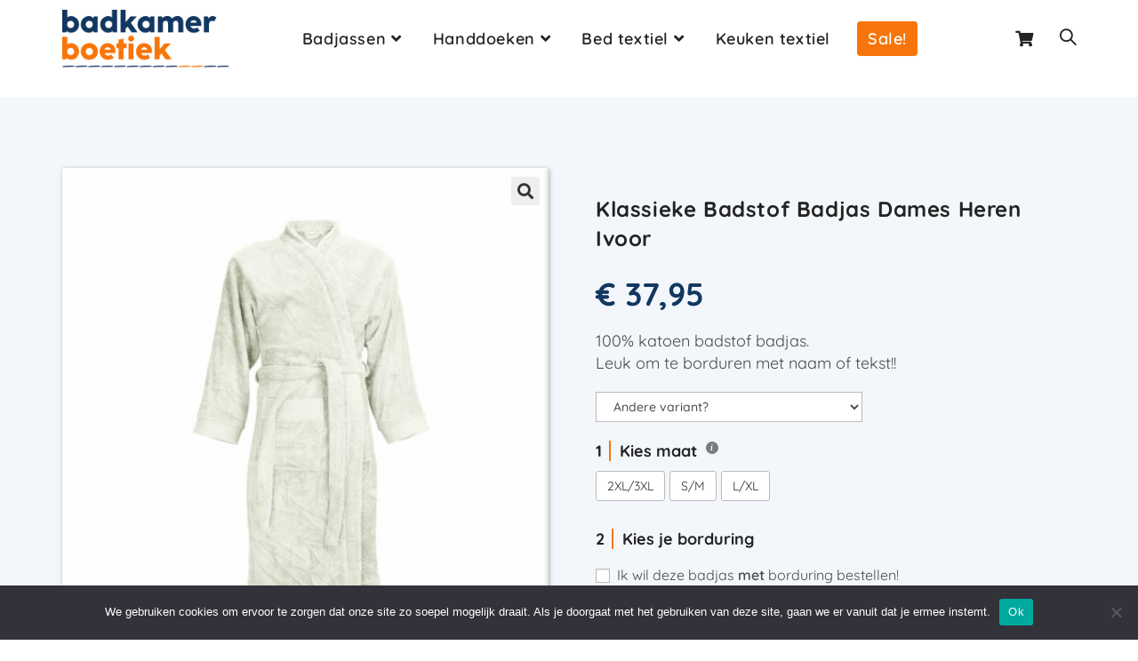

--- FILE ---
content_type: text/html; charset=UTF-8
request_url: https://badkamerboetiek.nl/klassieke-badstof-badjas-the-one-towelling-ivoor.html
body_size: 40271
content:
<!DOCTYPE html>
<html class="html" lang="nl-NL">
<head>
	<meta charset="UTF-8">
	<link rel="profile" href="https://gmpg.org/xfn/11">

	<meta name='robots' content='index, follow, max-image-preview:large, max-snippet:-1, max-video-preview:-1' />
	<style>img:is([sizes="auto" i], [sizes^="auto," i]) { contain-intrinsic-size: 3000px 1500px }</style>
	<meta name="viewport" content="width=device-width, initial-scale=1">
	<!-- This site is optimized with the Yoast SEO plugin v26.4 - https://yoast.com/wordpress/plugins/seo/ -->
	<title>Klassieke Badstof Badjas Dames Heren Ivoor - Badkamer Boetiek</title>
	<link rel="canonical" href="https://badkamerboetiek.nl/klassieke-badstof-badjas-the-one-towelling-ivoor.html" />
	<meta property="og:locale" content="nl_NL" />
	<meta property="og:type" content="article" />
	<meta property="og:title" content="Klassieke Badstof Badjas Dames Heren Ivoor - Badkamer Boetiek" />
	<meta property="og:description" content="100% katoen badstof badjas. Leuk om te borduren met naam of tekst!!" />
	<meta property="og:url" content="https://badkamerboetiek.nl/klassieke-badstof-badjas-the-one-towelling-ivoor.html" />
	<meta property="og:site_name" content="Badkamer Boetiek" />
	<meta property="article:modified_time" content="2025-06-06T18:22:36+00:00" />
	<meta property="og:image" content="https://badkamerboetiek.nl/wp-content/uploads/2021/12/T1-B-Ivoor.jpg" />
	<meta property="og:image:width" content="512" />
	<meta property="og:image:height" content="512" />
	<meta property="og:image:type" content="image/jpeg" />
	<meta name="twitter:card" content="summary_large_image" />
	<meta name="twitter:label1" content="Geschatte leestijd" />
	<meta name="twitter:data1" content="1 minuut" />
	<script type="application/ld+json" class="yoast-schema-graph">{"@context":"https://schema.org","@graph":[{"@type":"WebPage","@id":"https://badkamerboetiek.nl/klassieke-badstof-badjas-the-one-towelling-ivoor.html","url":"https://badkamerboetiek.nl/klassieke-badstof-badjas-the-one-towelling-ivoor.html","name":"Klassieke Badstof Badjas Dames Heren Ivoor - Badkamer Boetiek","isPartOf":{"@id":"https://badkamerboetiek.nl/#website"},"primaryImageOfPage":{"@id":"https://badkamerboetiek.nl/klassieke-badstof-badjas-the-one-towelling-ivoor.html#primaryimage"},"image":{"@id":"https://badkamerboetiek.nl/klassieke-badstof-badjas-the-one-towelling-ivoor.html#primaryimage"},"thumbnailUrl":"https://badkamerboetiek.nl/wp-content/uploads/2021/12/T1-B-Ivoor.jpg","datePublished":"2021-07-26T11:29:30+00:00","dateModified":"2025-06-06T18:22:36+00:00","breadcrumb":{"@id":"https://badkamerboetiek.nl/klassieke-badstof-badjas-the-one-towelling-ivoor.html#breadcrumb"},"inLanguage":"nl-NL","potentialAction":[{"@type":"ReadAction","target":["https://badkamerboetiek.nl/klassieke-badstof-badjas-the-one-towelling-ivoor.html"]}]},{"@type":"ImageObject","inLanguage":"nl-NL","@id":"https://badkamerboetiek.nl/klassieke-badstof-badjas-the-one-towelling-ivoor.html#primaryimage","url":"https://badkamerboetiek.nl/wp-content/uploads/2021/12/T1-B-Ivoor.jpg","contentUrl":"https://badkamerboetiek.nl/wp-content/uploads/2021/12/T1-B-Ivoor.jpg","width":512,"height":512},{"@type":"BreadcrumbList","@id":"https://badkamerboetiek.nl/klassieke-badstof-badjas-the-one-towelling-ivoor.html#breadcrumb","itemListElement":[{"@type":"ListItem","position":1,"name":"Home","item":"https://badkamerboetiek.nl/"},{"@type":"ListItem","position":2,"name":"Winkel","item":"https://badkamerboetiek.nl/winkel/"},{"@type":"ListItem","position":3,"name":"Badjassen","item":"https://badkamerboetiek.nl/badjassen/"},{"@type":"ListItem","position":4,"name":"Klassieke Badstof Badjas Dames Heren Ivoor"}]},{"@type":"WebSite","@id":"https://badkamerboetiek.nl/#website","url":"https://badkamerboetiek.nl/","name":"Badkamer Boetiek","description":"","publisher":{"@id":"https://badkamerboetiek.nl/#organization"},"potentialAction":[{"@type":"SearchAction","target":{"@type":"EntryPoint","urlTemplate":"https://badkamerboetiek.nl/?s={search_term_string}"},"query-input":{"@type":"PropertyValueSpecification","valueRequired":true,"valueName":"search_term_string"}}],"inLanguage":"nl-NL"},{"@type":"Organization","@id":"https://badkamerboetiek.nl/#organization","name":"Badkamer Boetiek","url":"https://badkamerboetiek.nl/","logo":{"@type":"ImageObject","inLanguage":"nl-NL","@id":"https://badkamerboetiek.nl/#/schema/logo/image/","url":"https://badkamerboetiek.nl/wp-content/uploads/2023/01/bb-logo.png","contentUrl":"https://badkamerboetiek.nl/wp-content/uploads/2023/01/bb-logo.png","width":237,"height":82,"caption":"Badkamer Boetiek"},"image":{"@id":"https://badkamerboetiek.nl/#/schema/logo/image/"}}]}</script>
	<!-- / Yoast SEO plugin. -->


<link rel='dns-prefetch' href='//www.googletagmanager.com' />
<link rel="alternate" type="application/rss+xml" title="Badkamer Boetiek &raquo; feed" href="https://badkamerboetiek.nl/feed/" />
<link rel="alternate" type="application/rss+xml" title="Badkamer Boetiek &raquo; reacties feed" href="https://badkamerboetiek.nl/comments/feed/" />
<script>
window._wpemojiSettings = {"baseUrl":"https:\/\/s.w.org\/images\/core\/emoji\/16.0.1\/72x72\/","ext":".png","svgUrl":"https:\/\/s.w.org\/images\/core\/emoji\/16.0.1\/svg\/","svgExt":".svg","source":{"concatemoji":"https:\/\/badkamerboetiek.nl\/wp-includes\/js\/wp-emoji-release.min.js?ver=6.8.3"}};
/*! This file is auto-generated */
!function(s,n){var o,i,e;function c(e){try{var t={supportTests:e,timestamp:(new Date).valueOf()};sessionStorage.setItem(o,JSON.stringify(t))}catch(e){}}function p(e,t,n){e.clearRect(0,0,e.canvas.width,e.canvas.height),e.fillText(t,0,0);var t=new Uint32Array(e.getImageData(0,0,e.canvas.width,e.canvas.height).data),a=(e.clearRect(0,0,e.canvas.width,e.canvas.height),e.fillText(n,0,0),new Uint32Array(e.getImageData(0,0,e.canvas.width,e.canvas.height).data));return t.every(function(e,t){return e===a[t]})}function u(e,t){e.clearRect(0,0,e.canvas.width,e.canvas.height),e.fillText(t,0,0);for(var n=e.getImageData(16,16,1,1),a=0;a<n.data.length;a++)if(0!==n.data[a])return!1;return!0}function f(e,t,n,a){switch(t){case"flag":return n(e,"\ud83c\udff3\ufe0f\u200d\u26a7\ufe0f","\ud83c\udff3\ufe0f\u200b\u26a7\ufe0f")?!1:!n(e,"\ud83c\udde8\ud83c\uddf6","\ud83c\udde8\u200b\ud83c\uddf6")&&!n(e,"\ud83c\udff4\udb40\udc67\udb40\udc62\udb40\udc65\udb40\udc6e\udb40\udc67\udb40\udc7f","\ud83c\udff4\u200b\udb40\udc67\u200b\udb40\udc62\u200b\udb40\udc65\u200b\udb40\udc6e\u200b\udb40\udc67\u200b\udb40\udc7f");case"emoji":return!a(e,"\ud83e\udedf")}return!1}function g(e,t,n,a){var r="undefined"!=typeof WorkerGlobalScope&&self instanceof WorkerGlobalScope?new OffscreenCanvas(300,150):s.createElement("canvas"),o=r.getContext("2d",{willReadFrequently:!0}),i=(o.textBaseline="top",o.font="600 32px Arial",{});return e.forEach(function(e){i[e]=t(o,e,n,a)}),i}function t(e){var t=s.createElement("script");t.src=e,t.defer=!0,s.head.appendChild(t)}"undefined"!=typeof Promise&&(o="wpEmojiSettingsSupports",i=["flag","emoji"],n.supports={everything:!0,everythingExceptFlag:!0},e=new Promise(function(e){s.addEventListener("DOMContentLoaded",e,{once:!0})}),new Promise(function(t){var n=function(){try{var e=JSON.parse(sessionStorage.getItem(o));if("object"==typeof e&&"number"==typeof e.timestamp&&(new Date).valueOf()<e.timestamp+604800&&"object"==typeof e.supportTests)return e.supportTests}catch(e){}return null}();if(!n){if("undefined"!=typeof Worker&&"undefined"!=typeof OffscreenCanvas&&"undefined"!=typeof URL&&URL.createObjectURL&&"undefined"!=typeof Blob)try{var e="postMessage("+g.toString()+"("+[JSON.stringify(i),f.toString(),p.toString(),u.toString()].join(",")+"));",a=new Blob([e],{type:"text/javascript"}),r=new Worker(URL.createObjectURL(a),{name:"wpTestEmojiSupports"});return void(r.onmessage=function(e){c(n=e.data),r.terminate(),t(n)})}catch(e){}c(n=g(i,f,p,u))}t(n)}).then(function(e){for(var t in e)n.supports[t]=e[t],n.supports.everything=n.supports.everything&&n.supports[t],"flag"!==t&&(n.supports.everythingExceptFlag=n.supports.everythingExceptFlag&&n.supports[t]);n.supports.everythingExceptFlag=n.supports.everythingExceptFlag&&!n.supports.flag,n.DOMReady=!1,n.readyCallback=function(){n.DOMReady=!0}}).then(function(){return e}).then(function(){var e;n.supports.everything||(n.readyCallback(),(e=n.source||{}).concatemoji?t(e.concatemoji):e.wpemoji&&e.twemoji&&(t(e.twemoji),t(e.wpemoji)))}))}((window,document),window._wpemojiSettings);
</script>

<link rel='stylesheet' id='themecomplete-fontawesome-css' href='https://badkamerboetiek.nl/wp-content/plugins/woocommerce-tm-extra-product-options/assets/css/fontawesome.css?ver=5.12' media='screen' />
<link rel='stylesheet' id='themecomplete-animate-css' href='https://badkamerboetiek.nl/wp-content/plugins/woocommerce-tm-extra-product-options/assets/css/animate.css?ver=6.3.2' media='all' />
<link rel='stylesheet' id='themecomplete-epo-css' href='https://badkamerboetiek.nl/wp-content/plugins/woocommerce-tm-extra-product-options/assets/css/tm-epo.css?ver=6.3.2' media='all' />
<link rel='stylesheet' id='themecomplete-epo-smallscreen-css' href='https://badkamerboetiek.nl/wp-content/plugins/woocommerce-tm-extra-product-options/assets/css/tm-epo-smallscreen.css?ver=6.3.2' media='only screen and (max-width: 768px)' />
<style id='wp-emoji-styles-inline-css'>

	img.wp-smiley, img.emoji {
		display: inline !important;
		border: none !important;
		box-shadow: none !important;
		height: 1em !important;
		width: 1em !important;
		margin: 0 0.07em !important;
		vertical-align: -0.1em !important;
		background: none !important;
		padding: 0 !important;
	}
</style>
<link rel='stylesheet' id='wp-block-library-css' href='https://badkamerboetiek.nl/wp-includes/css/dist/block-library/style.min.css?ver=6.8.3' media='all' />
<style id='wp-block-library-theme-inline-css'>
.wp-block-audio :where(figcaption){color:#555;font-size:13px;text-align:center}.is-dark-theme .wp-block-audio :where(figcaption){color:#ffffffa6}.wp-block-audio{margin:0 0 1em}.wp-block-code{border:1px solid #ccc;border-radius:4px;font-family:Menlo,Consolas,monaco,monospace;padding:.8em 1em}.wp-block-embed :where(figcaption){color:#555;font-size:13px;text-align:center}.is-dark-theme .wp-block-embed :where(figcaption){color:#ffffffa6}.wp-block-embed{margin:0 0 1em}.blocks-gallery-caption{color:#555;font-size:13px;text-align:center}.is-dark-theme .blocks-gallery-caption{color:#ffffffa6}:root :where(.wp-block-image figcaption){color:#555;font-size:13px;text-align:center}.is-dark-theme :root :where(.wp-block-image figcaption){color:#ffffffa6}.wp-block-image{margin:0 0 1em}.wp-block-pullquote{border-bottom:4px solid;border-top:4px solid;color:currentColor;margin-bottom:1.75em}.wp-block-pullquote cite,.wp-block-pullquote footer,.wp-block-pullquote__citation{color:currentColor;font-size:.8125em;font-style:normal;text-transform:uppercase}.wp-block-quote{border-left:.25em solid;margin:0 0 1.75em;padding-left:1em}.wp-block-quote cite,.wp-block-quote footer{color:currentColor;font-size:.8125em;font-style:normal;position:relative}.wp-block-quote:where(.has-text-align-right){border-left:none;border-right:.25em solid;padding-left:0;padding-right:1em}.wp-block-quote:where(.has-text-align-center){border:none;padding-left:0}.wp-block-quote.is-large,.wp-block-quote.is-style-large,.wp-block-quote:where(.is-style-plain){border:none}.wp-block-search .wp-block-search__label{font-weight:700}.wp-block-search__button{border:1px solid #ccc;padding:.375em .625em}:where(.wp-block-group.has-background){padding:1.25em 2.375em}.wp-block-separator.has-css-opacity{opacity:.4}.wp-block-separator{border:none;border-bottom:2px solid;margin-left:auto;margin-right:auto}.wp-block-separator.has-alpha-channel-opacity{opacity:1}.wp-block-separator:not(.is-style-wide):not(.is-style-dots){width:100px}.wp-block-separator.has-background:not(.is-style-dots){border-bottom:none;height:1px}.wp-block-separator.has-background:not(.is-style-wide):not(.is-style-dots){height:2px}.wp-block-table{margin:0 0 1em}.wp-block-table td,.wp-block-table th{word-break:normal}.wp-block-table :where(figcaption){color:#555;font-size:13px;text-align:center}.is-dark-theme .wp-block-table :where(figcaption){color:#ffffffa6}.wp-block-video :where(figcaption){color:#555;font-size:13px;text-align:center}.is-dark-theme .wp-block-video :where(figcaption){color:#ffffffa6}.wp-block-video{margin:0 0 1em}:root :where(.wp-block-template-part.has-background){margin-bottom:0;margin-top:0;padding:1.25em 2.375em}
</style>
<style id='classic-theme-styles-inline-css'>
/*! This file is auto-generated */
.wp-block-button__link{color:#fff;background-color:#32373c;border-radius:9999px;box-shadow:none;text-decoration:none;padding:calc(.667em + 2px) calc(1.333em + 2px);font-size:1.125em}.wp-block-file__button{background:#32373c;color:#fff;text-decoration:none}
</style>
<style id='global-styles-inline-css'>
:root{--wp--preset--aspect-ratio--square: 1;--wp--preset--aspect-ratio--4-3: 4/3;--wp--preset--aspect-ratio--3-4: 3/4;--wp--preset--aspect-ratio--3-2: 3/2;--wp--preset--aspect-ratio--2-3: 2/3;--wp--preset--aspect-ratio--16-9: 16/9;--wp--preset--aspect-ratio--9-16: 9/16;--wp--preset--color--black: #000000;--wp--preset--color--cyan-bluish-gray: #abb8c3;--wp--preset--color--white: #ffffff;--wp--preset--color--pale-pink: #f78da7;--wp--preset--color--vivid-red: #cf2e2e;--wp--preset--color--luminous-vivid-orange: #ff6900;--wp--preset--color--luminous-vivid-amber: #fcb900;--wp--preset--color--light-green-cyan: #7bdcb5;--wp--preset--color--vivid-green-cyan: #00d084;--wp--preset--color--pale-cyan-blue: #8ed1fc;--wp--preset--color--vivid-cyan-blue: #0693e3;--wp--preset--color--vivid-purple: #9b51e0;--wp--preset--gradient--vivid-cyan-blue-to-vivid-purple: linear-gradient(135deg,rgba(6,147,227,1) 0%,rgb(155,81,224) 100%);--wp--preset--gradient--light-green-cyan-to-vivid-green-cyan: linear-gradient(135deg,rgb(122,220,180) 0%,rgb(0,208,130) 100%);--wp--preset--gradient--luminous-vivid-amber-to-luminous-vivid-orange: linear-gradient(135deg,rgba(252,185,0,1) 0%,rgba(255,105,0,1) 100%);--wp--preset--gradient--luminous-vivid-orange-to-vivid-red: linear-gradient(135deg,rgba(255,105,0,1) 0%,rgb(207,46,46) 100%);--wp--preset--gradient--very-light-gray-to-cyan-bluish-gray: linear-gradient(135deg,rgb(238,238,238) 0%,rgb(169,184,195) 100%);--wp--preset--gradient--cool-to-warm-spectrum: linear-gradient(135deg,rgb(74,234,220) 0%,rgb(151,120,209) 20%,rgb(207,42,186) 40%,rgb(238,44,130) 60%,rgb(251,105,98) 80%,rgb(254,248,76) 100%);--wp--preset--gradient--blush-light-purple: linear-gradient(135deg,rgb(255,206,236) 0%,rgb(152,150,240) 100%);--wp--preset--gradient--blush-bordeaux: linear-gradient(135deg,rgb(254,205,165) 0%,rgb(254,45,45) 50%,rgb(107,0,62) 100%);--wp--preset--gradient--luminous-dusk: linear-gradient(135deg,rgb(255,203,112) 0%,rgb(199,81,192) 50%,rgb(65,88,208) 100%);--wp--preset--gradient--pale-ocean: linear-gradient(135deg,rgb(255,245,203) 0%,rgb(182,227,212) 50%,rgb(51,167,181) 100%);--wp--preset--gradient--electric-grass: linear-gradient(135deg,rgb(202,248,128) 0%,rgb(113,206,126) 100%);--wp--preset--gradient--midnight: linear-gradient(135deg,rgb(2,3,129) 0%,rgb(40,116,252) 100%);--wp--preset--font-size--small: 13px;--wp--preset--font-size--medium: 20px;--wp--preset--font-size--large: 36px;--wp--preset--font-size--x-large: 42px;--wp--preset--spacing--20: 0.44rem;--wp--preset--spacing--30: 0.67rem;--wp--preset--spacing--40: 1rem;--wp--preset--spacing--50: 1.5rem;--wp--preset--spacing--60: 2.25rem;--wp--preset--spacing--70: 3.38rem;--wp--preset--spacing--80: 5.06rem;--wp--preset--shadow--natural: 6px 6px 9px rgba(0, 0, 0, 0.2);--wp--preset--shadow--deep: 12px 12px 50px rgba(0, 0, 0, 0.4);--wp--preset--shadow--sharp: 6px 6px 0px rgba(0, 0, 0, 0.2);--wp--preset--shadow--outlined: 6px 6px 0px -3px rgba(255, 255, 255, 1), 6px 6px rgba(0, 0, 0, 1);--wp--preset--shadow--crisp: 6px 6px 0px rgba(0, 0, 0, 1);}:where(.is-layout-flex){gap: 0.5em;}:where(.is-layout-grid){gap: 0.5em;}body .is-layout-flex{display: flex;}.is-layout-flex{flex-wrap: wrap;align-items: center;}.is-layout-flex > :is(*, div){margin: 0;}body .is-layout-grid{display: grid;}.is-layout-grid > :is(*, div){margin: 0;}:where(.wp-block-columns.is-layout-flex){gap: 2em;}:where(.wp-block-columns.is-layout-grid){gap: 2em;}:where(.wp-block-post-template.is-layout-flex){gap: 1.25em;}:where(.wp-block-post-template.is-layout-grid){gap: 1.25em;}.has-black-color{color: var(--wp--preset--color--black) !important;}.has-cyan-bluish-gray-color{color: var(--wp--preset--color--cyan-bluish-gray) !important;}.has-white-color{color: var(--wp--preset--color--white) !important;}.has-pale-pink-color{color: var(--wp--preset--color--pale-pink) !important;}.has-vivid-red-color{color: var(--wp--preset--color--vivid-red) !important;}.has-luminous-vivid-orange-color{color: var(--wp--preset--color--luminous-vivid-orange) !important;}.has-luminous-vivid-amber-color{color: var(--wp--preset--color--luminous-vivid-amber) !important;}.has-light-green-cyan-color{color: var(--wp--preset--color--light-green-cyan) !important;}.has-vivid-green-cyan-color{color: var(--wp--preset--color--vivid-green-cyan) !important;}.has-pale-cyan-blue-color{color: var(--wp--preset--color--pale-cyan-blue) !important;}.has-vivid-cyan-blue-color{color: var(--wp--preset--color--vivid-cyan-blue) !important;}.has-vivid-purple-color{color: var(--wp--preset--color--vivid-purple) !important;}.has-black-background-color{background-color: var(--wp--preset--color--black) !important;}.has-cyan-bluish-gray-background-color{background-color: var(--wp--preset--color--cyan-bluish-gray) !important;}.has-white-background-color{background-color: var(--wp--preset--color--white) !important;}.has-pale-pink-background-color{background-color: var(--wp--preset--color--pale-pink) !important;}.has-vivid-red-background-color{background-color: var(--wp--preset--color--vivid-red) !important;}.has-luminous-vivid-orange-background-color{background-color: var(--wp--preset--color--luminous-vivid-orange) !important;}.has-luminous-vivid-amber-background-color{background-color: var(--wp--preset--color--luminous-vivid-amber) !important;}.has-light-green-cyan-background-color{background-color: var(--wp--preset--color--light-green-cyan) !important;}.has-vivid-green-cyan-background-color{background-color: var(--wp--preset--color--vivid-green-cyan) !important;}.has-pale-cyan-blue-background-color{background-color: var(--wp--preset--color--pale-cyan-blue) !important;}.has-vivid-cyan-blue-background-color{background-color: var(--wp--preset--color--vivid-cyan-blue) !important;}.has-vivid-purple-background-color{background-color: var(--wp--preset--color--vivid-purple) !important;}.has-black-border-color{border-color: var(--wp--preset--color--black) !important;}.has-cyan-bluish-gray-border-color{border-color: var(--wp--preset--color--cyan-bluish-gray) !important;}.has-white-border-color{border-color: var(--wp--preset--color--white) !important;}.has-pale-pink-border-color{border-color: var(--wp--preset--color--pale-pink) !important;}.has-vivid-red-border-color{border-color: var(--wp--preset--color--vivid-red) !important;}.has-luminous-vivid-orange-border-color{border-color: var(--wp--preset--color--luminous-vivid-orange) !important;}.has-luminous-vivid-amber-border-color{border-color: var(--wp--preset--color--luminous-vivid-amber) !important;}.has-light-green-cyan-border-color{border-color: var(--wp--preset--color--light-green-cyan) !important;}.has-vivid-green-cyan-border-color{border-color: var(--wp--preset--color--vivid-green-cyan) !important;}.has-pale-cyan-blue-border-color{border-color: var(--wp--preset--color--pale-cyan-blue) !important;}.has-vivid-cyan-blue-border-color{border-color: var(--wp--preset--color--vivid-cyan-blue) !important;}.has-vivid-purple-border-color{border-color: var(--wp--preset--color--vivid-purple) !important;}.has-vivid-cyan-blue-to-vivid-purple-gradient-background{background: var(--wp--preset--gradient--vivid-cyan-blue-to-vivid-purple) !important;}.has-light-green-cyan-to-vivid-green-cyan-gradient-background{background: var(--wp--preset--gradient--light-green-cyan-to-vivid-green-cyan) !important;}.has-luminous-vivid-amber-to-luminous-vivid-orange-gradient-background{background: var(--wp--preset--gradient--luminous-vivid-amber-to-luminous-vivid-orange) !important;}.has-luminous-vivid-orange-to-vivid-red-gradient-background{background: var(--wp--preset--gradient--luminous-vivid-orange-to-vivid-red) !important;}.has-very-light-gray-to-cyan-bluish-gray-gradient-background{background: var(--wp--preset--gradient--very-light-gray-to-cyan-bluish-gray) !important;}.has-cool-to-warm-spectrum-gradient-background{background: var(--wp--preset--gradient--cool-to-warm-spectrum) !important;}.has-blush-light-purple-gradient-background{background: var(--wp--preset--gradient--blush-light-purple) !important;}.has-blush-bordeaux-gradient-background{background: var(--wp--preset--gradient--blush-bordeaux) !important;}.has-luminous-dusk-gradient-background{background: var(--wp--preset--gradient--luminous-dusk) !important;}.has-pale-ocean-gradient-background{background: var(--wp--preset--gradient--pale-ocean) !important;}.has-electric-grass-gradient-background{background: var(--wp--preset--gradient--electric-grass) !important;}.has-midnight-gradient-background{background: var(--wp--preset--gradient--midnight) !important;}.has-small-font-size{font-size: var(--wp--preset--font-size--small) !important;}.has-medium-font-size{font-size: var(--wp--preset--font-size--medium) !important;}.has-large-font-size{font-size: var(--wp--preset--font-size--large) !important;}.has-x-large-font-size{font-size: var(--wp--preset--font-size--x-large) !important;}
:where(.wp-block-post-template.is-layout-flex){gap: 1.25em;}:where(.wp-block-post-template.is-layout-grid){gap: 1.25em;}
:where(.wp-block-columns.is-layout-flex){gap: 2em;}:where(.wp-block-columns.is-layout-grid){gap: 2em;}
:root :where(.wp-block-pullquote){font-size: 1.5em;line-height: 1.6;}
</style>
<link rel='stylesheet' id='cookie-notice-front-css' href='https://badkamerboetiek.nl/wp-content/plugins/cookie-notice/css/front.min.css?ver=2.5.7' media='all' />
<link rel='stylesheet' id='photoswipe-css' href='https://badkamerboetiek.nl/wp-content/plugins/woocommerce/assets/css/photoswipe/photoswipe.min.css?ver=10.3.4' media='all' />
<link rel='stylesheet' id='photoswipe-default-skin-css' href='https://badkamerboetiek.nl/wp-content/plugins/woocommerce/assets/css/photoswipe/default-skin/default-skin.min.css?ver=10.3.4' media='all' />
<style id='woocommerce-inline-inline-css'>
.woocommerce form .form-row .required { visibility: visible; }
</style>
<link rel='stylesheet' id='brands-styles-css' href='https://badkamerboetiek.nl/wp-content/plugins/woocommerce/assets/css/brands.css?ver=10.3.4' media='all' />
<link rel='stylesheet' id='oceanwp-woo-mini-cart-css' href='https://badkamerboetiek.nl/wp-content/themes/oceanwp/assets/css/woo/woo-mini-cart.min.css?ver=6.8.3' media='all' />
<link rel='stylesheet' id='font-awesome-css' href='https://badkamerboetiek.nl/wp-content/themes/oceanwp/assets/fonts/fontawesome/css/all.min.css?ver=6.7.2' media='all' />
<link rel='stylesheet' id='simple-line-icons-css' href='https://badkamerboetiek.nl/wp-content/themes/oceanwp/assets/css/third/simple-line-icons.min.css?ver=2.4.0' media='all' />
<link rel='stylesheet' id='oceanwp-style-css' href='https://badkamerboetiek.nl/wp-content/themes/oceanwp/assets/css/style.min.css?ver=1.0' media='all' />
<link rel='stylesheet' id='elementor-frontend-css' href='https://badkamerboetiek.nl/wp-content/plugins/elementor/assets/css/frontend.min.css?ver=3.32.5' media='all' />
<link rel='stylesheet' id='widget-icon-box-css' href='https://badkamerboetiek.nl/wp-content/plugins/elementor/assets/css/widget-icon-box.min.css?ver=3.32.5' media='all' />
<link rel='stylesheet' id='widget-image-css' href='https://badkamerboetiek.nl/wp-content/plugins/elementor/assets/css/widget-image.min.css?ver=3.32.5' media='all' />
<link rel='stylesheet' id='widget-heading-css' href='https://badkamerboetiek.nl/wp-content/plugins/elementor/assets/css/widget-heading.min.css?ver=3.32.5' media='all' />
<link rel='stylesheet' id='widget-nav-menu-css' href='https://badkamerboetiek.nl/wp-content/plugins/elementor-pro/assets/css/widget-nav-menu.min.css?ver=3.33.1' media='all' />
<link rel='stylesheet' id='elementor-icons-css' href='https://badkamerboetiek.nl/wp-content/plugins/elementor/assets/lib/eicons/css/elementor-icons.min.css?ver=5.44.0' media='all' />
<link rel='stylesheet' id='elementor-post-42996-css' href='https://badkamerboetiek.nl/wp-content/uploads/elementor/css/post-42996.css?ver=1764057645' media='all' />
<link rel='stylesheet' id='font-awesome-5-all-css' href='https://badkamerboetiek.nl/wp-content/plugins/elementor/assets/lib/font-awesome/css/all.min.css?ver=3.32.5' media='all' />
<link rel='stylesheet' id='font-awesome-4-shim-css' href='https://badkamerboetiek.nl/wp-content/plugins/elementor/assets/lib/font-awesome/css/v4-shims.min.css?ver=3.32.5' media='all' />
<link rel='stylesheet' id='elementor-post-42992-css' href='https://badkamerboetiek.nl/wp-content/uploads/elementor/css/post-42992.css?ver=1764057645' media='all' />
<link rel='stylesheet' id='mollie-applepaydirect-css' href='https://badkamerboetiek.nl/wp-content/plugins/mollie-payments-for-woocommerce/public/css/mollie-applepaydirect.min.css?ver=1764057423' media='screen' />
<link rel='stylesheet' id='ivpa-style-css' href='https://badkamerboetiek.nl/wp-content/plugins/improved-variable-product-attributes/assets/css/styles.css?ver=5.3.0' media='all' />
<link rel='stylesheet' id='oceanwp-woocommerce-css' href='https://badkamerboetiek.nl/wp-content/themes/oceanwp/assets/css/woo/woocommerce.min.css?ver=6.8.3' media='all' />
<link rel='stylesheet' id='oceanwp-woo-star-font-css' href='https://badkamerboetiek.nl/wp-content/themes/oceanwp/assets/css/woo/woo-star-font.min.css?ver=6.8.3' media='all' />
<link rel='stylesheet' id='fw-child-style-css' href='https://badkamerboetiek.nl/wp-content/themes/badkamer/style.css?ver=6.8.3' media='all' />
<link rel='stylesheet' id='fw-fonts-css' href='https://badkamerboetiek.nl/wp-content/themes/badkamer/css/fonts.css' media='all' />
<link rel='stylesheet' id='oe-widgets-style-css' href='https://badkamerboetiek.nl/wp-content/plugins/ocean-extra/assets/css/widgets.css?ver=6.8.3' media='all' />
<style id='themecomplete-extra-css-inline-css'>
.woocommerce #content table.cart img.epo-upload-image, .woocommerce table.cart img.epo-upload-image, .woocommerce-page #content table.cart img.epo-upload-image, .woocommerce-page table.cart img.epo-upload-image, .epo-upload-image {max-width: calc(70% - 0.5em)  !important;max-height: none !important;}

</style>
<link rel='stylesheet' id='elementor-gf-local-quicksand-css' href='https://badkamerboetiek.nl/wp-content/uploads/elementor/google-fonts/css/quicksand.css?ver=1742477494' media='all' />
<link rel='stylesheet' id='elementor-icons-shared-0-css' href='https://badkamerboetiek.nl/wp-content/plugins/elementor/assets/lib/font-awesome/css/fontawesome.min.css?ver=5.15.3' media='all' />
<link rel='stylesheet' id='elementor-icons-fa-solid-css' href='https://badkamerboetiek.nl/wp-content/plugins/elementor/assets/lib/font-awesome/css/solid.min.css?ver=5.15.3' media='all' />
<script src="https://badkamerboetiek.nl/wp-includes/js/jquery/jquery.min.js?ver=3.7.1" id="jquery-core-js"></script>
<script src="https://badkamerboetiek.nl/wp-includes/js/jquery/jquery-migrate.min.js?ver=3.4.1" id="jquery-migrate-js"></script>
<script id="cookie-notice-front-js-before">
var cnArgs = {"ajaxUrl":"https:\/\/badkamerboetiek.nl\/wp-admin\/admin-ajax.php","nonce":"215545344e","hideEffect":"fade","position":"bottom","onScroll":false,"onScrollOffset":100,"onClick":false,"cookieName":"cookie_notice_accepted","cookieTime":2592000,"cookieTimeRejected":2592000,"globalCookie":false,"redirection":false,"cache":true,"revokeCookies":false,"revokeCookiesOpt":"automatic"};
</script>
<script src="https://badkamerboetiek.nl/wp-content/plugins/cookie-notice/js/front.min.js?ver=2.5.7" id="cookie-notice-front-js"></script>
<script id="tp-js-js-extra">
var trustpilot_settings = {"key":"gbl70XFV0eo0ITNb","TrustpilotScriptUrl":"https:\/\/invitejs.trustpilot.com\/tp.min.js","IntegrationAppUrl":"\/\/ecommscript-integrationapp.trustpilot.com","PreviewScriptUrl":"\/\/ecommplugins-scripts.trustpilot.com\/v2.1\/js\/preview.min.js","PreviewCssUrl":"\/\/ecommplugins-scripts.trustpilot.com\/v2.1\/css\/preview.min.css","PreviewWPCssUrl":"\/\/ecommplugins-scripts.trustpilot.com\/v2.1\/css\/preview_wp.css","WidgetScriptUrl":"\/\/widget.trustpilot.com\/bootstrap\/v5\/tp.widget.bootstrap.min.js"};
</script>
<script src="https://badkamerboetiek.nl/wp-content/plugins/trustpilot-reviews/review/assets/js/headerScript.min.js?ver=1.0&#039; async=&#039;async" id="tp-js-js"></script>
<script src="https://badkamerboetiek.nl/wp-content/plugins/woocommerce/assets/js/zoom/jquery.zoom.min.js?ver=1.7.21-wc.10.3.4" id="wc-zoom-js" defer data-wp-strategy="defer"></script>
<script src="https://badkamerboetiek.nl/wp-content/plugins/woocommerce/assets/js/flexslider/jquery.flexslider.min.js?ver=2.7.2-wc.10.3.4" id="wc-flexslider-js" defer data-wp-strategy="defer"></script>
<script src="https://badkamerboetiek.nl/wp-content/plugins/woocommerce/assets/js/photoswipe/photoswipe.min.js?ver=4.1.1-wc.10.3.4" id="wc-photoswipe-js" defer data-wp-strategy="defer"></script>
<script src="https://badkamerboetiek.nl/wp-content/plugins/woocommerce/assets/js/photoswipe/photoswipe-ui-default.min.js?ver=4.1.1-wc.10.3.4" id="wc-photoswipe-ui-default-js" defer data-wp-strategy="defer"></script>
<script id="wc-single-product-js-extra">
var wc_single_product_params = {"i18n_required_rating_text":"Selecteer een waardering","i18n_rating_options":["1 van de 5 sterren","2 van de 5 sterren","3 van de 5 sterren","4 van de 5 sterren","5 van de 5 sterren"],"i18n_product_gallery_trigger_text":"Afbeeldinggalerij in volledig scherm bekijken","review_rating_required":"yes","flexslider":{"rtl":false,"animation":"slide","smoothHeight":true,"directionNav":false,"controlNav":"thumbnails","slideshow":false,"animationSpeed":500,"animationLoop":false,"allowOneSlide":false},"zoom_enabled":"1","zoom_options":[],"photoswipe_enabled":"1","photoswipe_options":{"shareEl":false,"closeOnScroll":false,"history":false,"hideAnimationDuration":0,"showAnimationDuration":0},"flexslider_enabled":"1"};
</script>
<script src="https://badkamerboetiek.nl/wp-content/plugins/woocommerce/assets/js/frontend/single-product.min.js?ver=10.3.4" id="wc-single-product-js" defer data-wp-strategy="defer"></script>
<script src="https://badkamerboetiek.nl/wp-content/plugins/woocommerce/assets/js/jquery-blockui/jquery.blockUI.min.js?ver=2.7.0-wc.10.3.4" id="wc-jquery-blockui-js" defer data-wp-strategy="defer"></script>
<script src="https://badkamerboetiek.nl/wp-content/plugins/woocommerce/assets/js/js-cookie/js.cookie.min.js?ver=2.1.4-wc.10.3.4" id="wc-js-cookie-js" defer data-wp-strategy="defer"></script>
<script id="woocommerce-js-extra">
var woocommerce_params = {"ajax_url":"\/wp-admin\/admin-ajax.php","wc_ajax_url":"\/?wc-ajax=%%endpoint%%","i18n_password_show":"Wachtwoord weergeven","i18n_password_hide":"Wachtwoord verbergen"};
</script>
<script src="https://badkamerboetiek.nl/wp-content/plugins/woocommerce/assets/js/frontend/woocommerce.min.js?ver=10.3.4" id="woocommerce-js" defer data-wp-strategy="defer"></script>
<script src="https://badkamerboetiek.nl/wp-content/plugins/elementor/assets/lib/font-awesome/js/v4-shims.min.js?ver=3.32.5" id="font-awesome-4-shim-js"></script>

<!-- Google tag (gtag.js) snippet toegevoegd door Site Kit -->

<!-- Google Analytics snippet toegevoegd door Site Kit -->
<script src="https://www.googletagmanager.com/gtag/js?id=G-3772HD42Z3" id="google_gtagjs-js" async></script>
<script id="google_gtagjs-js-after">
window.dataLayer = window.dataLayer || [];function gtag(){dataLayer.push(arguments);}
gtag("set","linker",{"domains":["badkamerboetiek.nl"]});
gtag("js", new Date());
gtag("set", "developer_id.dZTNiMT", true);
gtag("config", "G-3772HD42Z3");
</script>

<!-- Einde Google tag (gtag.js) snippet toegevoegd door Site Kit -->
<script id="wc-cart-fragments-js-extra">
var wc_cart_fragments_params = {"ajax_url":"\/wp-admin\/admin-ajax.php","wc_ajax_url":"\/?wc-ajax=%%endpoint%%","cart_hash_key":"wc_cart_hash_c4d56bedf869c574b8a4e827e3f80287","fragment_name":"wc_fragments_c4d56bedf869c574b8a4e827e3f80287","request_timeout":"5000"};
</script>
<script src="https://badkamerboetiek.nl/wp-content/plugins/woocommerce/assets/js/frontend/cart-fragments.min.js?ver=10.3.4" id="wc-cart-fragments-js" defer data-wp-strategy="defer"></script>
<link rel="https://api.w.org/" href="https://badkamerboetiek.nl/wp-json/" /><link rel="alternate" title="JSON" type="application/json" href="https://badkamerboetiek.nl/wp-json/wp/v2/product/36819" /><link rel="EditURI" type="application/rsd+xml" title="RSD" href="https://badkamerboetiek.nl/xmlrpc.php?rsd" />
<meta name="generator" content="WordPress 6.8.3" />
<meta name="generator" content="WooCommerce 10.3.4" />
<link rel='shortlink' href='https://badkamerboetiek.nl/?p=36819' />
<link rel="alternate" title="oEmbed (JSON)" type="application/json+oembed" href="https://badkamerboetiek.nl/wp-json/oembed/1.0/embed?url=https%3A%2F%2Fbadkamerboetiek.nl%2Fklassieke-badstof-badjas-the-one-towelling-ivoor.html" />
<link rel="alternate" title="oEmbed (XML)" type="text/xml+oembed" href="https://badkamerboetiek.nl/wp-json/oembed/1.0/embed?url=https%3A%2F%2Fbadkamerboetiek.nl%2Fklassieke-badstof-badjas-the-one-towelling-ivoor.html&#038;format=xml" />
<meta name="generator" content="Site Kit by Google 1.155.0" />    <!-- Google tag (gtag.js) -->
    <script async src="https://www.googletagmanager.com/gtag/js?id=G-Y1MNF0D3NY"></script>
    <script>
        window.dataLayer = window.dataLayer || [];
        function gtag(){dataLayer.push(arguments);}
        gtag('js', new Date());
        gtag('config', 'G-Y1MNF0D3NY');
    </script>
    	<noscript><style>.woocommerce-product-gallery{ opacity: 1 !important; }</style></noscript>
	<meta name="generator" content="Elementor 3.32.5; features: additional_custom_breakpoints; settings: css_print_method-external, google_font-enabled, font_display-auto">
<!-- This site is optimized with the Perfect SEO Url plugin v2.8.4 - https://www.perfectseourl.com -->
			<style>
				.e-con.e-parent:nth-of-type(n+4):not(.e-lazyloaded):not(.e-no-lazyload),
				.e-con.e-parent:nth-of-type(n+4):not(.e-lazyloaded):not(.e-no-lazyload) * {
					background-image: none !important;
				}
				@media screen and (max-height: 1024px) {
					.e-con.e-parent:nth-of-type(n+3):not(.e-lazyloaded):not(.e-no-lazyload),
					.e-con.e-parent:nth-of-type(n+3):not(.e-lazyloaded):not(.e-no-lazyload) * {
						background-image: none !important;
					}
				}
				@media screen and (max-height: 640px) {
					.e-con.e-parent:nth-of-type(n+2):not(.e-lazyloaded):not(.e-no-lazyload),
					.e-con.e-parent:nth-of-type(n+2):not(.e-lazyloaded):not(.e-no-lazyload) * {
						background-image: none !important;
					}
				}
			</style>
			<link rel="icon" href="https://badkamerboetiek.nl/wp-content/uploads/2023/01/cropped-bb-favicon-32x32.png" sizes="32x32" />
<link rel="icon" href="https://badkamerboetiek.nl/wp-content/uploads/2023/01/cropped-bb-favicon-192x192.png" sizes="192x192" />
<link rel="apple-touch-icon" href="https://badkamerboetiek.nl/wp-content/uploads/2023/01/cropped-bb-favicon-180x180.png" />
<meta name="msapplication-TileImage" content="https://badkamerboetiek.nl/wp-content/uploads/2023/01/cropped-bb-favicon-270x270.png" />
<meta name="generator" content="XforWooCommerce.com - Improved Product Options for WooCommerce"/>	
<script type="text/javascript" src="//widget.trustpilot.com/bootstrap/v5/tp.widget.bootstrap.min.js" async></script>
<script>
(function($) {
    $(document).on('facetwp-loaded', function() {
		if (FWP.loaded) {
			$('html, body').animate({
				scrollTop: $('.oceanwp-toolbar').offset().top-60
			}, 500);
		}
        $('.facetwp-facet').each(function() {
            var $facet = $(this);
            var facet_name = $facet.attr('data-name');
            var facet_label = FWP.settings.labels[facet_name];

            if ($facet.closest('.facet-wrap').length < 1 && (facet_label && facet_label != 'Reset' && facet_label != 'Zoeken')) {
                $facet.wrap('<div class="facet-wrap"></div>');
                $facet.before('<h3 class="facet-label">' + facet_label + '</h3>');
            }
        });
    });
})(jQuery);
</script>
<!-- OceanWP CSS -->
<style type="text/css">
.background-image-page-header-overlay{opacity:0.1}/* Colors */.woocommerce-MyAccount-navigation ul li a:before,.woocommerce-checkout .woocommerce-info a,.woocommerce-checkout #payment ul.payment_methods .wc_payment_method>input[type=radio]:first-child:checked+label:before,.woocommerce-checkout #payment .payment_method_paypal .about_paypal,.woocommerce ul.products li.product li.category a:hover,.woocommerce ul.products li.product .button:hover,.woocommerce ul.products li.product .product-inner .added_to_cart:hover,.product_meta .posted_in a:hover,.product_meta .tagged_as a:hover,.woocommerce div.product .woocommerce-tabs ul.tabs li a:hover,.woocommerce div.product .woocommerce-tabs ul.tabs li.active a,.woocommerce .oceanwp-grid-list a.active,.woocommerce .oceanwp-grid-list a:hover,.woocommerce .oceanwp-off-canvas-filter:hover,.widget_shopping_cart ul.cart_list li .owp-grid-wrap .owp-grid a.remove:hover,.widget_product_categories li a:hover ~ .count,.widget_layered_nav li a:hover ~ .count,.woocommerce ul.products li.product:not(.product-category) .woo-entry-buttons li a:hover,a:hover,a.light:hover,.theme-heading .text::before,.theme-heading .text::after,#top-bar-content >a:hover,#top-bar-social li.oceanwp-email a:hover,#site-navigation-wrap .dropdown-menu >li >a:hover,#site-header.medium-header #medium-searchform button:hover,.oceanwp-mobile-menu-icon a:hover,.blog-entry.post .blog-entry-header .entry-title a:hover,.blog-entry.post .blog-entry-readmore a:hover,.blog-entry.thumbnail-entry .blog-entry-category a,ul.meta li a:hover,.dropcap,.single nav.post-navigation .nav-links .title,body .related-post-title a:hover,body #wp-calendar caption,body .contact-info-widget.default i,body .contact-info-widget.big-icons i,body .custom-links-widget .oceanwp-custom-links li a:hover,body .custom-links-widget .oceanwp-custom-links li a:hover:before,body .posts-thumbnails-widget li a:hover,body .social-widget li.oceanwp-email a:hover,.comment-author .comment-meta .comment-reply-link,#respond #cancel-comment-reply-link:hover,#footer-widgets .footer-box a:hover,#footer-bottom a:hover,#footer-bottom #footer-bottom-menu a:hover,.sidr a:hover,.sidr-class-dropdown-toggle:hover,.sidr-class-menu-item-has-children.active >a,.sidr-class-menu-item-has-children.active >a >.sidr-class-dropdown-toggle,input[type=checkbox]:checked:before{color:#f7750a}.woocommerce .oceanwp-grid-list a.active .owp-icon use,.woocommerce .oceanwp-grid-list a:hover .owp-icon use,.single nav.post-navigation .nav-links .title .owp-icon use,.blog-entry.post .blog-entry-readmore a:hover .owp-icon use,body .contact-info-widget.default .owp-icon use,body .contact-info-widget.big-icons .owp-icon use{stroke:#f7750a}.woocommerce div.product div.images .open-image,.wcmenucart-details.count,.woocommerce-message a,.woocommerce-error a,.woocommerce-info a,.woocommerce .widget_price_filter .ui-slider .ui-slider-handle,.woocommerce .widget_price_filter .ui-slider .ui-slider-range,.owp-product-nav li a.owp-nav-link:hover,.woocommerce div.product.owp-tabs-layout-vertical .woocommerce-tabs ul.tabs li a:after,.woocommerce .widget_product_categories li.current-cat >a ~ .count,.woocommerce .widget_product_categories li.current-cat >a:before,.woocommerce .widget_layered_nav li.chosen a ~ .count,.woocommerce .widget_layered_nav li.chosen a:before,#owp-checkout-timeline .active .timeline-wrapper,.bag-style:hover .wcmenucart-cart-icon .wcmenucart-count,.show-cart .wcmenucart-cart-icon .wcmenucart-count,.woocommerce ul.products li.product:not(.product-category) .image-wrap .button,input[type="button"],input[type="reset"],input[type="submit"],button[type="submit"],.button,#site-navigation-wrap .dropdown-menu >li.btn >a >span,.thumbnail:hover i,.thumbnail:hover .link-post-svg-icon,.post-quote-content,.omw-modal .omw-close-modal,body .contact-info-widget.big-icons li:hover i,body .contact-info-widget.big-icons li:hover .owp-icon,body div.wpforms-container-full .wpforms-form input[type=submit],body div.wpforms-container-full .wpforms-form button[type=submit],body div.wpforms-container-full .wpforms-form .wpforms-page-button,.woocommerce-cart .wp-element-button,.woocommerce-checkout .wp-element-button,.wp-block-button__link{background-color:#f7750a}.current-shop-items-dropdown{border-top-color:#f7750a}.woocommerce div.product .woocommerce-tabs ul.tabs li.active a{border-bottom-color:#f7750a}.wcmenucart-details.count:before{border-color:#f7750a}.woocommerce ul.products li.product .button:hover{border-color:#f7750a}.woocommerce ul.products li.product .product-inner .added_to_cart:hover{border-color:#f7750a}.woocommerce div.product .woocommerce-tabs ul.tabs li.active a{border-color:#f7750a}.woocommerce .oceanwp-grid-list a.active{border-color:#f7750a}.woocommerce .oceanwp-grid-list a:hover{border-color:#f7750a}.woocommerce .oceanwp-off-canvas-filter:hover{border-color:#f7750a}.owp-product-nav li a.owp-nav-link:hover{border-color:#f7750a}.widget_shopping_cart_content .buttons .button:first-child:hover{border-color:#f7750a}.widget_shopping_cart ul.cart_list li .owp-grid-wrap .owp-grid a.remove:hover{border-color:#f7750a}.widget_product_categories li a:hover ~ .count{border-color:#f7750a}.woocommerce .widget_product_categories li.current-cat >a ~ .count{border-color:#f7750a}.woocommerce .widget_product_categories li.current-cat >a:before{border-color:#f7750a}.widget_layered_nav li a:hover ~ .count{border-color:#f7750a}.woocommerce .widget_layered_nav li.chosen a ~ .count{border-color:#f7750a}.woocommerce .widget_layered_nav li.chosen a:before{border-color:#f7750a}#owp-checkout-timeline.arrow .active .timeline-wrapper:before{border-top-color:#f7750a;border-bottom-color:#f7750a}#owp-checkout-timeline.arrow .active .timeline-wrapper:after{border-left-color:#f7750a;border-right-color:#f7750a}.bag-style:hover .wcmenucart-cart-icon .wcmenucart-count{border-color:#f7750a}.bag-style:hover .wcmenucart-cart-icon .wcmenucart-count:after{border-color:#f7750a}.show-cart .wcmenucart-cart-icon .wcmenucart-count{border-color:#f7750a}.show-cart .wcmenucart-cart-icon .wcmenucart-count:after{border-color:#f7750a}.woocommerce ul.products li.product:not(.product-category) .woo-product-gallery .active a{border-color:#f7750a}.woocommerce ul.products li.product:not(.product-category) .woo-product-gallery a:hover{border-color:#f7750a}.widget-title{border-color:#f7750a}blockquote{border-color:#f7750a}.wp-block-quote{border-color:#f7750a}#searchform-dropdown{border-color:#f7750a}.dropdown-menu .sub-menu{border-color:#f7750a}.blog-entry.large-entry .blog-entry-readmore a:hover{border-color:#f7750a}.oceanwp-newsletter-form-wrap input[type="email"]:focus{border-color:#f7750a}.social-widget li.oceanwp-email a:hover{border-color:#f7750a}#respond #cancel-comment-reply-link:hover{border-color:#f7750a}body .contact-info-widget.big-icons li:hover i{border-color:#f7750a}body .contact-info-widget.big-icons li:hover .owp-icon{border-color:#f7750a}#footer-widgets .oceanwp-newsletter-form-wrap input[type="email"]:focus{border-color:#f7750a}.woocommerce div.product div.images .open-image:hover,.woocommerce-error a:hover,.woocommerce-info a:hover,.woocommerce-message a:hover,.woocommerce-message a:focus,.woocommerce .button:focus,.woocommerce ul.products li.product:not(.product-category) .image-wrap .button:hover,input[type="button"]:hover,input[type="reset"]:hover,input[type="submit"]:hover,button[type="submit"]:hover,input[type="button"]:focus,input[type="reset"]:focus,input[type="submit"]:focus,button[type="submit"]:focus,.button:hover,.button:focus,#site-navigation-wrap .dropdown-menu >li.btn >a:hover >span,.post-quote-author,.omw-modal .omw-close-modal:hover,body div.wpforms-container-full .wpforms-form input[type=submit]:hover,body div.wpforms-container-full .wpforms-form button[type=submit]:hover,body div.wpforms-container-full .wpforms-form .wpforms-page-button:hover,.woocommerce-cart .wp-element-button:hover,.woocommerce-checkout .wp-element-button:hover,.wp-block-button__link:hover{background-color:#123760}body .theme-button,body input[type="submit"],body button[type="submit"],body button,body .button,body div.wpforms-container-full .wpforms-form input[type=submit],body div.wpforms-container-full .wpforms-form button[type=submit],body div.wpforms-container-full .wpforms-form .wpforms-page-button,.woocommerce-cart .wp-element-button,.woocommerce-checkout .wp-element-button,.wp-block-button__link{border-color:#ffffff}body .theme-button:hover,body input[type="submit"]:hover,body button[type="submit"]:hover,body button:hover,body .button:hover,body div.wpforms-container-full .wpforms-form input[type=submit]:hover,body div.wpforms-container-full .wpforms-form input[type=submit]:active,body div.wpforms-container-full .wpforms-form button[type=submit]:hover,body div.wpforms-container-full .wpforms-form button[type=submit]:active,body div.wpforms-container-full .wpforms-form .wpforms-page-button:hover,body div.wpforms-container-full .wpforms-form .wpforms-page-button:active,.woocommerce-cart .wp-element-button:hover,.woocommerce-checkout .wp-element-button:hover,.wp-block-button__link:hover{border-color:#ffffff}/* OceanWP Style Settings CSS */.container{width:1140px}.theme-button,input[type="submit"],button[type="submit"],button,.button,body div.wpforms-container-full .wpforms-form input[type=submit],body div.wpforms-container-full .wpforms-form button[type=submit],body div.wpforms-container-full .wpforms-form .wpforms-page-button{border-style:solid}.theme-button,input[type="submit"],button[type="submit"],button,.button,body div.wpforms-container-full .wpforms-form input[type=submit],body div.wpforms-container-full .wpforms-form button[type=submit],body div.wpforms-container-full .wpforms-form .wpforms-page-button{border-width:1px}form input[type="text"],form input[type="password"],form input[type="email"],form input[type="url"],form input[type="date"],form input[type="month"],form input[type="time"],form input[type="datetime"],form input[type="datetime-local"],form input[type="week"],form input[type="number"],form input[type="search"],form input[type="tel"],form input[type="color"],form select,form textarea,.woocommerce .woocommerce-checkout .select2-container--default .select2-selection--single{border-style:solid}body div.wpforms-container-full .wpforms-form input[type=date],body div.wpforms-container-full .wpforms-form input[type=datetime],body div.wpforms-container-full .wpforms-form input[type=datetime-local],body div.wpforms-container-full .wpforms-form input[type=email],body div.wpforms-container-full .wpforms-form input[type=month],body div.wpforms-container-full .wpforms-form input[type=number],body div.wpforms-container-full .wpforms-form input[type=password],body div.wpforms-container-full .wpforms-form input[type=range],body div.wpforms-container-full .wpforms-form input[type=search],body div.wpforms-container-full .wpforms-form input[type=tel],body div.wpforms-container-full .wpforms-form input[type=text],body div.wpforms-container-full .wpforms-form input[type=time],body div.wpforms-container-full .wpforms-form input[type=url],body div.wpforms-container-full .wpforms-form input[type=week],body div.wpforms-container-full .wpforms-form select,body div.wpforms-container-full .wpforms-form textarea{border-style:solid}form input[type="text"],form input[type="password"],form input[type="email"],form input[type="url"],form input[type="date"],form input[type="month"],form input[type="time"],form input[type="datetime"],form input[type="datetime-local"],form input[type="week"],form input[type="number"],form input[type="search"],form input[type="tel"],form input[type="color"],form select,form textarea{border-radius:3px}body div.wpforms-container-full .wpforms-form input[type=date],body div.wpforms-container-full .wpforms-form input[type=datetime],body div.wpforms-container-full .wpforms-form input[type=datetime-local],body div.wpforms-container-full .wpforms-form input[type=email],body div.wpforms-container-full .wpforms-form input[type=month],body div.wpforms-container-full .wpforms-form input[type=number],body div.wpforms-container-full .wpforms-form input[type=password],body div.wpforms-container-full .wpforms-form input[type=range],body div.wpforms-container-full .wpforms-form input[type=search],body div.wpforms-container-full .wpforms-form input[type=tel],body div.wpforms-container-full .wpforms-form input[type=text],body div.wpforms-container-full .wpforms-form input[type=time],body div.wpforms-container-full .wpforms-form input[type=url],body div.wpforms-container-full .wpforms-form input[type=week],body div.wpforms-container-full .wpforms-form select,body div.wpforms-container-full .wpforms-form textarea{border-radius:3px}/* Header */#site-logo #site-logo-inner,.oceanwp-social-menu .social-menu-inner,#site-header.full_screen-header .menu-bar-inner,.after-header-content .after-header-content-inner{height:80px}#site-navigation-wrap .dropdown-menu >li >a,#site-navigation-wrap .dropdown-menu >li >span.opl-logout-link,.oceanwp-mobile-menu-icon a,.mobile-menu-close,.after-header-content-inner >a{line-height:80px}#site-header-inner{padding:4px 0 4px 0}#site-header.has-header-media .overlay-header-media{background-color:rgba(0,0,0,0.5)}#site-header{border-color:#ffffff}#site-header #site-logo #site-logo-inner a img,#site-header.center-header #site-navigation-wrap .middle-site-logo a img{max-height:65px}#site-navigation-wrap .dropdown-menu >li >a,.oceanwp-mobile-menu-icon a,#searchform-header-replace-close{color:#232323}#site-navigation-wrap .dropdown-menu >li >a .owp-icon use,.oceanwp-mobile-menu-icon a .owp-icon use,#searchform-header-replace-close .owp-icon use{stroke:#232323}#site-navigation-wrap .dropdown-menu >li >a:hover,.oceanwp-mobile-menu-icon a:hover,#searchform-header-replace-close:hover{color:#f7750a}#site-navigation-wrap .dropdown-menu >li >a:hover .owp-icon use,.oceanwp-mobile-menu-icon a:hover .owp-icon use,#searchform-header-replace-close:hover .owp-icon use{stroke:#f7750a}.dropdown-menu .sub-menu,#searchform-dropdown,.current-shop-items-dropdown{border-color:#123760}/* Topbar */@media (max-width:480px){#top-bar{padding:8px 0 8px 0}}#top-bar-wrap,.oceanwp-top-bar-sticky{background-color:#f3f7fb}#top-bar-wrap{border-color:rgba(241,241,241,0)}#top-bar-wrap,#top-bar-content strong{color:#f77509}#top-bar-content a,#top-bar-social-alt a{color:#414141}#top-bar-content a:hover,#top-bar-social-alt a:hover{color:#f7750a}/* Blog CSS */.ocean-single-post-header ul.meta-item li a:hover{color:#333333}/* WooCommerce */.woocommerce div.product div.images,.woocommerce.content-full-width div.product div.images{width:48%}.woocommerce div.product div.summary,.woocommerce.content-full-width div.product div.summary{width:50%}.owp-floating-bar form.cart .quantity .minus:hover,.owp-floating-bar form.cart .quantity .plus:hover{color:#ffffff}#owp-checkout-timeline .timeline-step{color:#cccccc}#owp-checkout-timeline .timeline-step{border-color:#cccccc}.woocommerce span.onsale{background-color:#f7750a}.woocommerce ul.products li.product .price,.woocommerce ul.products li.product .price .amount{color:#123760}/* Typography */body{font-size:14px;line-height:1.8}h1,h2,h3,h4,h5,h6,.theme-heading,.widget-title,.oceanwp-widget-recent-posts-title,.comment-reply-title,.entry-title,.sidebar-box .widget-title{line-height:1.4}h1{font-size:23px;line-height:1.4}h2{font-size:20px;line-height:1.4}h3{font-size:18px;line-height:1.4}h4{font-size:17px;line-height:1.4}h5{font-size:14px;line-height:1.4}h6{font-size:15px;line-height:1.4}.page-header .page-header-title,.page-header.background-image-page-header .page-header-title{font-size:32px;line-height:1.4}.page-header .page-subheading{font-size:15px;line-height:1.8}.site-breadcrumbs,.site-breadcrumbs a{font-size:13px;line-height:1.4}#top-bar-content,#top-bar-social-alt{font-size:18px;line-height:2;font-weight:700}@media screen and (max-width:480px){#top-bar-content,#top-bar-social-alt{line-height:0.6}}#site-logo a.site-logo-text{font-size:24px;line-height:1.8}#site-navigation-wrap .dropdown-menu >li >a,#site-header.full_screen-header .fs-dropdown-menu >li >a,#site-header.top-header #site-navigation-wrap .dropdown-menu >li >a,#site-header.center-header #site-navigation-wrap .dropdown-menu >li >a,#site-header.medium-header #site-navigation-wrap .dropdown-menu >li >a,.oceanwp-mobile-menu-icon a{font-size:18px;font-weight:600}.dropdown-menu ul li a.menu-link,#site-header.full_screen-header .fs-dropdown-menu ul.sub-menu li a{font-size:12px;line-height:1.2;letter-spacing:.6px}.sidr-class-dropdown-menu li a,a.sidr-class-toggle-sidr-close,#mobile-dropdown ul li a,body #mobile-fullscreen ul li a{font-size:15px;line-height:1.8}.blog-entry.post .blog-entry-header .entry-title a{font-size:24px;line-height:1.4}.ocean-single-post-header .single-post-title{font-size:34px;line-height:1.4;letter-spacing:.6px}.ocean-single-post-header ul.meta-item li,.ocean-single-post-header ul.meta-item li a{font-size:13px;line-height:1.4;letter-spacing:.6px}.ocean-single-post-header .post-author-name,.ocean-single-post-header .post-author-name a{font-size:14px;line-height:1.4;letter-spacing:.6px}.ocean-single-post-header .post-author-description{font-size:12px;line-height:1.4;letter-spacing:.6px}.single-post .entry-title{line-height:1.4;letter-spacing:.6px}.single-post ul.meta li,.single-post ul.meta li a{font-size:14px;line-height:1.4;letter-spacing:.6px}.sidebar-box .widget-title,.sidebar-box.widget_block .wp-block-heading{font-size:13px;line-height:1;letter-spacing:1px}#footer-widgets .footer-box .widget-title{font-size:13px;line-height:1;letter-spacing:1px}#footer-bottom #copyright{font-size:12px;line-height:1}#footer-bottom #footer-bottom-menu{font-size:12px;line-height:1}.woocommerce-store-notice.demo_store{line-height:2;letter-spacing:1.5px}.demo_store .woocommerce-store-notice__dismiss-link{line-height:2;letter-spacing:1.5px}.woocommerce ul.products li.product li.title h2,.woocommerce ul.products li.product li.title a{font-size:14px;line-height:1.5}.woocommerce ul.products li.product li.category,.woocommerce ul.products li.product li.category a{font-size:12px;line-height:1}.woocommerce ul.products li.product .price{font-size:18px;line-height:1}.woocommerce ul.products li.product .button,.woocommerce ul.products li.product .product-inner .added_to_cart{font-size:12px;line-height:1.5;letter-spacing:1px}.woocommerce ul.products li.owp-woo-cond-notice span,.woocommerce ul.products li.owp-woo-cond-notice a{font-size:16px;line-height:1;letter-spacing:1px;font-weight:600;text-transform:capitalize}.woocommerce div.product .product_title{font-size:24px;line-height:1.4;letter-spacing:.6px}.woocommerce div.product p.price{font-size:36px;line-height:1}.woocommerce .owp-btn-normal .summary form button.button,.woocommerce .owp-btn-big .summary form button.button,.woocommerce .owp-btn-very-big .summary form button.button{font-size:12px;line-height:1.5;letter-spacing:1px;text-transform:uppercase}.woocommerce div.owp-woo-single-cond-notice span,.woocommerce div.owp-woo-single-cond-notice a{font-size:18px;line-height:2;letter-spacing:1.5px;font-weight:600;text-transform:capitalize}.ocean-preloader--active .preloader-after-content{font-size:20px;line-height:1.8;letter-spacing:.6px}
</style><script class="tm-hidden" type="text/template" id="tmpl-tc-cart-options-popup">
	<div class='header'>
		<h3>{{{ data.title }}}</h3>
	</div>
	<div id='{{{ data.id }}}' class='float-editbox'>{{{ data.html }}}</div>
	<div class='footer'>
		<div class='inner'>
			<span class='tm-button button button-secondary button-large floatbox-cancel'>{{{ data.close }}}</span>
		</div>
	</div>
</script>
<script class="tm-hidden" type="text/template" id="tmpl-tc-lightbox">
	<div class="tc-lightbox-wrap">
		<span class="tc-lightbox-button tcfa tcfa-search tc-transition tcinit"></span>
	</div>
</script>
<script class="tm-hidden" type="text/template" id="tmpl-tc-lightbox-zoom">
	<span class="tc-lightbox-button-close tcfa tcfa-times"></span>
	{{{ data.img }}}
</script>
<script class="tm-hidden" type="text/template" id="tmpl-tc-final-totals">
	<dl class="tm-extra-product-options-totals tm-custom-price-totals">
		<# if (data.show_unit_price==true){ #>		<dt class="tm-unit-price">{{{ data.unit_price }}}</dt>
		<dd class="tm-unit-price">
			<span class="price amount options">{{{ data.formatted_unit_price }}}</span>
		</dd>		<# } #>
		<# if (data.show_options_vat==true){ #>		<dt class="tm-vat-options-totals">{{{ data.options_vat_total }}}</dt>
		<dd class="tm-vat-options-totals">
			<span class="price amount options">{{{ data.formatted_vat_options_total }}}</span>
		</dd>		<# } #>
		<# if (data.show_options_total==true){ #>		<dt class="tm-options-totals">{{{ data.options_total }}}</dt>
		<dd class="tm-options-totals">
			<span class="price amount options">{{{ data.formatted_options_total }}}</span>
		</dd>		<# } #>
		<# if (data.show_fees_total==true){ #>		<dt class="tm-fee-totals">{{{ data.fees_total }}}</dt>
		<dd class="tm-fee-totals">
			<span class="price amount fees">{{{ data.formatted_fees_total }}}</span>
		</dd>		<# } #>
		<# if (data.show_extra_fee==true){ #>		<dt class="tm-extra-fee">{{{ data.extra_fee }}}</dt>
		<dd class="tm-extra-fee">
			<span class="price amount options extra-fee">{{{ data.formatted_extra_fee }}}</span>
		</dd>		<# } #>
		<# if (data.show_final_total==true){ #>		<dt class="tm-final-totals">{{{ data.final_total }}}</dt>
		<dd class="tm-final-totals">
			<span class="price amount final">{{{ data.formatted_final_total }}}</span>
		</dd>		<# } #>
			</dl>
</script>
<script class="tm-hidden" type="text/template" id="tmpl-tc-price">
	<span class="amount">{{{ data.price.price }}}</span>
</script>
<script class="tm-hidden" type="text/template" id="tmpl-tc-sale-price">
	<del>
		<span class="tc-original-price amount">{{{ data.price.original_price }}}</span>
	</del>
	<ins>
		<span class="amount">{{{ data.price.price }}}</span>
	</ins>
</script>
<script class="tm-hidden" type="text/template" id="tmpl-tc-section-pop-link">
	<div id="tm-section-pop-up" class="tm-extra-product-options flasho tc-wrapper tm-section-pop-up single tm-animated appear">
		<div class='header'><h3>{{{ data.title }}}</h3></div>
		<div class="float-editbox" id="tc-floatbox-content"></div>
		<div class='footer'>
			<div class='inner'>
				<span class='tm-button button button-secondary button-large floatbox-cancel'>{{{ data.close }}}</span>
			</div>
		</div>
	</div>
</script>
<script class="tm-hidden" type="text/template" id="tmpl-tc-floating-box-nks">
	<# if (data.values.length) {#>
	{{{ data.html_before }}}
	<div class="tc-row tm-fb-labels">
		<span class="tc-cell tc-col-3 tm-fb-title">{{{ data.option_label }}}</span>
		<span class="tc-cell tc-col-3 tm-fb-value">{{{ data.option_value }}}</span>
		<span class="tc-cell tc-col-3 tm-fb-quantity">{{{ data.option__qty }}}</span>
		<span class="tc-cell tc-col-3 tm-fb-price">{{{ data.option_lpric }}}</span>
	</div>
	<# for (var i = 0; i < data.values.length; i++) { #>
		<# if (data.values[i].label_show=='' || data.values[i].value_show=='') {#>
	<div class="tc-row">
			<# if (data.values[i].label_show=='') {#>
		<span class="tc-cell tc-col-3 tm-fb-title">{{{ data.values[i].title }}}</span>
			<# } #>
			<# if (data.values[i].value_show=='') {#>
		<span class="tc-cell tc-col-3 tm-fb-value">{{{ data.values[i].value }}}</span>
			<# } #>
		<span class="tc-cell tc-col-3 tm-fb-quantity">{{{ data.values[i].quantity }}}</span>
		<span class="tc-cell tc-col-3 tm-fb-price">{{{ data.values[i].price }}}</span>
	</div>
		<# } #>
	<# } #>
	{{{ data.html_after }}}
	{{{ data.totals }}}
	<# }#>
</script>
<script class="tm-hidden" type="text/template" id="tmpl-tc-floating-box">
	<# if (data.values.length) {#>
	{{{ data.html_before }}}
	<dl class="tm-fb">
		<# for (var i = 0; i < data.values.length; i++) { #>
			<# if (data.values[i].label_show=='') {#>
		<dt class="tm-fb-title">{{{ data.values[i].title }}}</dt>
			<# } #>
			<# if (data.values[i].value_show=='') {#>
		<dd class="tm-fb-value">{{{ data.values[i].value }}}</dd>
			<# } #>
		<# } #>
	</dl>
	{{{ data.html_after }}}
	{{{ data.totals }}}
	<# }#>
</script>
<script class="tm-hidden" type="text/template" id="tmpl-tc-chars-remanining">
	<span class="tc-chars">
		<span class="tc-chars-remanining">{{{ data.maxlength }}}</span>
		<span class="tc-remaining"> {{{ data.characters_remaining }}}</span>
	</span>
</script>
<script class="tm-hidden" type="text/template" id="tmpl-tc-formatted-price"><# if (data.customer_price_format_wrap_start) {#>
	{{{ data.customer_price_format_wrap_start }}}
	<# } #>&lt;span class=&quot;woocommerce-Price-amount amount&quot;&gt;&lt;bdi&gt;&lt;span class=&quot;woocommerce-Price-currencySymbol&quot;&gt;&euro;&lt;/span&gt;&nbsp;{{{ data.price }}}&lt;/bdi&gt;&lt;/span&gt;<# if (data.customer_price_format_wrap_end) {#>
	{{{ data.customer_price_format_wrap_end }}}
	<# } #></script>
<script class="tm-hidden" type="text/template" id="tmpl-tc-formatted-sale-price"><# if (data.customer_price_format_wrap_start) {#>
	{{{ data.customer_price_format_wrap_start }}}
	<# } #>&lt;del aria-hidden=&quot;true&quot;&gt;&lt;span class=&quot;woocommerce-Price-amount amount&quot;&gt;&lt;bdi&gt;&lt;span class=&quot;woocommerce-Price-currencySymbol&quot;&gt;&euro;&lt;/span&gt;&nbsp;{{{ data.price }}}&lt;/bdi&gt;&lt;/span&gt;&lt;/del&gt; &lt;span class=&quot;screen-reader-text&quot;&gt;Oorspronkelijke prijs was: &euro;&nbsp;{{{ data.price }}}.&lt;/span&gt;&lt;ins aria-hidden=&quot;true&quot;&gt;&lt;span class=&quot;woocommerce-Price-amount amount&quot;&gt;&lt;bdi&gt;&lt;span class=&quot;woocommerce-Price-currencySymbol&quot;&gt;&euro;&lt;/span&gt;&nbsp;{{{ data.sale_price }}}&lt;/bdi&gt;&lt;/span&gt;&lt;/ins&gt;&lt;span class=&quot;screen-reader-text&quot;&gt;Huidige prijs is: &euro;&nbsp;{{{ data.sale_price }}}.&lt;/span&gt;<# if (data.customer_price_format_wrap_end) {#>
	{{{ data.customer_price_format_wrap_end }}}
	<# } #></script>
<script class="tm-hidden" type="text/template" id="tmpl-tc-upload-messages">
	<div class="header">
		<h3>{{{ data.title }}}</h3>
	</div>
	<div class="float-editbox" id="tc-floatbox-content">
		<div class="tc-upload-messages">
			<div class="tc-upload-message">{{{ data.message }}}</div>
			<# for (var id in data.files) {
				if (data.files.hasOwnProperty(id)) {#>
					<# for (var i in id) {
						if (data.files[id].hasOwnProperty(i)) {#>
						<div class="tc-upload-files">{{{ data.files[id][i] }}}</div>
						<# }
					}#>
				<# }
			}#>
		</div>
	</div>
	<div class="footer">
		<div class="inner">&nbsp;</div>
	</div>
</script>
</head>

<body class="wp-singular product-template-default single single-product postid-36819 wp-custom-logo wp-embed-responsive wp-theme-oceanwp wp-child-theme-badkamer theme-oceanwp cookies-not-set woocommerce woocommerce-page woocommerce-no-js tm-responsive oceanwp-theme dropdown-mobile default-breakpoint content-full-width content-max-width page-with-background-title page-header-disabled account-original-style elementor-default elementor-kit-42996" >

	
	
	<div id="outer-wrap" class="site clr">

		<a class="skip-link screen-reader-text" href="#main">Ga naar inhoud</a>

		
		<div id="wrap" class="clr">

			
			
<header id="site-header" class="minimal-header search-overlay clr" data-height="80" role="banner">

	
					
			<div id="site-header-inner" class="clr container">

				
				

<div id="site-logo" class="clr" >

	
	<div id="site-logo-inner" class="clr">

		<a href="https://badkamerboetiek.nl/" class="custom-logo-link" rel="home"><img width="237" height="82" src="https://badkamerboetiek.nl/wp-content/uploads/2023/01/bb-logo.png" class="custom-logo" alt="Badkamer Boetiek" decoding="async" srcset="https://badkamerboetiek.nl/wp-content/uploads/2023/01/bb-logo.png 1x, https://badkamerboetiek.nl/wp-content/uploads/2023/01/bb-logo-retina.png 2x" /></a>
	</div><!-- #site-logo-inner -->

	
	
</div><!-- #site-logo -->

			<div id="site-navigation-wrap" class="clr">
			
			
			
			<nav id="site-navigation" class="navigation main-navigation clr" role="navigation" >

				<ul id="menu-main-menu" class="main-menu dropdown-menu sf-menu"><li id="menu-item-25392" class="menu-item menu-item-type-taxonomy menu-item-object-product_cat current-product-ancestor current-menu-parent current-product-parent menu-item-has-children dropdown menu-item-25392 megamenu-li full-mega hide-headings nav-no-click"><a href="https://badkamerboetiek.nl/badjassen/" class="menu-link"><span class="text-wrap">Badjassen<i class="nav-arrow fa fa-angle-down" aria-hidden="true" role="img"></i></span></a>
<ul class="megamenu col-1 sub-menu">
	<li id="menu-item-43017" class="menu-item menu-item-type-custom menu-item-object-custom menu-item-43017"><a href="#" class="menu-link"><span class="text-wrap">Badjas mega menu item</span></a>		<div data-elementor-type="wp-post" data-elementor-id="43005" class="elementor elementor-43005" data-elementor-post-type="oceanwp_library">
						<section class="elementor-section elementor-top-section elementor-element elementor-element-546781b2 elementor-section-boxed elementor-section-height-default elementor-section-height-default" data-id="546781b2" data-element_type="section" data-settings="{&quot;background_background&quot;:&quot;classic&quot;}">
						<div class="elementor-container elementor-column-gap-default">
					<div class="elementor-column elementor-col-50 elementor-top-column elementor-element elementor-element-7e2d1d6a" data-id="7e2d1d6a" data-element_type="column" data-settings="{&quot;background_background&quot;:&quot;classic&quot;}">
			<div class="elementor-widget-wrap elementor-element-populated">
						<div class="elementor-element elementor-element-216f602a elementor-widget elementor-widget-spacer" data-id="216f602a" data-element_type="widget" data-widget_type="spacer.default">
				<div class="elementor-widget-container">
							<div class="elementor-spacer">
			<div class="elementor-spacer-inner"></div>
		</div>
						</div>
				</div>
					</div>
		</div>
				<div class="elementor-column elementor-col-50 elementor-top-column elementor-element elementor-element-6b9ff885" data-id="6b9ff885" data-element_type="column">
			<div class="elementor-widget-wrap elementor-element-populated">
						<div class="elementor-element elementor-element-4974ce83 elementor-widget elementor-widget-heading" data-id="4974ce83" data-element_type="widget" data-widget_type="heading.default">
				<div class="elementor-widget-container">
					<div class="elementor-heading-title elementor-size-default">Badjassen</div>				</div>
				</div>
				<div class="elementor-element elementor-element-56f8067e elementor-widget elementor-widget-image" data-id="56f8067e" data-element_type="widget" data-widget_type="image.default">
				<div class="elementor-widget-container">
															<img width="303" height="7" src="https://badkamerboetiek.nl/wp-content/uploads/2023/01/border-headings.png" class="attachment-large size-large wp-image-42934" alt="" srcset="https://badkamerboetiek.nl/wp-content/uploads/2023/01/border-headings.png 303w, https://badkamerboetiek.nl/wp-content/uploads/2023/01/border-headings-300x7.png 300w, https://badkamerboetiek.nl/wp-content/uploads/2023/01/border-headings-265x7.png 265w, https://badkamerboetiek.nl/wp-content/uploads/2023/01/border-headings-258x7.png 258w" sizes="(max-width: 303px) 100vw, 303px" />															</div>
				</div>
				<section class="elementor-section elementor-inner-section elementor-element elementor-element-76be414 elementor-section-boxed elementor-section-height-default elementor-section-height-default" data-id="76be414" data-element_type="section">
						<div class="elementor-container elementor-column-gap-default">
					<div class="elementor-column elementor-col-33 elementor-inner-column elementor-element elementor-element-db0e770" data-id="db0e770" data-element_type="column">
			<div class="elementor-widget-wrap elementor-element-populated">
						<div class="elementor-element elementor-element-5289fd34 elementor-nav-menu--dropdown-none elementor-widget elementor-widget-nav-menu" data-id="5289fd34" data-element_type="widget" data-settings="{&quot;layout&quot;:&quot;vertical&quot;,&quot;submenu_icon&quot;:{&quot;value&quot;:&quot;&lt;i class=\&quot;fas fa-caret-down\&quot; aria-hidden=\&quot;true\&quot;&gt;&lt;\/i&gt;&quot;,&quot;library&quot;:&quot;fa-solid&quot;}}" data-widget_type="nav-menu.default">
				<div class="elementor-widget-container">
								<nav aria-label="Menu" class="elementor-nav-menu--main elementor-nav-menu__container elementor-nav-menu--layout-vertical e--pointer-none">
				<ul id="menu-1-5289fd34" class="elementor-nav-menu sm-vertical"><li class="menu-item menu-item-type-taxonomy menu-item-object-product_cat current-product-ancestor current-menu-parent current-product-parent menu-item-43042"><a href="https://badkamerboetiek.nl/badjassen/badjas-dames/" class="elementor-item">Badjas dames</a></li>
<li class="menu-item menu-item-type-taxonomy menu-item-object-product_cat current-product-ancestor current-menu-parent current-product-parent menu-item-43043"><a href="https://badkamerboetiek.nl/badjassen/heren-badjas/" class="elementor-item">Badjas heren</a></li>
<li class="menu-item menu-item-type-taxonomy menu-item-object-product_cat current-product-ancestor current-menu-parent current-product-parent menu-item-43044"><a href="https://badkamerboetiek.nl/badjassen/badjas-uniseks/" class="elementor-item">Badjas uniseks</a></li>
<li class="menu-item menu-item-type-taxonomy menu-item-object-product_cat menu-item-43045"><a href="https://badkamerboetiek.nl/kinder-badjassen/" class="elementor-item">Kinderbadjassen</a></li>
</ul>			</nav>
						<nav class="elementor-nav-menu--dropdown elementor-nav-menu__container" aria-hidden="true">
				<ul id="menu-2-5289fd34" class="elementor-nav-menu sm-vertical"><li class="menu-item menu-item-type-taxonomy menu-item-object-product_cat current-product-ancestor current-menu-parent current-product-parent menu-item-43042"><a href="https://badkamerboetiek.nl/badjassen/badjas-dames/" class="elementor-item" tabindex="-1">Badjas dames</a></li>
<li class="menu-item menu-item-type-taxonomy menu-item-object-product_cat current-product-ancestor current-menu-parent current-product-parent menu-item-43043"><a href="https://badkamerboetiek.nl/badjassen/heren-badjas/" class="elementor-item" tabindex="-1">Badjas heren</a></li>
<li class="menu-item menu-item-type-taxonomy menu-item-object-product_cat current-product-ancestor current-menu-parent current-product-parent menu-item-43044"><a href="https://badkamerboetiek.nl/badjassen/badjas-uniseks/" class="elementor-item" tabindex="-1">Badjas uniseks</a></li>
<li class="menu-item menu-item-type-taxonomy menu-item-object-product_cat menu-item-43045"><a href="https://badkamerboetiek.nl/kinder-badjassen/" class="elementor-item" tabindex="-1">Kinderbadjassen</a></li>
</ul>			</nav>
						</div>
				</div>
				<div class="elementor-element elementor-element-2e40285c elementor-widget elementor-widget-button" data-id="2e40285c" data-element_type="widget" data-widget_type="button.default">
				<div class="elementor-widget-container">
									<div class="elementor-button-wrapper">
					<a class="elementor-button elementor-button-link elementor-size-sm" href="https://badkamerboetiek.nl/badjassen/">
						<span class="elementor-button-content-wrapper">
									<span class="elementor-button-text">Alle badjassen</span>
					</span>
					</a>
				</div>
								</div>
				</div>
					</div>
		</div>
				<div class="elementor-column elementor-col-33 elementor-inner-column elementor-element elementor-element-a564844" data-id="a564844" data-element_type="column">
			<div class="elementor-widget-wrap elementor-element-populated">
						<div class="elementor-element elementor-element-76a1213 elementor-nav-menu--dropdown-none elementor-widget elementor-widget-nav-menu" data-id="76a1213" data-element_type="widget" data-settings="{&quot;layout&quot;:&quot;vertical&quot;,&quot;submenu_icon&quot;:{&quot;value&quot;:&quot;&lt;i class=\&quot;fas fa-caret-down\&quot; aria-hidden=\&quot;true\&quot;&gt;&lt;\/i&gt;&quot;,&quot;library&quot;:&quot;fa-solid&quot;}}" data-widget_type="nav-menu.default">
				<div class="elementor-widget-container">
								<nav aria-label="Menu" class="elementor-nav-menu--main elementor-nav-menu__container elementor-nav-menu--layout-vertical e--pointer-none">
				<ul id="menu-1-76a1213" class="elementor-nav-menu sm-vertical"><li class="menu-item menu-item-type-taxonomy menu-item-object-soortbadjas menu-item-43081"><a href="https://badkamerboetiek.nl/soortbadjas/badjas-capuchon/" class="elementor-item">Badjas met capuchon</a></li>
<li class="menu-item menu-item-type-taxonomy menu-item-object-soortbadjas menu-item-43082"><a href="https://badkamerboetiek.nl/soortbadjas/badjas-velours/" class="elementor-item">Velours badjas</a></li>
<li class="menu-item menu-item-type-taxonomy menu-item-object-soortbadjas menu-item-43083"><a href="https://badkamerboetiek.nl/soortbadjas/wafel-badjas/" class="elementor-item">Wafel badjas</a></li>
<li class="menu-item menu-item-type-taxonomy menu-item-object-soortbadjas menu-item-43084"><a href="https://badkamerboetiek.nl/soortbadjas/winter-badjas/" class="elementor-item">Winter badjas</a></li>
</ul>			</nav>
						<nav class="elementor-nav-menu--dropdown elementor-nav-menu__container" aria-hidden="true">
				<ul id="menu-2-76a1213" class="elementor-nav-menu sm-vertical"><li class="menu-item menu-item-type-taxonomy menu-item-object-soortbadjas menu-item-43081"><a href="https://badkamerboetiek.nl/soortbadjas/badjas-capuchon/" class="elementor-item" tabindex="-1">Badjas met capuchon</a></li>
<li class="menu-item menu-item-type-taxonomy menu-item-object-soortbadjas menu-item-43082"><a href="https://badkamerboetiek.nl/soortbadjas/badjas-velours/" class="elementor-item" tabindex="-1">Velours badjas</a></li>
<li class="menu-item menu-item-type-taxonomy menu-item-object-soortbadjas menu-item-43083"><a href="https://badkamerboetiek.nl/soortbadjas/wafel-badjas/" class="elementor-item" tabindex="-1">Wafel badjas</a></li>
<li class="menu-item menu-item-type-taxonomy menu-item-object-soortbadjas menu-item-43084"><a href="https://badkamerboetiek.nl/soortbadjas/winter-badjas/" class="elementor-item" tabindex="-1">Winter badjas</a></li>
</ul>			</nav>
						</div>
				</div>
				<div class="elementor-element elementor-element-0c584e1 elementor-align-left elementor-icon-list--layout-traditional elementor-list-item-link-full_width elementor-widget elementor-widget-icon-list" data-id="0c584e1" data-element_type="widget" data-widget_type="icon-list.default">
				<div class="elementor-widget-container">
							<ul class="elementor-icon-list-items">
							<li class="elementor-icon-list-item">
											<a href="https://badkamerboetiek.nl/content/badjassen-met-naam-badjasboetiek.html">

												<span class="elementor-icon-list-icon">
							<i aria-hidden="true" class="far fa-hand-point-right"></i>						</span>
										<span class="elementor-icon-list-text">Badjas met naam</span>
											</a>
									</li>
						</ul>
						</div>
				</div>
					</div>
		</div>
				<div class="elementor-column elementor-col-33 elementor-inner-column elementor-element elementor-element-a766b23" data-id="a766b23" data-element_type="column">
			<div class="elementor-widget-wrap elementor-element-populated">
						<div class="elementor-element elementor-element-40d8695 elementor-nav-menu--dropdown-none elementor-widget elementor-widget-nav-menu" data-id="40d8695" data-element_type="widget" data-settings="{&quot;layout&quot;:&quot;vertical&quot;,&quot;submenu_icon&quot;:{&quot;value&quot;:&quot;&lt;i class=\&quot;fas fa-caret-down\&quot; aria-hidden=\&quot;true\&quot;&gt;&lt;\/i&gt;&quot;,&quot;library&quot;:&quot;fa-solid&quot;}}" data-widget_type="nav-menu.default">
				<div class="elementor-widget-container">
								<nav aria-label="Menu" class="elementor-nav-menu--main elementor-nav-menu__container elementor-nav-menu--layout-vertical e--pointer-none">
				<ul id="menu-1-40d8695" class="elementor-nav-menu sm-vertical"><li class="menu-item menu-item-type-taxonomy menu-item-object-soortbadjas menu-item-43335"><a href="https://badkamerboetiek.nl/soortbadjas/badjas-met-rits/" class="elementor-item">Badjas met rits</a></li>
<li class="menu-item menu-item-type-custom menu-item-object-custom menu-item-43337"><a href="https://badkamerboetiek.nl/merk/pastunette-badjassen/" class="elementor-item">Pastunette badjassen</a></li>
<li class="menu-item menu-item-type-taxonomy menu-item-object-product_cat menu-item-43641"><a href="https://badkamerboetiek.nl/sauna/" class="elementor-item">Sauna badjas</a></li>
</ul>			</nav>
						<nav class="elementor-nav-menu--dropdown elementor-nav-menu__container" aria-hidden="true">
				<ul id="menu-2-40d8695" class="elementor-nav-menu sm-vertical"><li class="menu-item menu-item-type-taxonomy menu-item-object-soortbadjas menu-item-43335"><a href="https://badkamerboetiek.nl/soortbadjas/badjas-met-rits/" class="elementor-item" tabindex="-1">Badjas met rits</a></li>
<li class="menu-item menu-item-type-custom menu-item-object-custom menu-item-43337"><a href="https://badkamerboetiek.nl/merk/pastunette-badjassen/" class="elementor-item" tabindex="-1">Pastunette badjassen</a></li>
<li class="menu-item menu-item-type-taxonomy menu-item-object-product_cat menu-item-43641"><a href="https://badkamerboetiek.nl/sauna/" class="elementor-item" tabindex="-1">Sauna badjas</a></li>
</ul>			</nav>
						</div>
				</div>
					</div>
		</div>
					</div>
		</section>
					</div>
		</div>
					</div>
		</section>
				</div>
		</li></ul>
</li><li id="menu-item-37781" class="menu-item menu-item-type-taxonomy menu-item-object-product_cat menu-item-has-children dropdown menu-item-37781 megamenu-li full-mega hide-headings nav-no-click"><a href="https://badkamerboetiek.nl/handdoeken/" class="menu-link"><span class="text-wrap">Handdoeken<i class="nav-arrow fa fa-angle-down" aria-hidden="true" role="img"></i></span></a>
<ul class="megamenu col-1 sub-menu">
	<li id="menu-item-43018" class="menu-item menu-item-type-custom menu-item-object-custom menu-item-43018"><a href="#" class="menu-link"><span class="text-wrap">Handdoek mega menu</span></a>		<div data-elementor-type="wp-post" data-elementor-id="43009" class="elementor elementor-43009" data-elementor-post-type="oceanwp_library">
						<section class="elementor-section elementor-top-section elementor-element elementor-element-1ae53139 elementor-section-boxed elementor-section-height-default elementor-section-height-default" data-id="1ae53139" data-element_type="section" data-settings="{&quot;background_background&quot;:&quot;classic&quot;}">
						<div class="elementor-container elementor-column-gap-default">
					<div class="elementor-column elementor-col-50 elementor-top-column elementor-element elementor-element-3c3c8018" data-id="3c3c8018" data-element_type="column" data-settings="{&quot;background_background&quot;:&quot;classic&quot;}">
			<div class="elementor-widget-wrap elementor-element-populated">
						<div class="elementor-element elementor-element-53434c0b elementor-widget elementor-widget-spacer" data-id="53434c0b" data-element_type="widget" data-widget_type="spacer.default">
				<div class="elementor-widget-container">
							<div class="elementor-spacer">
			<div class="elementor-spacer-inner"></div>
		</div>
						</div>
				</div>
					</div>
		</div>
				<div class="elementor-column elementor-col-50 elementor-top-column elementor-element elementor-element-29078535" data-id="29078535" data-element_type="column">
			<div class="elementor-widget-wrap elementor-element-populated">
						<div class="elementor-element elementor-element-1223bf3 elementor-widget elementor-widget-heading" data-id="1223bf3" data-element_type="widget" data-widget_type="heading.default">
				<div class="elementor-widget-container">
					<div class="elementor-heading-title elementor-size-default">Handdoeken</div>				</div>
				</div>
				<div class="elementor-element elementor-element-5ef06d9a elementor-widget elementor-widget-image" data-id="5ef06d9a" data-element_type="widget" data-widget_type="image.default">
				<div class="elementor-widget-container">
															<img width="303" height="7" src="https://badkamerboetiek.nl/wp-content/uploads/2023/01/border-headings.png" class="attachment-large size-large wp-image-42934" alt="" srcset="https://badkamerboetiek.nl/wp-content/uploads/2023/01/border-headings.png 303w, https://badkamerboetiek.nl/wp-content/uploads/2023/01/border-headings-300x7.png 300w, https://badkamerboetiek.nl/wp-content/uploads/2023/01/border-headings-265x7.png 265w, https://badkamerboetiek.nl/wp-content/uploads/2023/01/border-headings-258x7.png 258w" sizes="(max-width: 303px) 100vw, 303px" />															</div>
				</div>
				<section class="elementor-section elementor-inner-section elementor-element elementor-element-684bf90e elementor-section-boxed elementor-section-height-default elementor-section-height-default" data-id="684bf90e" data-element_type="section">
						<div class="elementor-container elementor-column-gap-default">
					<div class="elementor-column elementor-col-50 elementor-inner-column elementor-element elementor-element-1d2cc248" data-id="1d2cc248" data-element_type="column">
			<div class="elementor-widget-wrap elementor-element-populated">
						<div class="elementor-element elementor-element-7d825ae4 elementor-nav-menu--dropdown-none elementor-widget elementor-widget-nav-menu" data-id="7d825ae4" data-element_type="widget" data-settings="{&quot;layout&quot;:&quot;vertical&quot;,&quot;submenu_icon&quot;:{&quot;value&quot;:&quot;&lt;i class=\&quot;fas fa-caret-down\&quot; aria-hidden=\&quot;true\&quot;&gt;&lt;\/i&gt;&quot;,&quot;library&quot;:&quot;fa-solid&quot;}}" data-widget_type="nav-menu.default">
				<div class="elementor-widget-container">
								<nav aria-label="Menu" class="elementor-nav-menu--main elementor-nav-menu__container elementor-nav-menu--layout-vertical e--pointer-none">
				<ul id="menu-1-7d825ae4" class="elementor-nav-menu sm-vertical"><li class="menu-item menu-item-type-taxonomy menu-item-object-product_cat menu-item-43034"><a href="https://badkamerboetiek.nl/handdoeken/washand/" class="elementor-item">Washand</a></li>
<li class="menu-item menu-item-type-taxonomy menu-item-object-product_cat menu-item-43032"><a href="https://badkamerboetiek.nl/handdoeken/gastendoek/" class="elementor-item">Gastendoek</a></li>
<li class="menu-item menu-item-type-taxonomy menu-item-object-product_cat menu-item-43033"><a href="https://badkamerboetiek.nl/handdoeken/handdoek/" class="elementor-item">Handdoek</a></li>
<li class="menu-item menu-item-type-taxonomy menu-item-object-product_cat menu-item-43031"><a href="https://badkamerboetiek.nl/handdoeken/baddoek/" class="elementor-item">Baddoek</a></li>
</ul>			</nav>
						<nav class="elementor-nav-menu--dropdown elementor-nav-menu__container" aria-hidden="true">
				<ul id="menu-2-7d825ae4" class="elementor-nav-menu sm-vertical"><li class="menu-item menu-item-type-taxonomy menu-item-object-product_cat menu-item-43034"><a href="https://badkamerboetiek.nl/handdoeken/washand/" class="elementor-item" tabindex="-1">Washand</a></li>
<li class="menu-item menu-item-type-taxonomy menu-item-object-product_cat menu-item-43032"><a href="https://badkamerboetiek.nl/handdoeken/gastendoek/" class="elementor-item" tabindex="-1">Gastendoek</a></li>
<li class="menu-item menu-item-type-taxonomy menu-item-object-product_cat menu-item-43033"><a href="https://badkamerboetiek.nl/handdoeken/handdoek/" class="elementor-item" tabindex="-1">Handdoek</a></li>
<li class="menu-item menu-item-type-taxonomy menu-item-object-product_cat menu-item-43031"><a href="https://badkamerboetiek.nl/handdoeken/baddoek/" class="elementor-item" tabindex="-1">Baddoek</a></li>
</ul>			</nav>
						</div>
				</div>
				<div class="elementor-element elementor-element-1e1ff072 elementor-widget elementor-widget-button" data-id="1e1ff072" data-element_type="widget" data-widget_type="button.default">
				<div class="elementor-widget-container">
									<div class="elementor-button-wrapper">
					<a class="elementor-button elementor-button-link elementor-size-sm" href="https://badkamerboetiek.nl/handdoeken/">
						<span class="elementor-button-content-wrapper">
									<span class="elementor-button-text">Alle handdoeken</span>
					</span>
					</a>
				</div>
								</div>
				</div>
					</div>
		</div>
				<div class="elementor-column elementor-col-50 elementor-inner-column elementor-element elementor-element-3219f8b1" data-id="3219f8b1" data-element_type="column">
			<div class="elementor-widget-wrap elementor-element-populated">
						<div class="elementor-element elementor-element-5d6d78cc elementor-nav-menu--dropdown-none elementor-widget elementor-widget-nav-menu" data-id="5d6d78cc" data-element_type="widget" data-settings="{&quot;layout&quot;:&quot;vertical&quot;,&quot;submenu_icon&quot;:{&quot;value&quot;:&quot;&lt;i class=\&quot;fas fa-caret-down\&quot; aria-hidden=\&quot;true\&quot;&gt;&lt;\/i&gt;&quot;,&quot;library&quot;:&quot;fa-solid&quot;}}" data-widget_type="nav-menu.default">
				<div class="elementor-widget-container">
								<nav aria-label="Menu" class="elementor-nav-menu--main elementor-nav-menu__container elementor-nav-menu--layout-vertical e--pointer-none">
				<ul id="menu-1-5d6d78cc" class="elementor-nav-menu sm-vertical"><li class="menu-item menu-item-type-taxonomy menu-item-object-product_cat menu-item-43035"><a href="https://badkamerboetiek.nl/handdoeken/douchelaken/" class="elementor-item">Douchelaken</a></li>
<li class="menu-item menu-item-type-taxonomy menu-item-object-product_cat menu-item-43037"><a href="https://badkamerboetiek.nl/handdoeken/strandlaken/" class="elementor-item">Strandlaken</a></li>
<li class="menu-item menu-item-type-taxonomy menu-item-object-product_cat menu-item-44202"><a href="https://badkamerboetiek.nl/handdoeken/hamamdoek/" class="elementor-item">Hamamdoek</a></li>
<li class="menu-item menu-item-type-taxonomy menu-item-object-product_cat menu-item-43341"><a href="https://badkamerboetiek.nl/badmatten/" class="elementor-item">Badmatten</a></li>
</ul>			</nav>
						<nav class="elementor-nav-menu--dropdown elementor-nav-menu__container" aria-hidden="true">
				<ul id="menu-2-5d6d78cc" class="elementor-nav-menu sm-vertical"><li class="menu-item menu-item-type-taxonomy menu-item-object-product_cat menu-item-43035"><a href="https://badkamerboetiek.nl/handdoeken/douchelaken/" class="elementor-item" tabindex="-1">Douchelaken</a></li>
<li class="menu-item menu-item-type-taxonomy menu-item-object-product_cat menu-item-43037"><a href="https://badkamerboetiek.nl/handdoeken/strandlaken/" class="elementor-item" tabindex="-1">Strandlaken</a></li>
<li class="menu-item menu-item-type-taxonomy menu-item-object-product_cat menu-item-44202"><a href="https://badkamerboetiek.nl/handdoeken/hamamdoek/" class="elementor-item" tabindex="-1">Hamamdoek</a></li>
<li class="menu-item menu-item-type-taxonomy menu-item-object-product_cat menu-item-43341"><a href="https://badkamerboetiek.nl/badmatten/" class="elementor-item" tabindex="-1">Badmatten</a></li>
</ul>			</nav>
						</div>
				</div>
				<div class="elementor-element elementor-element-6953192 elementor-icon-list--layout-traditional elementor-list-item-link-full_width elementor-widget elementor-widget-icon-list" data-id="6953192" data-element_type="widget" data-widget_type="icon-list.default">
				<div class="elementor-widget-container">
							<ul class="elementor-icon-list-items">
							<li class="elementor-icon-list-item">
											<a href="https://badkamerboetiek.nl/handdoek-met-naam.html">

												<span class="elementor-icon-list-icon">
							<i aria-hidden="true" class="far fa-hand-point-right"></i>						</span>
										<span class="elementor-icon-list-text">Handdoek met naam</span>
											</a>
									</li>
						</ul>
						</div>
				</div>
					</div>
		</div>
					</div>
		</section>
					</div>
		</div>
					</div>
		</section>
				</div>
		</li></ul>
</li><li id="menu-item-41939" class="menu-item menu-item-type-taxonomy menu-item-object-product_cat menu-item-has-children dropdown menu-item-41939 megamenu-li auto-mega hide-headings nav-no-click"><a href="https://badkamerboetiek.nl/bed-textiel/" class="menu-link"><span class="text-wrap">Bed textiel<i class="nav-arrow fa fa-angle-down" aria-hidden="true" role="img"></i></span></a>
<ul class="megamenu col-1 sub-menu">
	<li id="menu-item-43019" class="menu-item menu-item-type-custom menu-item-object-custom menu-item-43019"><a href="#" class="menu-link"><span class="text-wrap">Bedtextiel mega menu</span></a>		<div data-elementor-type="wp-post" data-elementor-id="43013" class="elementor elementor-43013" data-elementor-post-type="oceanwp_library">
						<section class="elementor-section elementor-top-section elementor-element elementor-element-7396a4ec elementor-section-boxed elementor-section-height-default elementor-section-height-default" data-id="7396a4ec" data-element_type="section" data-settings="{&quot;background_background&quot;:&quot;classic&quot;}">
						<div class="elementor-container elementor-column-gap-default">
					<div class="elementor-column elementor-col-50 elementor-top-column elementor-element elementor-element-60472f4e" data-id="60472f4e" data-element_type="column" data-settings="{&quot;background_background&quot;:&quot;classic&quot;}">
			<div class="elementor-widget-wrap elementor-element-populated">
						<div class="elementor-element elementor-element-7266dc8a elementor-widget elementor-widget-spacer" data-id="7266dc8a" data-element_type="widget" data-widget_type="spacer.default">
				<div class="elementor-widget-container">
							<div class="elementor-spacer">
			<div class="elementor-spacer-inner"></div>
		</div>
						</div>
				</div>
					</div>
		</div>
				<div class="elementor-column elementor-col-50 elementor-top-column elementor-element elementor-element-149b4712" data-id="149b4712" data-element_type="column">
			<div class="elementor-widget-wrap elementor-element-populated">
						<div class="elementor-element elementor-element-3f11d04f elementor-widget elementor-widget-heading" data-id="3f11d04f" data-element_type="widget" data-widget_type="heading.default">
				<div class="elementor-widget-container">
					<div class="elementor-heading-title elementor-size-default">Bedtextiel</div>				</div>
				</div>
				<div class="elementor-element elementor-element-319560b5 elementor-widget elementor-widget-image" data-id="319560b5" data-element_type="widget" data-widget_type="image.default">
				<div class="elementor-widget-container">
															<img width="303" height="7" src="https://badkamerboetiek.nl/wp-content/uploads/2023/01/border-headings.png" class="attachment-large size-large wp-image-42934" alt="" srcset="https://badkamerboetiek.nl/wp-content/uploads/2023/01/border-headings.png 303w, https://badkamerboetiek.nl/wp-content/uploads/2023/01/border-headings-300x7.png 300w, https://badkamerboetiek.nl/wp-content/uploads/2023/01/border-headings-265x7.png 265w, https://badkamerboetiek.nl/wp-content/uploads/2023/01/border-headings-258x7.png 258w" sizes="(max-width: 303px) 100vw, 303px" />															</div>
				</div>
				<div class="elementor-element elementor-element-79eaf368 elementor-nav-menu--dropdown-none elementor-widget elementor-widget-nav-menu" data-id="79eaf368" data-element_type="widget" data-settings="{&quot;layout&quot;:&quot;vertical&quot;,&quot;submenu_icon&quot;:{&quot;value&quot;:&quot;&lt;i class=\&quot;fas fa-caret-down\&quot; aria-hidden=\&quot;true\&quot;&gt;&lt;\/i&gt;&quot;,&quot;library&quot;:&quot;fa-solid&quot;}}" data-widget_type="nav-menu.default">
				<div class="elementor-widget-container">
								<nav aria-label="Menu" class="elementor-nav-menu--main elementor-nav-menu__container elementor-nav-menu--layout-vertical e--pointer-none">
				<ul id="menu-1-79eaf368" class="elementor-nav-menu sm-vertical"><li class="menu-item menu-item-type-taxonomy menu-item-object-product_cat menu-item-43050"><a href="https://badkamerboetiek.nl/bed-textiel/dekbedovertrekken/" class="elementor-item">Dekbedovertrekken</a></li>
<li class="menu-item menu-item-type-taxonomy menu-item-object-product_cat menu-item-43049"><a href="https://badkamerboetiek.nl/bed-textiel/hoeslakens/" class="elementor-item">Hoeslakens</a></li>
</ul>			</nav>
						<nav class="elementor-nav-menu--dropdown elementor-nav-menu__container" aria-hidden="true">
				<ul id="menu-2-79eaf368" class="elementor-nav-menu sm-vertical"><li class="menu-item menu-item-type-taxonomy menu-item-object-product_cat menu-item-43050"><a href="https://badkamerboetiek.nl/bed-textiel/dekbedovertrekken/" class="elementor-item" tabindex="-1">Dekbedovertrekken</a></li>
<li class="menu-item menu-item-type-taxonomy menu-item-object-product_cat menu-item-43049"><a href="https://badkamerboetiek.nl/bed-textiel/hoeslakens/" class="elementor-item" tabindex="-1">Hoeslakens</a></li>
</ul>			</nav>
						</div>
				</div>
				<div class="elementor-element elementor-element-7391d6cf elementor-widget elementor-widget-button" data-id="7391d6cf" data-element_type="widget" data-widget_type="button.default">
				<div class="elementor-widget-container">
									<div class="elementor-button-wrapper">
					<a class="elementor-button elementor-button-link elementor-size-sm" href="https://badkamerboetiek.nl/bed-textiel/">
						<span class="elementor-button-content-wrapper">
									<span class="elementor-button-text">Alle bedtextiel</span>
					</span>
					</a>
				</div>
								</div>
				</div>
					</div>
		</div>
					</div>
		</section>
				</div>
		</li></ul>
</li><li id="menu-item-44114" class="menu-item menu-item-type-taxonomy menu-item-object-product_cat menu-item-44114"><a href="https://badkamerboetiek.nl/keuken-textiel/" class="menu-link"><span class="text-wrap">Keuken textiel</span></a></li><li id="menu-item-25404" class="maakvet menu-item menu-item-type-taxonomy menu-item-object-product_cat menu-item-25404"><a href="https://badkamerboetiek.nl/badjassen/sale-aanbiedingen/" class="menu-link"><span class="text-wrap">Sale!</span></a></li>
			<li class="woo-menu-icon wcmenucart-toggle-cart toggle-cart-widget">
				
			<a href="https://badkamerboetiek.nl/winkelmand.html" class="wcmenucart">
				<span class="wcmenucart-count"><i class=" fas fa-shopping-cart" aria-hidden="true" role="img"></i></span>
			</a>

										</li>

			<li class="search-toggle-li" ><a href="https://badkamerboetiek.nl/#" class="site-search-toggle search-overlay-toggle"><span class="screen-reader-text">Toggle website zoeken</span><i class=" icon-magnifier" aria-hidden="true" role="img"></i></a></li></ul>
			</nav><!-- #site-navigation -->

			
			
					</div><!-- #site-navigation-wrap -->
			
		
	
				
	
	<div class="oceanwp-mobile-menu-icon clr mobile-right">

		
		
		
			<a href="https://badkamerboetiek.nl/winkelmand.html" class="wcmenucart">
				<span class="wcmenucart-count"><i class=" fas fa-shopping-cart" aria-hidden="true" role="img"></i></span>
			</a>

			
		<a href="https://badkamerboetiek.nl/#mobile-menu-toggle" class="mobile-menu"  aria-label="Mobiel menu">
							<i class="fa fa-bars" aria-hidden="true"></i>
						</a>

		
		
		
	</div><!-- #oceanwp-mobile-menu-navbar -->

	

			</div><!-- #site-header-inner -->

			
<div id="mobile-dropdown" class="clr" >

	<nav class="clr">

		
	<div id="mobile-nav" class="navigation clr">

		<ul id="menu-mobiel" class="menu"><li id="menu-item-43234" class="menu-item menu-item-type-taxonomy menu-item-object-product_cat current-product-ancestor current-menu-parent current-product-parent menu-item-has-children menu-item-43234"><a href="https://badkamerboetiek.nl/badjassen/">Badjassen</a>
<ul class="sub-menu">
	<li id="menu-item-43235" class="menu-item menu-item-type-taxonomy menu-item-object-product_cat current-product-ancestor current-menu-parent current-product-parent menu-item-43235"><a href="https://badkamerboetiek.nl/badjassen/badjas-dames/">Badjas Dames</a></li>
	<li id="menu-item-43236" class="menu-item menu-item-type-taxonomy menu-item-object-product_cat current-product-ancestor current-menu-parent current-product-parent menu-item-43236"><a href="https://badkamerboetiek.nl/badjassen/heren-badjas/">Badjas heren</a></li>
	<li id="menu-item-43238" class="menu-item menu-item-type-taxonomy menu-item-object-product_cat current-product-ancestor current-menu-parent current-product-parent menu-item-43238"><a href="https://badkamerboetiek.nl/badjassen/badjas-uniseks/">Badjas uniseks</a></li>
	<li id="menu-item-43243" class="menu-item menu-item-type-taxonomy menu-item-object-product_cat menu-item-43243"><a href="https://badkamerboetiek.nl/kinder-badjassen/">Kinderbadjassen</a></li>
	<li id="menu-item-43250" class="menu-item menu-item-type-post_type menu-item-object-page menu-item-43250"><a href="https://badkamerboetiek.nl/content/badjassen-met-naam-badjasboetiek.html">Badjas met naam</a></li>
</ul>
</li>
<li id="menu-item-43239" class="menu-item menu-item-type-taxonomy menu-item-object-product_cat menu-item-has-children menu-item-43239"><a href="https://badkamerboetiek.nl/handdoeken/">Handdoeken</a>
<ul class="sub-menu">
	<li id="menu-item-43242" class="menu-item menu-item-type-taxonomy menu-item-object-product_cat menu-item-43242"><a href="https://badkamerboetiek.nl/handdoeken/gastendoek/">gastendoek</a></li>
	<li id="menu-item-43241" class="menu-item menu-item-type-taxonomy menu-item-object-product_cat menu-item-43241"><a href="https://badkamerboetiek.nl/handdoeken/handdoek/">handdoek</a></li>
	<li id="menu-item-43244" class="menu-item menu-item-type-taxonomy menu-item-object-product_cat menu-item-43244"><a href="https://badkamerboetiek.nl/handdoeken/baddoek/">baddoek</a></li>
	<li id="menu-item-43240" class="menu-item menu-item-type-taxonomy menu-item-object-product_cat menu-item-43240"><a href="https://badkamerboetiek.nl/handdoeken/douchelaken/">douchelaken</a></li>
	<li id="menu-item-43329" class="menu-item menu-item-type-taxonomy menu-item-object-product_cat menu-item-43329"><a href="https://badkamerboetiek.nl/handdoeken/strandlaken/">strandlaken</a></li>
	<li id="menu-item-43249" class="menu-item menu-item-type-post_type menu-item-object-page menu-item-43249"><a href="https://badkamerboetiek.nl/handdoek-met-naam.html">Handdoek met naam</a></li>
</ul>
</li>
<li id="menu-item-43245" class="menu-item menu-item-type-taxonomy menu-item-object-product_cat menu-item-has-children menu-item-43245"><a href="https://badkamerboetiek.nl/bed-textiel/">Bed textiel</a>
<ul class="sub-menu">
	<li id="menu-item-43246" class="menu-item menu-item-type-taxonomy menu-item-object-product_cat menu-item-43246"><a href="https://badkamerboetiek.nl/bed-textiel/dekbedovertrekken/">Dekbedovertrekken</a></li>
	<li id="menu-item-43247" class="menu-item menu-item-type-taxonomy menu-item-object-product_cat menu-item-43247"><a href="https://badkamerboetiek.nl/bed-textiel/hoeslakens/">Hoeslakens</a></li>
</ul>
</li>
<li id="menu-item-44116" class="menu-item menu-item-type-taxonomy menu-item-object-product_cat menu-item-44116"><a href="https://badkamerboetiek.nl/keuken-textiel/">Keuken textiel</a></li>
<li id="menu-item-43252" class="menu-item menu-item-type-post_type menu-item-object-page menu-item-43252"><a href="https://badkamerboetiek.nl/gepersonaliseerd-cadeau.html">Gepersonaliseerd cadeau</a></li>
<li id="menu-item-43248" class="menu-item menu-item-type-post_type menu-item-object-page menu-item-43248"><a href="https://badkamerboetiek.nl/mijn-account.html">Mijn account</a></li>
<li id="menu-item-43251" class="menu-item menu-item-type-post_type menu-item-object-page menu-item-43251"><a href="https://badkamerboetiek.nl/contact.html">Contact</a></li>
</ul>
	</div>


<div id="mobile-menu-search" class="clr">
	<form aria-label="Zoek op deze site" method="get" action="https://badkamerboetiek.nl/" class="mobile-searchform">
		<input aria-label="Zoekopdracht invoegen" value="" class="field" id="ocean-mobile-search-1" type="search" name="s" autocomplete="off" placeholder="Zoeken" />
		<button aria-label="Verzend zoekopdracht" type="submit" class="searchform-submit">
			<i class=" icon-magnifier" aria-hidden="true" role="img"></i>		</button>
					<input type="hidden" name="post_type" value="product">
					</form>
</div><!-- .mobile-menu-search -->

	</nav>

</div>

			
			
		
		
</header><!-- #site-header -->


			
			<main id="main" class="site-main clr" role="main">

				
	

<div id="content-wrap" class="container clr">

	
	<div id="primary" class="content-area clr">

		
		<div id="content" class="clr site-content">

			
			<article class="entry-content entry clr">

					
			<div class="woocommerce-notices-wrapper"></div>
<div id="product-36819" class="tm-has-options entry has-media owp-thumbs-layout-horizontal owp-btn-normal owp-tabs-layout-horizontal product type-product post-36819 status-publish first instock product_cat-badjassen product_cat-badjas-dames product_cat-heren-badjas product_cat-badjas-uniseks product_cat-borduring product_tag-badjas-borduring has-post-thumbnail taxable shipping-taxable purchasable product-type-variable">

	
	<div class="single_product_top_wrap">
		<div class="container"><div class="woocommerce-product-gallery woocommerce-product-gallery--with-images woocommerce-product-gallery--columns-3 images" data-columns="3" style="opacity: 0; transition: opacity .25s ease-in-out;">
		<figure class="woocommerce-product-gallery__wrapper">
		<div data-thumb="https://badkamerboetiek.nl/wp-content/uploads/2021/12/T1-B-Ivoor-265x265.jpg" data-thumb-alt="Klassieke Badstof Badjas Dames Heren Ivoor" data-thumb-srcset="https://badkamerboetiek.nl/wp-content/uploads/2021/12/T1-B-Ivoor-265x265.jpg 265w, https://badkamerboetiek.nl/wp-content/uploads/2021/12/T1-B-Ivoor-300x300.jpg 300w, https://badkamerboetiek.nl/wp-content/uploads/2021/12/T1-B-Ivoor-150x150.jpg 150w, https://badkamerboetiek.nl/wp-content/uploads/2021/12/T1-B-Ivoor-400x400.jpg 400w, https://badkamerboetiek.nl/wp-content/uploads/2021/12/T1-B-Ivoor-100x100.jpg 100w, https://badkamerboetiek.nl/wp-content/uploads/2021/12/T1-B-Ivoor.jpg 512w"  data-thumb-sizes="(max-width: 265px) 100vw, 265px" class="woocommerce-product-gallery__image"><a href="https://badkamerboetiek.nl/wp-content/uploads/2021/12/T1-B-Ivoor.jpg"><img fetchpriority="high" width="512" height="512" src="https://badkamerboetiek.nl/wp-content/uploads/2021/12/T1-B-Ivoor.jpg" class="wp-post-image" alt="Klassieke Badstof Badjas Dames Heren Ivoor" data-caption="" data-src="https://badkamerboetiek.nl/wp-content/uploads/2021/12/T1-B-Ivoor.jpg" data-large_image="https://badkamerboetiek.nl/wp-content/uploads/2021/12/T1-B-Ivoor.jpg" data-large_image_width="512" data-large_image_height="512" decoding="async" srcset="https://badkamerboetiek.nl/wp-content/uploads/2021/12/T1-B-Ivoor.jpg 512w, https://badkamerboetiek.nl/wp-content/uploads/2021/12/T1-B-Ivoor-265x265.jpg 265w, https://badkamerboetiek.nl/wp-content/uploads/2021/12/T1-B-Ivoor-300x300.jpg 300w, https://badkamerboetiek.nl/wp-content/uploads/2021/12/T1-B-Ivoor-150x150.jpg 150w, https://badkamerboetiek.nl/wp-content/uploads/2021/12/T1-B-Ivoor-400x400.jpg 400w, https://badkamerboetiek.nl/wp-content/uploads/2021/12/T1-B-Ivoor-100x100.jpg 100w" sizes="(max-width: 512px) 100vw, 512px" /></a></div><div data-thumb="https://badkamerboetiek.nl/wp-content/uploads/2021/07/T1-badstof-sfeer1.jpg" data-thumb-alt="Klassieke Badstof Badjas Dames Heren Ivoor - Afbeelding 2" data-thumb-srcset="https://badkamerboetiek.nl/wp-content/uploads/2021/07/T1-badstof-sfeer1.jpg 200w, https://badkamerboetiek.nl/wp-content/uploads/2021/07/T1-badstof-sfeer1-150x150.jpg 150w, https://badkamerboetiek.nl/wp-content/uploads/2021/07/T1-badstof-sfeer1-100x100.jpg 100w"  data-thumb-sizes="(max-width: 200px) 100vw, 200px" class="woocommerce-product-gallery__image"><a href="https://badkamerboetiek.nl/wp-content/uploads/2021/07/T1-badstof-sfeer1.jpg"><img loading="lazy" width="200" height="200" src="https://badkamerboetiek.nl/wp-content/uploads/2021/07/T1-badstof-sfeer1.jpg" class="" alt="Klassieke Badstof Badjas Dames Heren Ivoor - Afbeelding 2" data-caption="" data-src="https://badkamerboetiek.nl/wp-content/uploads/2021/07/T1-badstof-sfeer1.jpg" data-large_image="https://badkamerboetiek.nl/wp-content/uploads/2021/07/T1-badstof-sfeer1.jpg" data-large_image_width="200" data-large_image_height="200" decoding="async" srcset="https://badkamerboetiek.nl/wp-content/uploads/2021/07/T1-badstof-sfeer1.jpg 200w, https://badkamerboetiek.nl/wp-content/uploads/2021/07/T1-badstof-sfeer1-150x150.jpg 150w, https://badkamerboetiek.nl/wp-content/uploads/2021/07/T1-badstof-sfeer1-100x100.jpg 100w" sizes="(max-width: 200px) 100vw, 200px" /></a></div>	</figure>
</div>

		<div class="summary entry-summary">
			
<h1 class="single-post-title product_title entry-title">Klassieke Badstof Badjas Dames Heren Ivoor</h1>
<p class="price"><span class="woocommerce-Price-amount amount"><bdi><span class="woocommerce-Price-currencySymbol">&euro;</span>&nbsp;37,95</bdi></span></p>
<div class="woocommerce-product-details__short-description">
	<p>100% katoen badstof badjas.<br />
Leuk om te borduren met naam of tekst!!</p>
</div>

				<div class="form-groep pswitch-container">
					<select class="form-control select2-hidden-accessible" id="prodswitch">
						<option value="" selected>Andere variant?</option><!--fwp-loop-->

						<option value="https://badkamerboetiek.nl/klassieke-badstof-badjas-the-one-towelling-azuur-blauw.html">Klassieke Badstof Badjas Dames Heren Azuur blauw</option>
						<option value="https://badkamerboetiek.nl/klassieke-badstof-badjas-the-one-towelling-geel.html">Klassieke Badstof Badjas Dames Heren Geel</option>
						<option value="https://badkamerboetiek.nl/klassieke-badstof-badjas-the-one-towelling-oranje.html">Klassieke Badstof Badjas Dames Heren Oranje</option>
						<option value="https://badkamerboetiek.nl/klassieke-badstof-badjas-the-one-towelling-navy.html">Klassieke Badstof Badjas Dames Heren Donker blauw</option>
						<option value="https://badkamerboetiek.nl/klassieke-badstof-badjas-the-one-towelling-wit.html">Klassieke Badstof Badjas Dames Heren Wit</option>
						<option value="https://badkamerboetiek.nl/klassieke-badstof-badjas-the-one-towelling-zwart.html">Klassieke Badstof Badjas Dames Heren Zwart</option>
						<option value="https://badkamerboetiek.nl/klassieke-badstof-badjas-the-one-towelling-denim.html">Klassieke Badstof Badjas Dames Heren Denim</option>
						<option value="https://badkamerboetiek.nl/klassieke-badstof-badjas-the-one-towelling-rood.html">Klassieke Badstof Badjas Dames Heren Rood</option>
						<option value="https://badkamerboetiek.nl/klassieke-badstof-badjas-the-one-towelling-royal-blauw.html">Klassieke Badstof Badjas Dames Heren Royal blauw</option>
						<option value="https://badkamerboetiek.nl/klassieke-badstof-badjas-the-one-towelling-olive.html">Klassieke Badstof Badjas Dames Heren Olijf groen</option>
					</select>
				</div>
<form class="variations_form cart" action="https://badkamerboetiek.nl/klassieke-badstof-badjas-the-one-towelling-ivoor.html" method="post" enctype='multipart/form-data' data-product_id="36819" data-product_variations="[{&quot;attributes&quot;:{&quot;attribute_pa_maat&quot;:&quot;2xl-3xl&quot;},&quot;availability_html&quot;:&quot;&lt;p class=\&quot;stock in-stock\&quot;&gt;Op voorraad&lt;\/p&gt;\n&quot;,&quot;backorders_allowed&quot;:true,&quot;dimensions&quot;:{&quot;length&quot;:&quot;&quot;,&quot;width&quot;:&quot;&quot;,&quot;height&quot;:&quot;&quot;},&quot;dimensions_html&quot;:&quot;N\/B&quot;,&quot;display_price&quot;:37.95,&quot;display_regular_price&quot;:37.95,&quot;image&quot;:{&quot;title&quot;:&quot;T1-B Ivoor&quot;,&quot;caption&quot;:&quot;&quot;,&quot;url&quot;:&quot;https:\/\/badkamerboetiek.nl\/wp-content\/uploads\/2021\/12\/T1-B-Ivoor.jpg&quot;,&quot;alt&quot;:&quot;T1-B Ivoor&quot;,&quot;src&quot;:&quot;https:\/\/badkamerboetiek.nl\/wp-content\/uploads\/2021\/12\/T1-B-Ivoor.jpg&quot;,&quot;srcset&quot;:&quot;https:\/\/badkamerboetiek.nl\/wp-content\/uploads\/2021\/12\/T1-B-Ivoor.jpg 512w, https:\/\/badkamerboetiek.nl\/wp-content\/uploads\/2021\/12\/T1-B-Ivoor-265x265.jpg 265w, https:\/\/badkamerboetiek.nl\/wp-content\/uploads\/2021\/12\/T1-B-Ivoor-300x300.jpg 300w, https:\/\/badkamerboetiek.nl\/wp-content\/uploads\/2021\/12\/T1-B-Ivoor-150x150.jpg 150w, https:\/\/badkamerboetiek.nl\/wp-content\/uploads\/2021\/12\/T1-B-Ivoor-400x400.jpg 400w, https:\/\/badkamerboetiek.nl\/wp-content\/uploads\/2021\/12\/T1-B-Ivoor-100x100.jpg 100w&quot;,&quot;sizes&quot;:&quot;(max-width: 512px) 100vw, 512px&quot;,&quot;full_src&quot;:&quot;https:\/\/badkamerboetiek.nl\/wp-content\/uploads\/2021\/12\/T1-B-Ivoor.jpg&quot;,&quot;full_src_w&quot;:512,&quot;full_src_h&quot;:512,&quot;gallery_thumbnail_src&quot;:&quot;https:\/\/badkamerboetiek.nl\/wp-content\/uploads\/2021\/12\/T1-B-Ivoor-265x265.jpg&quot;,&quot;gallery_thumbnail_src_w&quot;:265,&quot;gallery_thumbnail_src_h&quot;:265,&quot;thumb_src&quot;:&quot;https:\/\/badkamerboetiek.nl\/wp-content\/uploads\/2021\/12\/T1-B-Ivoor.jpg&quot;,&quot;thumb_src_w&quot;:258,&quot;thumb_src_h&quot;:258,&quot;src_w&quot;:512,&quot;src_h&quot;:512},&quot;image_id&quot;:42741,&quot;is_downloadable&quot;:false,&quot;is_in_stock&quot;:true,&quot;is_purchasable&quot;:true,&quot;is_sold_individually&quot;:&quot;no&quot;,&quot;is_virtual&quot;:false,&quot;max_qty&quot;:&quot;&quot;,&quot;min_qty&quot;:1,&quot;price_html&quot;:&quot;&quot;,&quot;sku&quot;:&quot;T1-B 2XL3XL Ivory&quot;,&quot;variation_description&quot;:&quot;&quot;,&quot;variation_id&quot;:36844,&quot;variation_is_active&quot;:true,&quot;variation_is_visible&quot;:true,&quot;weight&quot;:&quot;&quot;,&quot;weight_html&quot;:&quot;N\/B&quot;,&quot;tc_tax_rate&quot;:17.355371900799998,&quot;tc_is_taxable&quot;:true,&quot;tc_base_tax_rate&quot;:21,&quot;tc_base_taxes_of_one&quot;:0.17355371900799998,&quot;tc_taxes_of_one&quot;:0.17355371900799998,&quot;tc_modded_taxes_of_one&quot;:0.17355371900799998,&quot;tc_non_base_location_prices&quot;:0,&quot;tc_is_on_sale&quot;:false},{&quot;attributes&quot;:{&quot;attribute_pa_maat&quot;:&quot;s-m&quot;},&quot;availability_html&quot;:&quot;&lt;p class=\&quot;stock in-stock\&quot;&gt;Op voorraad&lt;\/p&gt;\n&quot;,&quot;backorders_allowed&quot;:true,&quot;dimensions&quot;:{&quot;length&quot;:&quot;&quot;,&quot;width&quot;:&quot;&quot;,&quot;height&quot;:&quot;&quot;},&quot;dimensions_html&quot;:&quot;N\/B&quot;,&quot;display_price&quot;:37.95,&quot;display_regular_price&quot;:37.95,&quot;image&quot;:{&quot;title&quot;:&quot;T1-B Ivoor&quot;,&quot;caption&quot;:&quot;&quot;,&quot;url&quot;:&quot;https:\/\/badkamerboetiek.nl\/wp-content\/uploads\/2021\/12\/T1-B-Ivoor.jpg&quot;,&quot;alt&quot;:&quot;T1-B Ivoor&quot;,&quot;src&quot;:&quot;https:\/\/badkamerboetiek.nl\/wp-content\/uploads\/2021\/12\/T1-B-Ivoor.jpg&quot;,&quot;srcset&quot;:&quot;https:\/\/badkamerboetiek.nl\/wp-content\/uploads\/2021\/12\/T1-B-Ivoor.jpg 512w, https:\/\/badkamerboetiek.nl\/wp-content\/uploads\/2021\/12\/T1-B-Ivoor-265x265.jpg 265w, https:\/\/badkamerboetiek.nl\/wp-content\/uploads\/2021\/12\/T1-B-Ivoor-300x300.jpg 300w, https:\/\/badkamerboetiek.nl\/wp-content\/uploads\/2021\/12\/T1-B-Ivoor-150x150.jpg 150w, https:\/\/badkamerboetiek.nl\/wp-content\/uploads\/2021\/12\/T1-B-Ivoor-400x400.jpg 400w, https:\/\/badkamerboetiek.nl\/wp-content\/uploads\/2021\/12\/T1-B-Ivoor-100x100.jpg 100w&quot;,&quot;sizes&quot;:&quot;(max-width: 512px) 100vw, 512px&quot;,&quot;full_src&quot;:&quot;https:\/\/badkamerboetiek.nl\/wp-content\/uploads\/2021\/12\/T1-B-Ivoor.jpg&quot;,&quot;full_src_w&quot;:512,&quot;full_src_h&quot;:512,&quot;gallery_thumbnail_src&quot;:&quot;https:\/\/badkamerboetiek.nl\/wp-content\/uploads\/2021\/12\/T1-B-Ivoor-265x265.jpg&quot;,&quot;gallery_thumbnail_src_w&quot;:265,&quot;gallery_thumbnail_src_h&quot;:265,&quot;thumb_src&quot;:&quot;https:\/\/badkamerboetiek.nl\/wp-content\/uploads\/2021\/12\/T1-B-Ivoor.jpg&quot;,&quot;thumb_src_w&quot;:258,&quot;thumb_src_h&quot;:258,&quot;src_w&quot;:512,&quot;src_h&quot;:512},&quot;image_id&quot;:42741,&quot;is_downloadable&quot;:false,&quot;is_in_stock&quot;:true,&quot;is_purchasable&quot;:true,&quot;is_sold_individually&quot;:&quot;no&quot;,&quot;is_virtual&quot;:false,&quot;max_qty&quot;:&quot;&quot;,&quot;min_qty&quot;:1,&quot;price_html&quot;:&quot;&quot;,&quot;sku&quot;:&quot;T1-B SM Ivory&quot;,&quot;variation_description&quot;:&quot;&quot;,&quot;variation_id&quot;:36845,&quot;variation_is_active&quot;:true,&quot;variation_is_visible&quot;:true,&quot;weight&quot;:&quot;&quot;,&quot;weight_html&quot;:&quot;N\/B&quot;,&quot;tc_tax_rate&quot;:17.355371900799998,&quot;tc_is_taxable&quot;:true,&quot;tc_base_tax_rate&quot;:21,&quot;tc_base_taxes_of_one&quot;:0.17355371900799998,&quot;tc_taxes_of_one&quot;:0.17355371900799998,&quot;tc_modded_taxes_of_one&quot;:0.17355371900799998,&quot;tc_non_base_location_prices&quot;:0,&quot;tc_is_on_sale&quot;:false},{&quot;attributes&quot;:{&quot;attribute_pa_maat&quot;:&quot;l-xl&quot;},&quot;availability_html&quot;:&quot;&lt;p class=\&quot;stock in-stock\&quot;&gt;Op voorraad&lt;\/p&gt;\n&quot;,&quot;backorders_allowed&quot;:true,&quot;dimensions&quot;:{&quot;length&quot;:&quot;&quot;,&quot;width&quot;:&quot;&quot;,&quot;height&quot;:&quot;&quot;},&quot;dimensions_html&quot;:&quot;N\/B&quot;,&quot;display_price&quot;:37.95,&quot;display_regular_price&quot;:37.95,&quot;image&quot;:{&quot;title&quot;:&quot;T1-B Ivoor&quot;,&quot;caption&quot;:&quot;&quot;,&quot;url&quot;:&quot;https:\/\/badkamerboetiek.nl\/wp-content\/uploads\/2021\/12\/T1-B-Ivoor.jpg&quot;,&quot;alt&quot;:&quot;T1-B Ivoor&quot;,&quot;src&quot;:&quot;https:\/\/badkamerboetiek.nl\/wp-content\/uploads\/2021\/12\/T1-B-Ivoor.jpg&quot;,&quot;srcset&quot;:&quot;https:\/\/badkamerboetiek.nl\/wp-content\/uploads\/2021\/12\/T1-B-Ivoor.jpg 512w, https:\/\/badkamerboetiek.nl\/wp-content\/uploads\/2021\/12\/T1-B-Ivoor-265x265.jpg 265w, https:\/\/badkamerboetiek.nl\/wp-content\/uploads\/2021\/12\/T1-B-Ivoor-300x300.jpg 300w, https:\/\/badkamerboetiek.nl\/wp-content\/uploads\/2021\/12\/T1-B-Ivoor-150x150.jpg 150w, https:\/\/badkamerboetiek.nl\/wp-content\/uploads\/2021\/12\/T1-B-Ivoor-400x400.jpg 400w, https:\/\/badkamerboetiek.nl\/wp-content\/uploads\/2021\/12\/T1-B-Ivoor-100x100.jpg 100w&quot;,&quot;sizes&quot;:&quot;(max-width: 512px) 100vw, 512px&quot;,&quot;full_src&quot;:&quot;https:\/\/badkamerboetiek.nl\/wp-content\/uploads\/2021\/12\/T1-B-Ivoor.jpg&quot;,&quot;full_src_w&quot;:512,&quot;full_src_h&quot;:512,&quot;gallery_thumbnail_src&quot;:&quot;https:\/\/badkamerboetiek.nl\/wp-content\/uploads\/2021\/12\/T1-B-Ivoor-265x265.jpg&quot;,&quot;gallery_thumbnail_src_w&quot;:265,&quot;gallery_thumbnail_src_h&quot;:265,&quot;thumb_src&quot;:&quot;https:\/\/badkamerboetiek.nl\/wp-content\/uploads\/2021\/12\/T1-B-Ivoor.jpg&quot;,&quot;thumb_src_w&quot;:258,&quot;thumb_src_h&quot;:258,&quot;src_w&quot;:512,&quot;src_h&quot;:512},&quot;image_id&quot;:42741,&quot;is_downloadable&quot;:false,&quot;is_in_stock&quot;:true,&quot;is_purchasable&quot;:true,&quot;is_sold_individually&quot;:&quot;no&quot;,&quot;is_virtual&quot;:false,&quot;max_qty&quot;:&quot;&quot;,&quot;min_qty&quot;:1,&quot;price_html&quot;:&quot;&quot;,&quot;sku&quot;:&quot;T1-B LXL Ivory&quot;,&quot;variation_description&quot;:&quot;&quot;,&quot;variation_id&quot;:36846,&quot;variation_is_active&quot;:true,&quot;variation_is_visible&quot;:true,&quot;weight&quot;:&quot;&quot;,&quot;weight_html&quot;:&quot;N\/B&quot;,&quot;tc_tax_rate&quot;:17.355371900799998,&quot;tc_is_taxable&quot;:true,&quot;tc_base_tax_rate&quot;:21,&quot;tc_base_taxes_of_one&quot;:0.17355371900799998,&quot;tc_taxes_of_one&quot;:0.17355371900799998,&quot;tc_modded_taxes_of_one&quot;:0.17355371900799998,&quot;tc_non_base_location_prices&quot;:0,&quot;tc_is_on_sale&quot;:false}]">
	
			<table class="variations" cellspacing="0" role="presentation">
			<tbody>
									<tr>
						<th class="label"><label for="pa_maat">Kies maat</label></th>
						<td class="value">
							<select id="pa_maat" class="" name="attribute_pa_maat" data-attribute_name="attribute_pa_maat" data-show_option_none="yes"><option value="">Kies een optie</option><option value="2xl-3xl" >2XL/3XL</option><option value="s-m" >S/M</option><option value="l-xl" >L/XL</option></select><a class="reset_variations" href="#" aria-label="Opties wissen">Wissen</a>						</td>
					</tr>
							</tbody>
		</table>
		<div class="reset_variations_alert screen-reader-text" role="alert" aria-live="polite" aria-relevant="all"></div>
		
		<div class="single_variation_wrap">
			<div class="woocommerce-variation single_variation" role="alert" aria-relevant="additions"></div><div class="woocommerce-variation-add-to-cart variations_button">
	<input type="hidden" class="tm-epo-counter" name="tm-epo-counter" value="1"><input type="hidden" data-epo-id="1" class="tc-add-to-cart" name="tcaddtocart" value="36819"><div class="ivpa-register  " data-id="36819" data-variations="[{&quot;variation_id&quot;:36844,&quot;attributes&quot;:{&quot;attribute_pa_maat&quot;:&quot;2xl-3xl&quot;},&quot;price_html&quot;:&quot;&quot;,&quot;is_in_stock&quot;:true,&quot;ivpa_image&quot;:&quot;&quot;,&quot;stock&quot;:&quot;&quot;,&quot;backorders_allowed&quot;:false,&quot;availability_html&quot;:&quot;&quot;},{&quot;variation_id&quot;:36845,&quot;attributes&quot;:{&quot;attribute_pa_maat&quot;:&quot;s-m&quot;},&quot;price_html&quot;:&quot;&quot;,&quot;is_in_stock&quot;:true,&quot;ivpa_image&quot;:&quot;&quot;,&quot;stock&quot;:&quot;&quot;,&quot;backorders_allowed&quot;:false,&quot;availability_html&quot;:&quot;&quot;},{&quot;variation_id&quot;:36846,&quot;attributes&quot;:{&quot;attribute_pa_maat&quot;:&quot;l-xl&quot;},&quot;price_html&quot;:&quot;&quot;,&quot;is_in_stock&quot;:true,&quot;ivpa_image&quot;:&quot;&quot;,&quot;stock&quot;:&quot;&quot;,&quot;backorders_allowed&quot;:false,&quot;availability_html&quot;:&quot;&quot;}]" data-type="variable" id="ivpa-content" data-image="//badkamerboetiek.nl/wp-content/uploads/2021/12/T1-B-Ivoor.jpg">
			<div class="ivpa-hidden-price">
		<p class="price"><span class="woocommerce-Price-amount amount"><bdi><span class="woocommerce-Price-currencySymbol">&euro;</span>&nbsp;37,95</bdi></span></p>
		</div>
				<div class="ivpa-opt ivpa_attribute ivpa_text ivpa_border   " data-attribute="pa_maat" data-required="yes">
						<strong class="ivpa_title">
				Kies maat			</strong>
		<div class="ivpa-info-box">
			<span class="ivpa-info-box-icon"></span>
			<div class="ivpa-info-box-tooltip">
				<span class="ivpa_tooltip">
					<span>
 <div class="ivpa-info-box-required">This option is required</div>					</span>
				</span>
			</div>
		</div>
		<div class="ivpa-terms">
				<span class="ivpa_term ivpa_active" data-term="2xl-3xl" >
				2XL/3XL			</span>
					<span class="ivpa_term ivpa_active" data-term="s-m" >
				S/M			</span>
					<span class="ivpa_term ivpa_active" data-term="l-xl" >
				L/XL			</span>
				</div>
				</div>
					<a class="ivpa_reset_variations" href="#reset">Clear selection</a>
		<style type="text/css">					#ivpa-content .ivpa_attribute[data-attribute="pa_maat"].ivpa_text.ivpa_border .ivpa_term.ivpa_active {
						border-color:#bbbbbb;
						color:#bbbbbb;
					}
					#ivpa-content .ivpa_attribute[data-attribute="pa_maat"].ivpa_text.ivpa_border .ivpa_term.ivpa_active.ivpa_clicked,
					#ivpa-content .ivpa_attribute[data-attribute="pa_maat"].ivpa_text.ivpa_border .ivpa_term.ivpa_active.ivpa_clicked.ivpa_outofstock {
						border-color:#1e73be;
						color:#1e73be;
					}
					#ivpa-content .ivpa_attribute[data-attribute="pa_maat"].ivpa_text.ivpa_border .ivpa_term.ivpa_active.ivpa_disabled {
						border-color:#dddddd;
						color:#dddddd;
					}
					#ivpa-content .ivpa_attribute[data-attribute="pa_maat"].ivpa_text.ivpa_border .ivpa_term.ivpa_active.ivpa_outofstock {
						border-color:#e45050;
						color:#e45050;
					}
					#ivpa-content .ivpa_attribute.ivpa_text.ivpa_border .ivpa_term.ivpa_active.ivpa_outofstock:after {
						background-image:url('data:image/svg+xml,%3Csvg%20xmlns%3D%22http%3A//www.w3.org/2000/svg%22%20xml%3Aspace%3D%22preserve%22%20width%3D%2232px%22%20height%3D%2232px%22%20style%3D%22shape-rendering%3AgeometricPrecision%3B%20text-rendering%3AgeometricPrecision%3B%20image-rendering%3AoptimizeQuality%3B%20fill-rule%3Aevenodd%3B%20clip-rule%3Aevenodd%22%20viewBox%3D%220%200%201181%201181%22%20preserveAspectRatio%3D%22none%22%20xmlns%3Axlink%3D%22http%3A//www.w3.org/1999/xlink%22%3E%0A%3Cdefs%3E%0A%09%3Cstyle%20type%3D%22text/css%22%3E%0A%09%3C%21%5BCDATA%5B%0A%09%09.fil0%20%7Bfill%3A%23e45050%3Bfill-rule%3Anonzero%3Bpaint-order%3Astroke%3Bstroke%3A%23e45050%3Bstroke-width%3A5%3Bstroke-linecap%3Abutt%3Bstroke-linejoin%3Amiter%3B%7D%0A%09%5D%5D%3E%0A%09%3C/style%3E%0A%3C/defs%3E%0A%3Cg%3E%0A%09%3Cpolygon%20class%3D%22fil0%22%20points%3D%221175.11%2C1181%20590.5%2C596.391%205.89083%2C1181%20-0%2C1181%20-0%2C1175.11%20584.609%2C590.5%20-0%2C5.89083%20-0%2C0%205.89083%2C0%20590.5%2C584.609%201175.11%2C0%201181%2C0%201181%2C5.89083%20596.391%2C590.5%201181%2C1175.11%201181%2C1181%20%22/%3E%0A%3C/g%3E%0A%3C/svg%3E');
					}
			</style>		</div><div data-epo-id="1" data-cart-id="main" data-product-id="36819" class="tc-extra-product-options tm-extra-product-options tm-custom-prices tc-clearfix tm-product-id-36819 tm-cart-main" id="tm-extra-product-options">
	<ul id="tm-extra-product-options-fields" class="tm-extra-product-options-fields tc-container">
<li id="tc-epo-form-42909-0" class="tm-extra-product-options-field tc-row">
<div data-uniqid="63d78b35c05ee9.98385032"
	data-logic=""
	data-haslogic=""
	class="cpf-section tc-cell tcwidth-100 optie-keuze">
	<div class="tc-section-inner-wrap"><div class="tc-row">
	<div class="tc-cell tc-col"><div class="tc-row"><div data-uniqid="63d78b35c05f73.83017437"
	data-logic=""
	data-haslogic=""
	data-fblabelshow=""
	data-fbvalueshow=""
		class="tc-container cpf-element tc-cell tcwidth-100 cpf-type-checkbox">
	<div class="tc-element-inner-wrap">
	<div class="tc-row">
	<h3 class="tc-cell tc-epo-label tm-epo-element-label tcwidth-100"> Kies je borduring</h3>		<div class="tc-cell tc-col tc-element-container">
			<ul data-rules="{&quot;Ik wil deze badjas met borduring bestellen!_0&quot;:[&quot;&quot;]}"
		data-original-rules="{&quot;Ik wil deze badjas met borduring bestellen!_0&quot;:[&quot;&quot;]}"
		data-rulestype="{&quot;Ik wil deze badjas met borduring bestellen!_0&quot;:[&quot;&quot;]}"
				data-tm-validation="[]" 
						class="tmcp-ul-wrap tmcp-elements tm-extra-product-options-checkbox tm-element-ul-checkbox element_0">
<li class="tmcp-field-wrap">
		<label class="tm-epo-field-label" for="tmcp_choice_0_0_169259e2ea5806">
	<input type="checkbox" id="tmcp_choice_0_0_169259e2ea5806" name="tmcp_checkbox_0_0" class="tmcp-field tm-epo-field tmcp-checkbox" data-price="" data-rules="[&quot;&quot;]" data-original-rules="[&quot;&quot;]" data-rulestype="[&quot;&quot;]" data-limit="" data-exactlimit="" data-minimumlimit="" data-image="" data-imagec="" data-imagep="" data-imagel="" data-image-variations="[]" value="Ik wil deze badjas met borduring bestellen!_0"><span class="tc-label-wrap"><span class="tc-label tm-label">Ik wil deze badjas <strong>met</strong> borduring bestellen!</span></span>	</label>
			</li>
	</ul>
					</div>
				</div>
	</div>
</div>
</div></div></div></div></div><div data-uniqid="63d78b35c05f60.27198953"
	data-logic="{&quot;section&quot;:&quot;63d78b35c05f60.27198953&quot;,&quot;toggle&quot;:&quot;show&quot;,&quot;what&quot;:&quot;any&quot;,&quot;rules&quot;:[{&quot;section&quot;:&quot;63d78b35c05ee9.98385032&quot;,&quot;element&quot;:&quot;0&quot;,&quot;operator&quot;:&quot;is&quot;,&quot;value&quot;:&quot;Ik%20wil%20deze%20badjas%20met%20borduring%20bestellen!&quot;}]}"
	data-haslogic="1"
	class="cpf-section tc-cell tcwidth-100 borduring-sectie">
	<div class="tc-section-inner-wrap"><div class="tc-row">
	<div class="tc-cell tc-col"><div class="tc-row"><div data-uniqid="63d78b35c05fb1.14450664"
	data-logic=""
	data-haslogic=""
	data-fblabelshow=""
	data-fbvalueshow=""
	 id="lettertype"	class="tc-container cpf-element tc-cell tcwidth-100 cpf-type-select">
	<div class="tc-element-inner-wrap">
	<div class="tc-row">
	<label class="tc-cell tc-epo-label tm-epo-element-label tc-col-auto tm-left">Lettertype</label>		<div class="tc-cell tc-col tc-element-container">
			<ul data-rules="{&quot;Arial_0&quot;:[&quot;&quot;],&quot;Lucida handwriting_1&quot;:[&quot;&quot;],&quot;MTBold_2&quot;:[&quot;&quot;],&quot;Curlz_3&quot;:[&quot;&quot;],&quot;Comic Neue_4&quot;:[&quot;&quot;]}"
		data-original-rules="{&quot;Arial_0&quot;:[&quot;&quot;],&quot;Lucida handwriting_1&quot;:[&quot;&quot;],&quot;MTBold_2&quot;:[&quot;&quot;],&quot;Curlz_3&quot;:[&quot;&quot;],&quot;Comic Neue_4&quot;:[&quot;&quot;]}"
		data-rulestype="{&quot;Arial_0&quot;:[&quot;&quot;],&quot;Lucida handwriting_1&quot;:[&quot;&quot;],&quot;MTBold_2&quot;:[&quot;&quot;],&quot;Curlz_3&quot;:[&quot;&quot;],&quot;Comic Neue_4&quot;:[&quot;&quot;]}"
				data-tm-validation="[]" 
						class="tmcp-ul-wrap tmcp-elements tm-extra-product-options-select tm-element-ul-select element_1">
<li class="tmcp-field-wrap">
		<label class="tm-epo-field-label fullwidth" for="tmcp_select_269259e2ea6583">
	<select class="tmcp-field tm-epo-field tmcp-select" id="tmcp_select_269259e2ea6583" name="tmcp_select_1" data-price="" data-rules="" data-original-rules="" data-placeholder=""><option class="tc-multiple-option tc-select-option" data-imagep="" data-price="" data-image-variations="[]" data-rules="[&quot;&quot;]" data-original-rules="[&quot;&quot;]" data-rulestype="[&quot;&quot;]" data-text="Arial" data-hide-amount="1" value="Arial_0">Arial</option><option class="tc-multiple-option tc-select-option" data-imagep="" data-price="" data-image-variations="[]" data-rules="[&quot;&quot;]" data-original-rules="[&quot;&quot;]" data-rulestype="[&quot;&quot;]" data-text="Lucida handwriting" data-hide-amount="1" value="Lucida handwriting_1">Lucida handwriting</option><option class="tc-multiple-option tc-select-option" data-imagep="" data-price="" data-image-variations="[]" data-rules="[&quot;&quot;]" data-original-rules="[&quot;&quot;]" data-rulestype="[&quot;&quot;]" data-text="MTBold" data-hide-amount="1" value="MTBold_2">MTBold</option><option class="tc-multiple-option tc-select-option" data-imagep="" data-price="" data-image-variations="[]" data-rules="[&quot;&quot;]" data-original-rules="[&quot;&quot;]" data-rulestype="[&quot;&quot;]" data-text="Curlz" data-hide-amount="1" value="Curlz_3">Curlz</option><option class="tc-multiple-option tc-select-option" data-imagep="" data-price="" data-image-variations="[]" data-rules="[&quot;&quot;]" data-original-rules="[&quot;&quot;]" data-rulestype="[&quot;&quot;]" data-text="Comic Neue" data-hide-amount="1" value="Comic Neue_4">Comic Neue</option></select>	</label>
	<i data-tm-tooltip-html="" class="tm-tooltip tc-tooltip tcfa tcfa-question-circle"></i>		</li>
	</ul>
					</div>
				</div>
	</div>
</div>
<div data-uniqid="63d78b35c05fa5.37334460"
	data-logic=""
	data-haslogic=""
	data-fblabelshow=""
	data-fbvalueshow=""
	 id="kleuren"	class="tc-container cpf-element tc-cell tcwidth-100 cpf-type-radio tc-is-required">
	<div class="tc-element-inner-wrap">
	<div class="tc-row">
	<label class="tc-cell tc-epo-label tm-epo-element-label tm-has-required tc-col-auto tm-left"><span class="tm-epo-required">*</span>Kleur</label>		<div class="tc-cell tc-col tc-element-container">
			<ul data-rules="{&quot;Zilver_0&quot;:[&quot;&quot;],&quot;Goud kleurig_1&quot;:[&quot;&quot;],&quot;Aqua_2&quot;:[&quot;&quot;],&quot;Oranje_3&quot;:[&quot;&quot;],&quot;Champagne_4&quot;:[&quot;&quot;],&quot;Roze_5&quot;:[&quot;&quot;],&quot;Zwart_6&quot;:[&quot;&quot;],&quot;Royal blauw_7&quot;:[&quot;&quot;],&quot;Paars_8&quot;:[&quot;&quot;],&quot;Navyblauw_9&quot;:[&quot;&quot;],&quot;Rood_10&quot;:[&quot;&quot;],&quot;Wit_11&quot;:[&quot;&quot;]}"
		data-original-rules="{&quot;Zilver_0&quot;:[&quot;&quot;],&quot;Goud kleurig_1&quot;:[&quot;&quot;],&quot;Aqua_2&quot;:[&quot;&quot;],&quot;Oranje_3&quot;:[&quot;&quot;],&quot;Champagne_4&quot;:[&quot;&quot;],&quot;Roze_5&quot;:[&quot;&quot;],&quot;Zwart_6&quot;:[&quot;&quot;],&quot;Royal blauw_7&quot;:[&quot;&quot;],&quot;Paars_8&quot;:[&quot;&quot;],&quot;Navyblauw_9&quot;:[&quot;&quot;],&quot;Rood_10&quot;:[&quot;&quot;],&quot;Wit_11&quot;:[&quot;&quot;]}"
		data-rulestype="{&quot;Zilver_0&quot;:[&quot;&quot;],&quot;Goud kleurig_1&quot;:[&quot;&quot;],&quot;Aqua_2&quot;:[&quot;&quot;],&quot;Oranje_3&quot;:[&quot;&quot;],&quot;Champagne_4&quot;:[&quot;&quot;],&quot;Roze_5&quot;:[&quot;&quot;],&quot;Zwart_6&quot;:[&quot;&quot;],&quot;Royal blauw_7&quot;:[&quot;&quot;],&quot;Paars_8&quot;:[&quot;&quot;],&quot;Navyblauw_9&quot;:[&quot;&quot;],&quot;Rood_10&quot;:[&quot;&quot;],&quot;Wit_11&quot;:[&quot;&quot;]}"
				data-tm-validation="{&quot;required&quot;:true}" 
						class="tmcp-ul-wrap tmcp-elements tm-extra-product-options-radio tm-element-ul-radio element_2 tc-colors-container">
<li class="tmcp-field-wrap tmhexcolorimage-li-nowh tc-mode-endcolor">
		<label class="tm-epo-field-label" for="tmcp_choice_2_0_369259e2ea73bf">
	<input type="radio" id="tmcp_choice_2_0_369259e2ea73bf" name="tmcp_radio_2" class="tmcp-field tm-epo-field tmcp-radio use_images" data-price="" data-rules="[&quot;&quot;]" data-original-rules="[&quot;&quot;]" data-rulestype="[&quot;&quot;]" data-url="" data-image="" data-imagec="" data-imagep="" data-imagel="" data-image-variations="[]" required="required" value="Zilver_0"><span class="tc-label-wrap tmhexcolor_2-0-369259e2ea73bf"><span class="tc-label radio-image-label-inline">Zilver</span><span class="tmhexcolorimage radio-image tm-tooltip" alt="Zilver" data-tm-tooltip-swatch="on"data-tm-hide-label="yes"></span></span>	</label>
			</li>
<li class="tmcp-field-wrap tmhexcolorimage-li-nowh tc-mode-endcolor">
		<label class="tm-epo-field-label" for="tmcp_choice_2_1_469259e2ea790a">
	<input type="radio" id="tmcp_choice_2_1_469259e2ea790a" name="tmcp_radio_2" class="tmcp-field tm-epo-field tmcp-radio use_images" data-price="" data-rules="[&quot;&quot;]" data-original-rules="[&quot;&quot;]" data-rulestype="[&quot;&quot;]" data-url="" data-image="" data-imagec="" data-imagep="" data-imagel="" data-image-variations="[]" required="required" value="Goud kleurig_1"><span class="tc-label-wrap tmhexcolor_2-1-469259e2ea790a"><span class="tc-label radio-image-label-inline">Goud kleurig</span><span class="tmhexcolorimage radio-image tm-tooltip" alt="Goud kleurig" data-tm-tooltip-swatch="on"data-tm-hide-label="yes"></span></span>	</label>
			</li>
<li class="tmcp-field-wrap tmhexcolorimage-li-nowh tc-mode-endcolor">
		<label class="tm-epo-field-label" for="tmcp_choice_2_2_569259e2ea7dad">
	<input type="radio" id="tmcp_choice_2_2_569259e2ea7dad" name="tmcp_radio_2" class="tmcp-field tm-epo-field tmcp-radio use_images" data-price="" data-rules="[&quot;&quot;]" data-original-rules="[&quot;&quot;]" data-rulestype="[&quot;&quot;]" data-url="" data-image="" data-imagec="" data-imagep="" data-imagel="" data-image-variations="[]" required="required" value="Aqua_2"><span class="tc-label-wrap tmhexcolor_2-2-569259e2ea7dad"><span class="tc-label radio-image-label-inline">Aqua</span><span class="tmhexcolorimage radio-image tm-tooltip" alt="Aqua" data-tm-tooltip-swatch="on"data-tm-hide-label="yes"></span></span>	</label>
			</li>
<li class="tmcp-field-wrap tmhexcolorimage-li-nowh tc-mode-endcolor">
		<label class="tm-epo-field-label" for="tmcp_choice_2_3_669259e2ea8305">
	<input type="radio" id="tmcp_choice_2_3_669259e2ea8305" name="tmcp_radio_2" class="tmcp-field tm-epo-field tmcp-radio use_images" data-price="" data-rules="[&quot;&quot;]" data-original-rules="[&quot;&quot;]" data-rulestype="[&quot;&quot;]" data-url="" data-image="" data-imagec="" data-imagep="" data-imagel="" data-image-variations="[]" required="required" value="Oranje_3"><span class="tc-label-wrap tmhexcolor_2-3-669259e2ea8305"><span class="tc-label radio-image-label-inline">Oranje</span><span class="tmhexcolorimage radio-image tm-tooltip" alt="Oranje" data-tm-tooltip-swatch="on"data-tm-hide-label="yes"></span></span>	</label>
			</li>
<li class="tmcp-field-wrap tmhexcolorimage-li-nowh tc-mode-endcolor">
		<label class="tm-epo-field-label" for="tmcp_choice_2_4_769259e2ea87ca">
	<input type="radio" id="tmcp_choice_2_4_769259e2ea87ca" name="tmcp_radio_2" class="tmcp-field tm-epo-field tmcp-radio use_images" data-price="" data-rules="[&quot;&quot;]" data-original-rules="[&quot;&quot;]" data-rulestype="[&quot;&quot;]" data-url="" data-image="" data-imagec="" data-imagep="" data-imagel="" data-image-variations="[]" required="required" value="Champagne_4"><span class="tc-label-wrap tmhexcolor_2-4-769259e2ea87ca"><span class="tc-label radio-image-label-inline">Champagne</span><span class="tmhexcolorimage radio-image tm-tooltip" alt="Champagne" data-tm-tooltip-swatch="on"data-tm-hide-label="yes"></span></span>	</label>
			</li>
<li class="tmcp-field-wrap tmhexcolorimage-li-nowh tc-mode-endcolor">
		<label class="tm-epo-field-label" for="tmcp_choice_2_5_869259e2ea8cd3">
	<input type="radio" id="tmcp_choice_2_5_869259e2ea8cd3" name="tmcp_radio_2" class="tmcp-field tm-epo-field tmcp-radio use_images" data-price="" data-rules="[&quot;&quot;]" data-original-rules="[&quot;&quot;]" data-rulestype="[&quot;&quot;]" data-url="" data-image="" data-imagec="" data-imagep="" data-imagel="" data-image-variations="[]" required="required" value="Roze_5"><span class="tc-label-wrap tmhexcolor_2-5-869259e2ea8cd3"><span class="tc-label radio-image-label-inline">Roze</span><span class="tmhexcolorimage radio-image tm-tooltip" alt="Roze" data-tm-tooltip-swatch="on"data-tm-hide-label="yes"></span></span>	</label>
			</li>
<li class="tmcp-field-wrap tmhexcolorimage-li-nowh tc-mode-endcolor">
		<label class="tm-epo-field-label" for="tmcp_choice_2_6_969259e2ea9286">
	<input type="radio" id="tmcp_choice_2_6_969259e2ea9286" name="tmcp_radio_2" class="tmcp-field tm-epo-field tmcp-radio use_images" data-price="" data-rules="[&quot;&quot;]" data-original-rules="[&quot;&quot;]" data-rulestype="[&quot;&quot;]" data-url="" data-image="" data-imagec="" data-imagep="" data-imagel="" data-image-variations="[]" required="required" value="Zwart_6"><span class="tc-label-wrap tmhexcolor_2-6-969259e2ea9286"><span class="tc-label radio-image-label-inline">Zwart</span><span class="tmhexcolorimage radio-image tm-tooltip" alt="Zwart" data-tm-tooltip-swatch="on"data-tm-hide-label="yes"></span></span>	</label>
			</li>
<li class="tmcp-field-wrap tmhexcolorimage-li-nowh tc-mode-endcolor">
		<label class="tm-epo-field-label" for="tmcp_choice_2_7_1069259e2ea976f">
	<input type="radio" id="tmcp_choice_2_7_1069259e2ea976f" name="tmcp_radio_2" class="tmcp-field tm-epo-field tmcp-radio use_images" data-price="" data-rules="[&quot;&quot;]" data-original-rules="[&quot;&quot;]" data-rulestype="[&quot;&quot;]" data-url="" data-image="" data-imagec="" data-imagep="" data-imagel="" data-image-variations="[]" required="required" value="Royal blauw_7"><span class="tc-label-wrap tmhexcolor_2-7-1069259e2ea976f"><span class="tc-label radio-image-label-inline">Royal blauw</span><span class="tmhexcolorimage radio-image tm-tooltip" alt="Royal blauw" data-tm-tooltip-swatch="on"data-tm-hide-label="yes"></span></span>	</label>
			</li>
<li class="tmcp-field-wrap tmhexcolorimage-li-nowh tc-mode-endcolor">
		<label class="tm-epo-field-label" for="tmcp_choice_2_8_1169259e2eaa140">
	<input type="radio" id="tmcp_choice_2_8_1169259e2eaa140" name="tmcp_radio_2" class="tmcp-field tm-epo-field tmcp-radio use_images" data-price="" data-rules="[&quot;&quot;]" data-original-rules="[&quot;&quot;]" data-rulestype="[&quot;&quot;]" data-url="" data-image="" data-imagec="" data-imagep="" data-imagel="" data-image-variations="[]" required="required" value="Paars_8"><span class="tc-label-wrap tmhexcolor_2-8-1169259e2eaa140"><span class="tc-label radio-image-label-inline">Paars</span><span class="tmhexcolorimage radio-image tm-tooltip" alt="Paars" data-tm-tooltip-swatch="on"data-tm-hide-label="yes"></span></span>	</label>
			</li>
<li class="tmcp-field-wrap tmhexcolorimage-li-nowh tc-mode-endcolor">
		<label class="tm-epo-field-label" for="tmcp_choice_2_9_1269259e2eaa5cf">
	<input type="radio" id="tmcp_choice_2_9_1269259e2eaa5cf" name="tmcp_radio_2" class="tmcp-field tm-epo-field tmcp-radio use_images" data-price="" data-rules="[&quot;&quot;]" data-original-rules="[&quot;&quot;]" data-rulestype="[&quot;&quot;]" data-url="" data-image="" data-imagec="" data-imagep="" data-imagel="" data-image-variations="[]" required="required" value="Navyblauw_9"><span class="tc-label-wrap tmhexcolor_2-9-1269259e2eaa5cf"><span class="tc-label radio-image-label-inline">Navyblauw</span><span class="tmhexcolorimage radio-image tm-tooltip" alt="Navyblauw" data-tm-tooltip-swatch="on"data-tm-hide-label="yes"></span></span>	</label>
			</li>
<li class="tmcp-field-wrap tmhexcolorimage-li-nowh tc-mode-endcolor">
		<label class="tm-epo-field-label" for="tmcp_choice_2_10_1369259e2eaab46">
	<input type="radio" id="tmcp_choice_2_10_1369259e2eaab46" name="tmcp_radio_2" class="tmcp-field tm-epo-field tmcp-radio use_images" data-price="" data-rules="[&quot;&quot;]" data-original-rules="[&quot;&quot;]" data-rulestype="[&quot;&quot;]" data-url="" data-image="" data-imagec="" data-imagep="" data-imagel="" data-image-variations="[]" required="required" value="Rood_10"><span class="tc-label-wrap tmhexcolor_2-10-1369259e2eaab46"><span class="tc-label radio-image-label-inline">Rood</span><span class="tmhexcolorimage radio-image tm-tooltip" alt="Rood" data-tm-tooltip-swatch="on"data-tm-hide-label="yes"></span></span>	</label>
			</li>
<li class="tmcp-field-wrap tmhexcolorimage-li-nowh tc-mode-endcolor">
		<label class="tm-epo-field-label" for="tmcp_choice_2_11_1469259e2eaaf3c">
	<input type="radio" id="tmcp_choice_2_11_1469259e2eaaf3c" name="tmcp_radio_2" class="tmcp-field tm-epo-field tmcp-radio use_images" data-price="" data-rules="[&quot;&quot;]" data-original-rules="[&quot;&quot;]" data-rulestype="[&quot;&quot;]" data-url="" data-image="" data-imagec="" data-imagep="" data-imagel="" data-image-variations="[]" required="required" value="Wit_11"><span class="tc-label-wrap tmhexcolor_2-11-1469259e2eaaf3c"><span class="tc-label radio-image-label-inline">Wit</span><span class="tmhexcolorimage radio-image tm-tooltip" alt="Wit" data-tm-tooltip-swatch="on"data-tm-hide-label="yes"></span></span>	</label>
			</li>
	</ul>
					</div>
				</div>
	</div>
</div>
<div data-uniqid="63d78b35c05fc3.03393874"
	data-logic=""
	data-haslogic=""
	data-fblabelshow=""
	data-fbvalueshow=""
	 id="positie"	class="tc-container cpf-element tc-cell tcwidth-100 cpf-type-select">
	<div class="tc-element-inner-wrap">
	<div class="tc-row">
	<label class="tc-cell tc-epo-label tm-epo-element-label tc-col-auto tm-left">Positie</label>		<div class="tc-cell tc-col tc-element-container">
			<ul data-rules="{&quot;Voorkant borduring - 1 regel - 10 karakters_0&quot;:[&quot;6.95&quot;],&quot;Achterkant borduring - 1 regel - 15 karakters_1&quot;:[&quot;11.95&quot;],&quot;Achterkant borduring - 2 regels - ieder 15 karakters_2&quot;:[&quot;19.95&quot;],&quot;Voor- en Achterzijde - 1 regel - 10 karakters | 15 karakters_3&quot;:[&quot;17.95&quot;],&quot;Voor- en Achterzijde - 1 regel voor, 2 regels achter - 10 | 15 | 15 karakters_4&quot;:[&quot;25.95&quot;]}"
		data-original-rules="{&quot;Voorkant borduring - 1 regel - 10 karakters_0&quot;:[&quot;6.95&quot;],&quot;Achterkant borduring - 1 regel - 15 karakters_1&quot;:[&quot;11.95&quot;],&quot;Achterkant borduring - 2 regels - ieder 15 karakters_2&quot;:[&quot;19.95&quot;],&quot;Voor- en Achterzijde - 1 regel - 10 karakters | 15 karakters_3&quot;:[&quot;17.95&quot;],&quot;Voor- en Achterzijde - 1 regel voor, 2 regels achter - 10 | 15 | 15 karakters_4&quot;:[&quot;25.95&quot;]}"
		data-rulestype="{&quot;Voorkant borduring - 1 regel - 10 karakters_0&quot;:[&quot;&quot;],&quot;Achterkant borduring - 1 regel - 15 karakters_1&quot;:[&quot;&quot;],&quot;Achterkant borduring - 2 regels - ieder 15 karakters_2&quot;:[&quot;&quot;],&quot;Voor- en Achterzijde - 1 regel - 10 karakters | 15 karakters_3&quot;:[&quot;&quot;],&quot;Voor- en Achterzijde - 1 regel voor, 2 regels achter - 10 | 15 | 15 karakters_4&quot;:[&quot;&quot;]}"
				data-tm-validation="[]" 
						class="tmcp-ul-wrap tmcp-elements tm-extra-product-options-select tm-element-ul-select element_3">
<li class="tmcp-field-wrap">
		<label class="tm-epo-field-label fullwidth" for="tmcp_select_1569259e2eab4a4">
	<select class="tmcp-field tm-epo-field tmcp-select" id="tmcp_select_1569259e2eab4a4" name="tmcp_select_3" data-price="" data-rules="" data-original-rules="" data-placeholder="Kies plek voor de borduring"><option data-price="" data-rules="" data-rulestype="" value="">Kies plek voor de borduring</option><option class="tc-multiple-option tc-select-option" data-imagep="" data-price="6.95" data-image-variations="[]" data-rules="[&quot;6.95&quot;]" data-original-rules="[&quot;6.95&quot;]" data-rulestype="[&quot;&quot;]" data-text="Voorkant borduring - 1 regel - 10 karakters" data-hide-amount="1" value="Voorkant borduring - 1 regel - 10 karakters_0">Voorkant borduring &#8211; 1 regel &#8211; 10 karakters</option><option class="tc-multiple-option tc-select-option" data-imagep="" data-price="11.95" data-image-variations="[]" data-rules="[&quot;11.95&quot;]" data-original-rules="[&quot;11.95&quot;]" data-rulestype="[&quot;&quot;]" data-text="Achterkant borduring - 1 regel - 15 karakters" data-hide-amount="1" value="Achterkant borduring - 1 regel - 15 karakters_1">Achterkant borduring &#8211; 1 regel &#8211; 15 karakters</option><option class="tc-multiple-option tc-select-option" data-imagep="" data-price="19.95" data-image-variations="[]" data-rules="[&quot;19.95&quot;]" data-original-rules="[&quot;19.95&quot;]" data-rulestype="[&quot;&quot;]" data-text="Achterkant borduring - 2 regels - ieder 15 karakters" data-hide-amount="1" value="Achterkant borduring - 2 regels - ieder 15 karakters_2">Achterkant borduring &#8211; 2 regels &#8211; ieder 15 karakters</option><option class="tc-multiple-option tc-select-option" data-imagep="" data-price="17.95" data-image-variations="[]" data-rules="[&quot;17.95&quot;]" data-original-rules="[&quot;17.95&quot;]" data-rulestype="[&quot;&quot;]" data-text="Voor- en Achterzijde - 1 regel - 10 karakters | 15 karakters" data-hide-amount="1" value="Voor- en Achterzijde - 1 regel - 10 karakters | 15 karakters_3">Voor- en Achterzijde &#8211; 1 regel &#8211; 10 karakters | 15 karakters</option><option class="tc-multiple-option tc-select-option" data-imagep="" data-price="25.95" data-image-variations="[]" data-rules="[&quot;25.95&quot;]" data-original-rules="[&quot;25.95&quot;]" data-rulestype="[&quot;&quot;]" data-text="Voor- en Achterzijde - 1 regel voor, 2 regels achter - 10 | 15 | 15 karakters" data-hide-amount="1" value="Voor- en Achterzijde - 1 regel voor, 2 regels achter - 10 | 15 | 15 karakters_4">Voor- en Achterzijde &#8211; 1 regel voor, 2 regels achter &#8211; 10 | 15 | 15 karakters</option></select>	</label>
	<i data-tm-tooltip-html="" class="tm-tooltip tc-tooltip tcfa tcfa-question-circle"></i>		</li>
	</ul>
					</div>
				</div>
	</div>
</div>
<div data-uniqid="63d78b35c05fd8.38566816"
	data-logic="{&quot;element&quot;:&quot;63d78b35c05fd8.38566816&quot;,&quot;toggle&quot;:&quot;show&quot;,&quot;what&quot;:&quot;any&quot;,&quot;rules&quot;:[{&quot;section&quot;:&quot;63d78b35c05f60.27198953&quot;,&quot;element&quot;:&quot;2&quot;,&quot;operator&quot;:&quot;isnotempty&quot;,&quot;value&quot;:&quot;Voorkant%20borduring%20-%201%20regel%20-%2010%20karakters&quot;}]}"
	data-haslogic="1"
	data-fblabelshow=""
	data-fbvalueshow=""
		class="tc-container cpf-element tc-cell tcwidth-100 cpf-type-header">
	<div class="tc-element-inner-wrap">
	<div class="tc-row">
	<h3 class="tc-cell tc-epo-label tm-epo-element-label tcwidth-100">Tekst</h3>	</div>
	</div>
</div>
<div data-uniqid="63d78b35c05ff9.69327829"
	data-logic="{&quot;element&quot;:&quot;63d78b35c05ff9.69327829&quot;,&quot;toggle&quot;:&quot;show&quot;,&quot;what&quot;:&quot;any&quot;,&quot;rules&quot;:[{&quot;section&quot;:&quot;63d78b35c05f60.27198953&quot;,&quot;element&quot;:&quot;2&quot;,&quot;operator&quot;:&quot;is&quot;,&quot;value&quot;:&quot;Voorkant%20borduring%20-%201%20regel%20-%2010%20karakters&quot;},{&quot;section&quot;:&quot;63d78b35c05f60.27198953&quot;,&quot;element&quot;:&quot;2&quot;,&quot;operator&quot;:&quot;is&quot;,&quot;value&quot;:&quot;Voor-%20en%20Achterzijde%20-%201%20regel%20-%2010%20karakters%20%7C%2015%20karakters&quot;},{&quot;section&quot;:&quot;63d78b35c05f60.27198953&quot;,&quot;element&quot;:&quot;2&quot;,&quot;operator&quot;:&quot;is&quot;,&quot;value&quot;:&quot;Voor-%20en%20Achterzijde%20-%201%20regel%20voor%2C%202%20regels%20achter%20-%2010%20%7C%2015%20%7C%2015%20karakters&quot;}]}"
	data-haslogic="1"
	data-fblabelshow=""
	data-fbvalueshow=""
	 id="voorkant"	class="tc-container cpf-element tc-cell tcwidth-100 cpf-type-textfield tc-is-required">
	<div class="tc-element-inner-wrap">
	<div class="tc-row">
	<label class="tc-cell tc-epo-label tm-epo-element-label tm-has-required tc-col-auto tm-left"><span class="tm-epo-required">*</span>Voorkant</label>		<div class="tc-cell tc-col tc-element-container">
			<ul data-rules="[[&quot;&quot;]]"
		data-original-rules="[[&quot;&quot;]]"
		data-rulestype="[[&quot;&quot;]]"
				data-tm-validation="{&quot;required&quot;:true,&quot;maxlength&quot;:10}" 
						class="tmcp-ul-wrap tmcp-elements tm-extra-product-options-textfield tm-element-ul-textfield element_4">
<li class="tmcp-field-wrap">
		<label class="tm-epo-field-label fullwidth" for="tmcp_textfield_1669259e2eac029">
		<input type="text" id="tmcp_textfield_1669259e2eac029" name="tmcp_textfield_4" class="tmcp-field tm-epo-field tmcp-textfield" data-price="" data-rules="[[&quot;&quot;]]" data-original-rules="[[&quot;&quot;]]" data-rulestype="[[&quot;&quot;]]" data-freechars="" placeholder="Max. 10 tekens" maxlength="10" required="required" value="">		</label>
			</li>
	</ul>
					</div>
				</div>
	</div>
</div>
<div data-uniqid="63d78b35c06009.39679125"
	data-logic="{&quot;element&quot;:&quot;63d78b35c06009.39679125&quot;,&quot;toggle&quot;:&quot;show&quot;,&quot;what&quot;:&quot;any&quot;,&quot;rules&quot;:[{&quot;section&quot;:&quot;63d78b35c05f60.27198953&quot;,&quot;element&quot;:&quot;2&quot;,&quot;operator&quot;:&quot;is&quot;,&quot;value&quot;:&quot;Achterkant%20borduring%20-%201%20regel%20-%2015%20karakters&quot;},{&quot;section&quot;:&quot;63d78b35c05f60.27198953&quot;,&quot;element&quot;:&quot;2&quot;,&quot;operator&quot;:&quot;is&quot;,&quot;value&quot;:&quot;Achterkant%20borduring%20-%202%20regels%20-%20ieder%2015%20karakters&quot;},{&quot;section&quot;:&quot;63d78b35c05f60.27198953&quot;,&quot;element&quot;:&quot;2&quot;,&quot;operator&quot;:&quot;is&quot;,&quot;value&quot;:&quot;Voor-%20en%20Achterzijde%20-%201%20regel%20-%2010%20karakters%20%7C%2015%20karakters&quot;},{&quot;section&quot;:&quot;63d78b35c05f60.27198953&quot;,&quot;element&quot;:&quot;2&quot;,&quot;operator&quot;:&quot;is&quot;,&quot;value&quot;:&quot;Voor-%20en%20Achterzijde%20-%201%20regel%20voor%2C%202%20regels%20achter%20-%2010%20%7C%2015%20%7C%2015%20karakters&quot;}]}"
	data-haslogic="1"
	data-fblabelshow=""
	data-fbvalueshow=""
	 id="achterkant"	class="tc-container cpf-element tc-cell tcwidth-100 cpf-type-textfield tc-is-required">
	<div class="tc-element-inner-wrap">
	<div class="tc-row">
	<label class="tc-cell tc-epo-label tm-epo-element-label tm-has-required tc-col-auto tm-left"><span class="tm-epo-required">*</span>Achterkant</label>		<div class="tc-cell tc-col tc-element-container">
			<ul data-rules="[[&quot;&quot;]]"
		data-original-rules="[[&quot;&quot;]]"
		data-rulestype="[[&quot;&quot;]]"
				data-tm-validation="{&quot;required&quot;:true,&quot;maxlength&quot;:15}" 
						class="tmcp-ul-wrap tmcp-elements tm-extra-product-options-textfield tm-element-ul-textfield element_5">
<li class="tmcp-field-wrap">
		<label class="tm-epo-field-label fullwidth" for="tmcp_textfield_1769259e2eac7e1">
		<input type="text" id="tmcp_textfield_1769259e2eac7e1" name="tmcp_textfield_5" class="tmcp-field tm-epo-field tmcp-textfield" data-price="" data-rules="[[&quot;&quot;]]" data-original-rules="[[&quot;&quot;]]" data-rulestype="[[&quot;&quot;]]" data-freechars="" placeholder="Max. 15 tekens" maxlength="15" required="required" value="">		</label>
			</li>
	</ul>
					</div>
				</div>
	</div>
</div>
<div data-uniqid="63d78b35c06015.37304304"
	data-logic="{&quot;element&quot;:&quot;63d78b35c06015.37304304&quot;,&quot;toggle&quot;:&quot;show&quot;,&quot;what&quot;:&quot;any&quot;,&quot;rules&quot;:[{&quot;section&quot;:&quot;63d78b35c05f60.27198953&quot;,&quot;element&quot;:&quot;2&quot;,&quot;operator&quot;:&quot;is&quot;,&quot;value&quot;:&quot;Achterkant%20borduring%20-%202%20regels%20-%20ieder%2015%20karakters&quot;},{&quot;section&quot;:&quot;63d78b35c05f60.27198953&quot;,&quot;element&quot;:&quot;2&quot;,&quot;operator&quot;:&quot;is&quot;,&quot;value&quot;:&quot;Voor-%20en%20Achterzijde%20-%201%20regel%20voor%2C%202%20regels%20achter%20-%2010%20%7C%2015%20%7C%2015%20karakters&quot;}]}"
	data-haslogic="1"
	data-fblabelshow=""
	data-fbvalueshow=""
	 id="regel2"	class="tc-container cpf-element tc-cell tcwidth-100 cpf-type-textfield tc-is-required">
	<div class="tc-element-inner-wrap">
	<div class="tc-row">
	<label class="tc-cell tc-epo-label tm-epo-element-label tm-has-required tc-col-auto tm-left"><span class="tm-epo-required">*</span>Achterkant 2</label>		<div class="tc-cell tc-col tc-element-container">
			<ul data-rules="[[&quot;&quot;]]"
		data-original-rules="[[&quot;&quot;]]"
		data-rulestype="[[&quot;&quot;]]"
				data-tm-validation="{&quot;required&quot;:true,&quot;maxlength&quot;:15}" 
						class="tmcp-ul-wrap tmcp-elements tm-extra-product-options-textfield tm-element-ul-textfield element_6">
<li class="tmcp-field-wrap">
		<label class="tm-epo-field-label fullwidth" for="tmcp_textfield_1869259e2eacf4f">
		<input type="text" id="tmcp_textfield_1869259e2eacf4f" name="tmcp_textfield_6" class="tmcp-field tm-epo-field tmcp-textfield" data-price="" data-rules="[[&quot;&quot;]]" data-original-rules="[[&quot;&quot;]]" data-rulestype="[[&quot;&quot;]]" data-freechars="" placeholder="Max. 15 tekens" maxlength="15" required="required" value="">		</label>
			</li>
	</ul>
					</div>
				</div>
	</div>
</div>
<div data-uniqid="63d78b35c05fe6.33577897"
	data-logic="{&quot;element&quot;:&quot;63d78b35c05fe6.33577897&quot;,&quot;toggle&quot;:&quot;show&quot;,&quot;what&quot;:&quot;any&quot;,&quot;rules&quot;:[{&quot;section&quot;:&quot;63d78b35c05f60.27198953&quot;,&quot;element&quot;:&quot;2&quot;,&quot;operator&quot;:&quot;isnotempty&quot;,&quot;value&quot;:&quot;Voorkant%20borduring%20-%201%20regel%20-%2010%20karakters&quot;}]}"
	data-haslogic="1"
	data-fblabelshow=""
	data-fbvalueshow=""
		class="tc-container cpf-element tc-cell tcwidth-100 cpf-type-header voobeeld-link-div">
	<div class="tc-element-inner-wrap">
	<div class="tc-row">
	<h3 class="tc-cell tc-epo-label tm-epo-element-label tcwidth-100">Voorbeeld bekijken</h3><div class="tc-cell tc-width100 tm-element-description tm-description"><p>Let op! De preview is een indicatie en dient alleen als voorbeeld.</p></div>	</div>
	</div>
</div>
<div data-uniqid="63d78b35c05f86.90266006"
	data-logic=""
	data-haslogic=""
	data-fblabelshow=""
	data-fbvalueshow=""
		class="tc-container cpf-element tc-cell tcwidth-100 cpf-type-checkbox symboolkeuze-div">
	<div class="tc-element-inner-wrap">
	<div class="tc-row">
	<label class="tc-cell tc-epo-label tm-epo-element-label tcwidth-100">Extra symbool (+ € 5,00)</label><div class="tc-cell tc-width100 tm-element-description tm-description"><p>Meerdere opties mogelijk. Kleur is gelijk aan tekstkleur.</p></div>		<div class="tc-cell tc-col tc-element-container">
			<ul data-rules="{&quot;Dubbele hartjes_0&quot;:[&quot;5&quot;],&quot;2 ringen_1&quot;:[&quot;5&quot;],&quot;Lotusbloem_2&quot;:[&quot;5&quot;],&quot;Smiley_3&quot;:[&quot;5&quot;]}"
		data-original-rules="{&quot;Dubbele hartjes_0&quot;:[&quot;5&quot;],&quot;2 ringen_1&quot;:[&quot;5&quot;],&quot;Lotusbloem_2&quot;:[&quot;5&quot;],&quot;Smiley_3&quot;:[&quot;5&quot;]}"
		data-rulestype="{&quot;Dubbele hartjes_0&quot;:[&quot;&quot;],&quot;2 ringen_1&quot;:[&quot;&quot;],&quot;Lotusbloem_2&quot;:[&quot;&quot;],&quot;Smiley_3&quot;:[&quot;&quot;]}"
				data-tm-validation="[]" 
						class="tmcp-ul-wrap tmcp-elements tm-extra-product-options-checkbox tm-element-ul-checkbox element_7 tc-images-container symboolkeuze-ul">
<li class="tmcp-field-wrap tmhexcolorimage-li-nowh tm-per-row tc-mode-startimages">
		<label class="tm-epo-field-label" for="tmcp_choice_7_0_1969259e2eadab8">
	<input type="checkbox" id="tmcp_choice_7_0_1969259e2eadab8" name="tmcp_checkbox_7_0" class="tmcp-field symboolkeuze tm-epo-field tmcp-checkbox use_images" data-price="" data-rules="[&quot;5&quot;]" data-original-rules="[&quot;5&quot;]" data-rulestype="[&quot;&quot;]" data-limit="" data-exactlimit="" data-minimumlimit="" data-image="/wp-content/uploads/2023/01/borduring-hartjes-img.png" data-imagec="/wp-content/uploads/2023/01/borduring-hartjes-selected-img.png" data-imagep="" data-imagel="" data-image-variations="[]" value="Dubbele hartjes_0"><span class="tc-label-wrap tmhexcolor_7-0-1969259e2eadab8"><img class="checkbox-image tm-tooltip" alt="Dubbele hartjes" src="/wp-content/uploads/2023/01/borduring-hartjes-img.png" width="" height="" data-tm-tooltip-swatch="on"data-tm-hide-label="yes" /><span class="tc-label checkbox-image-label-inline">Dubbele hartjes</span></span>	</label>
			</li>
<li class="tmcp-field-wrap tmhexcolorimage-li-nowh tm-per-row tc-mode-startimages">
		<label class="tm-epo-field-label" for="tmcp_choice_7_1_2069259e2eae00a">
	<input type="checkbox" id="tmcp_choice_7_1_2069259e2eae00a" name="tmcp_checkbox_7_1" class="tmcp-field symboolkeuze tm-epo-field tmcp-checkbox use_images" data-price="" data-rules="[&quot;5&quot;]" data-original-rules="[&quot;5&quot;]" data-rulestype="[&quot;&quot;]" data-limit="" data-exactlimit="" data-minimumlimit="" data-image="/wp-content/uploads/2022/10/borduring-ringen-img.png" data-imagec="/wp-content/uploads/2022/10/borduring-ringen-selected-img.png" data-imagep="" data-imagel="" data-image-variations="[]" value="2 ringen_1"><span class="tc-label-wrap tmhexcolor_7-1-2069259e2eae00a"><img class="checkbox-image tm-tooltip" alt="2 ringen" src="/wp-content/uploads/2022/10/borduring-ringen-img.png" width="" height="" data-tm-tooltip-swatch="on"data-tm-hide-label="yes" /><span class="tc-label checkbox-image-label-inline">2 ringen</span></span>	</label>
			</li>
<li class="tmcp-field-wrap tmhexcolorimage-li-nowh tm-per-row tc-mode-startimages">
		<label class="tm-epo-field-label" for="tmcp_choice_7_2_2169259e2eae653">
	<input type="checkbox" id="tmcp_choice_7_2_2169259e2eae653" name="tmcp_checkbox_7_2" class="tmcp-field symboolkeuze tm-epo-field tmcp-checkbox use_images" data-price="" data-rules="[&quot;5&quot;]" data-original-rules="[&quot;5&quot;]" data-rulestype="[&quot;&quot;]" data-limit="" data-exactlimit="" data-minimumlimit="" data-image="/wp-content/uploads/2022/10/borduring-lotus-img.png" data-imagec="/wp-content/uploads/2022/10/borduring-lotus-selected-img.png" data-imagep="" data-imagel="" data-image-variations="[]" value="Lotusbloem_2"><span class="tc-label-wrap tmhexcolor_7-2-2169259e2eae653"><img class="checkbox-image tm-tooltip" alt="Lotusbloem" src="/wp-content/uploads/2022/10/borduring-lotus-img.png" width="" height="" data-tm-tooltip-swatch="on"data-tm-hide-label="yes" /><span class="tc-label checkbox-image-label-inline">Lotusbloem</span></span>	</label>
			</li>
<li class="tmcp-field-wrap tmhexcolorimage-li-nowh tm-per-row tc-mode-startimages">
		<label class="tm-epo-field-label" for="tmcp_choice_7_3_2269259e2eaeac8">
	<input type="checkbox" id="tmcp_choice_7_3_2269259e2eaeac8" name="tmcp_checkbox_7_3" class="tmcp-field symboolkeuze tm-epo-field tmcp-checkbox use_images" data-price="" data-rules="[&quot;5&quot;]" data-original-rules="[&quot;5&quot;]" data-rulestype="[&quot;&quot;]" data-limit="" data-exactlimit="" data-minimumlimit="" data-image="/wp-content/uploads/2022/10/borduring-smiley-img.png" data-imagec="/wp-content/uploads/2022/10/borduring-smiley-selected-img.png" data-imagep="" data-imagel="" data-image-variations="[]" value="Smiley_3"><span class="tc-label-wrap tmhexcolor_7-3-2269259e2eaeac8"><img class="checkbox-image tm-tooltip" alt="Smiley" src="/wp-content/uploads/2022/10/borduring-smiley-img.png" width="" height="" data-tm-tooltip-swatch="on"data-tm-hide-label="yes" /><span class="tc-label checkbox-image-label-inline">Smiley</span></span>	</label>
			</li>
	</ul>
					</div>
				</div>
	</div>
</div>
</div></div></div></div></div></li>
</ul></div>
<div class="tc-totals-form tm-product-id-36819 tm-totals-form-main" data-epo-id="1" data-product-id="36819">
	<input type="hidden" value="37.95" name="cpf_product_price" class="cpf-product-price">
	<input type="hidden" value="" name="tc_form_prefix" class="tc_form_prefix">
		<div id="tm-epo-totals"
		class="tc-epo-totals tm-product-id-36819 tm-epo-totals tm-custom-prices-total tm-cart-main"
		data-epo-id="1"
		data-tm-epo-final-total-box="normal"
		data-cart-id="main"
		data-is-sold-individually=""
		data-type="variable"
		data-price="37.95"
		data-regular-price=""
		data-is-on-sale=""
		data-product-price-rules="[]"
		data-fields-price-rules="0"
		data-force-quantity="0"
		data-price-override="0"
		data-is-vat-exempt="0"
		data-non-base-location-prices="0"
		data-taxable="1"
		data-tax-rate="21"
		data-base-tax-rate="21"
		data-taxes-of-one="0.173553719008"
		data-base-taxes-of-one="0.173553719008"
		data-modded-taxes-of-one="0.173553719008"
		data-tax-string=""
		data-tax-display-mode="incl"
		data-prices-include-tax="1"
		data-variations="{&quot;36844&quot;:&quot;37.95&quot;,&quot;36845&quot;:&quot;37.95&quot;,&quot;36846&quot;:&quot;37.95&quot;}"  ></div>
</div>

	<div id="prev-borduring" class="mfp-hide">
		Voorbeeld burduring
	</div>
	<div class="quantity">
		<label class="screen-reader-text" for="quantity_69259e2eb3871">Klassieke Badstof Badjas Dames Heren Ivoor aantal</label>
	<input
		type="number"
				id="quantity_69259e2eb3871"
		class="input-text qty text"
		name="quantity"
		value="1"
		aria-label="Productaantal"
				min="1"
							step="1"
			placeholder=""
			inputmode="numeric"
			autocomplete="off"
			/>
	</div>

	<button type="submit" class="single_add_to_cart_button button alt">Toevoegen aan winkelwagen</button>

	
	<input type="hidden" name="add-to-cart" value="36819" />
	<input type="hidden" name="product_id" value="36819" />
	<input type="hidden" name="variation_id" class="variation_id" value="0" />
</div>
		</div>
	
	</form>

<div class="trustpilot-widget" data-locale="nl-NL" data-template-id="5419b6a8b0d04a076446a9ad" data-businessunit-id="5e6e3ea84936170001c0c30f" data-style-height="24px" data-style-width="100%" data-theme="light" data-style-alignment="center"><a href="https://nl.trustpilot.com/review/badjasboetiek.nl" target="_blank" rel="noopener nofollow">Trustpilot</a></div>		</div>

		<div class="clear-after-summary clr"></div>
		</div>
	</div>
	<div class="container">
	<div class="woocommerce-tabs wc-tabs-wrapper">
		<ul class="tabs wc-tabs" role="tablist">
							<li role="presentation" class="description_tab" id="tab-title-description">
					<a href="#tab-description" role="tab" aria-controls="tab-description">
						Beschrijving					</a>
				</li>
							<li role="presentation" class="additional_information_tab" id="tab-title-additional_information">
					<a href="#tab-additional_information" role="tab" aria-controls="tab-additional_information">
						Extra informatie					</a>
				</li>
					</ul>
					<div class="woocommerce-Tabs-panel woocommerce-Tabs-panel--description panel entry-content wc-tab" id="tab-description" role="tabpanel" aria-labelledby="tab-title-description">
				

<p><strong>Badstof badjas van 100% katoen met sjaalkraag</strong></p>
<p>Heerlijk zachte en dikke stof<br />
Luxe afwerking in de manchet en de revers en op de zakken<br />
Met strikband / ceintuur en 2 opgestikte zakken</p>
<table width="261">
<tbody>
<tr>
<td width="64"></td>
<td width="64">dames</td>
<td width="64">heren</td>
</tr>
<tr>
<td>S/M  120cm</td>
<td>36-38-40</td>
<td>44-46-48</td>
</tr>
<tr>
<td>L/XL 122cm</td>
<td>42-44-46</td>
<td>50-52-54</td>
</tr>
<tr>
<td>2XL/3XL  124cm</td>
<td>46+</td>
<td>56+</td>
</tr>
</tbody>
</table>
<p>&nbsp;</p>
			</div>
					<div class="woocommerce-Tabs-panel woocommerce-Tabs-panel--additional_information panel entry-content wc-tab" id="tab-additional_information" role="tabpanel" aria-labelledby="tab-title-additional_information">
				

<table class="woocommerce-product-attributes shop_attributes" aria-label="Productgegevens">
			<tr class="woocommerce-product-attributes-item woocommerce-product-attributes-item--attribute_pa_kleur">
			<th class="woocommerce-product-attributes-item__label" scope="row">Kleur</th>
			<td class="woocommerce-product-attributes-item__value"><p>Off white</p>
</td>
		</tr>
			<tr class="woocommerce-product-attributes-item woocommerce-product-attributes-item--attribute_pa_maat">
			<th class="woocommerce-product-attributes-item__label" scope="row">Kies maat</th>
			<td class="woocommerce-product-attributes-item__value"><p>2XL/3XL, S/M, L/XL</p>
</td>
		</tr>
			<tr class="woocommerce-product-attributes-item woocommerce-product-attributes-item--attribute_pa_merk">
			<th class="woocommerce-product-attributes-item__label" scope="row">Merk</th>
			<td class="woocommerce-product-attributes-item__value"><p><a href="https://badkamerboetiek.nl/merk/the-one-towelling/" rel="tag">The One Towelling</a></p>
</td>
		</tr>
	</table>
			</div>
		
			</div>


	<div class="product-meta">
	<span class="merk">Merk: <a href="https://badkamerboetiek.nl/merk/the-one-towelling/">The One Towelling</a></span><br><span class="posted_in">Categorieën: <a href="https://badkamerboetiek.nl/badjassen/" rel="tag">Badjassen</a>, <a href="https://badkamerboetiek.nl/badjassen/badjas-dames/" rel="tag">Badjas Dames</a>, <a href="https://badkamerboetiek.nl/badjassen/heren-badjas/" rel="tag">Badjas heren</a>, <a href="https://badkamerboetiek.nl/badjassen/badjas-uniseks/" rel="tag">Badjas uniseks</a>, <a href="https://badkamerboetiek.nl/borduring/" rel="tag">Borduring</a>.</span>
	</div>
	<section class="related products">

					<h2>Gerelateerde producten</h2>
				
<ul class="products oceanwp-row clr grid mobile-col mobile-2-col infinite-scroll-wrap">

			
					<li class="entry has-media col span_1_of_4 owp-content-left item-entry owp-thumbs-layout-horizontal owp-btn-normal owp-tabs-layout-horizontal product type-product post-16023 status-publish first onbackorder product_cat-badjassen product_cat-badjas-dames product_cat-heren-badjas product_cat-badjas-uniseks product_cat-sauna product_cat-borduring product_tag-badjas-borduring has-post-thumbnail taxable shipping-taxable purchasable product-type-variable">
	<div class="product-inner clr">
	<div class="woo-entry-image clr">
		<a href="https://badkamerboetiek.nl/aqua-blauwe-wafel-badjas-met-capuchon-voor-dames.html" class="woocommerce-LoopProduct-link"><img width="265" height="265" src="https://badkamerboetiek.nl/wp-content/uploads/2023/09/AR028-Aqua-265x265.jpg" class="woo-entry-image-main" alt="Wafel badjas met Capuchon dames heren Aqua blauw" decoding="async" srcset="https://badkamerboetiek.nl/wp-content/uploads/2023/09/AR028-Aqua-265x265.jpg 265w, https://badkamerboetiek.nl/wp-content/uploads/2023/09/AR028-Aqua-150x150.jpg 150w, https://badkamerboetiek.nl/wp-content/uploads/2023/09/AR028-Aqua-258x258.jpg 258w, https://badkamerboetiek.nl/wp-content/uploads/2023/09/AR028-Aqua-100x100.jpg 100w" sizes="(max-width: 265px) 100vw, 265px" /></a>	</div><!-- .woo-entry-image -->

	<ul class="woo-entry-inner clr"><li class="image-wrap">
	<div class="woo-entry-image clr">
		<a href="https://badkamerboetiek.nl/aqua-blauwe-wafel-badjas-met-capuchon-voor-dames.html" class="woocommerce-LoopProduct-link"><img width="265" height="265" src="https://badkamerboetiek.nl/wp-content/uploads/2023/09/AR028-Aqua-265x265.jpg" class="woo-entry-image-main" alt="Wafel badjas met Capuchon dames heren Aqua blauw" decoding="async" srcset="https://badkamerboetiek.nl/wp-content/uploads/2023/09/AR028-Aqua-265x265.jpg 265w, https://badkamerboetiek.nl/wp-content/uploads/2023/09/AR028-Aqua-150x150.jpg 150w, https://badkamerboetiek.nl/wp-content/uploads/2023/09/AR028-Aqua-258x258.jpg 258w, https://badkamerboetiek.nl/wp-content/uploads/2023/09/AR028-Aqua-100x100.jpg 100w" sizes="(max-width: 265px) 100vw, 265px" /></a>	</div><!-- .woo-entry-image -->

	</li><li class="title"><h2><a href="https://badkamerboetiek.nl/aqua-blauwe-wafel-badjas-met-capuchon-voor-dames.html">Wafel badjas met Capuchon dames heren Aqua blauw</a></h2></li><li class="price-wrap">
	<span class="price"><span class="woocommerce-Price-amount amount"><bdi><span class="woocommerce-Price-currencySymbol">&euro;</span>&nbsp;59,95</bdi></span></span>
</li></ul></div><!-- .product-inner .clr --></li>

			
					<li class="entry has-media col span_1_of_4 owp-content-left item-entry owp-thumbs-layout-horizontal owp-btn-normal owp-tabs-layout-horizontal product type-product post-24183 status-publish onbackorder product_cat-badjassen product_cat-badjas-dames product_cat-borduring product_tag-badjas-borduring has-post-thumbnail taxable shipping-taxable purchasable product-type-variable">
	<div class="product-inner clr">
	<div class="woo-entry-image clr">
		<a href="https://badkamerboetiek.nl/zachte-dames-badjas-lago-blauw.html" class="woocommerce-LoopProduct-link"><img width="265" height="265" src="https://badkamerboetiek.nl/wp-content/uploads/2015/02/p_1_5_4_1_1541-Zachte-dames-badjas-Lago-e1542274360589-265x265.jpg" class="woo-entry-image-main" alt="Zachte dames badjas Cawö Lago blauw" decoding="async" srcset="https://badkamerboetiek.nl/wp-content/uploads/2015/02/p_1_5_4_1_1541-Zachte-dames-badjas-Lago-e1542274360589-265x265.jpg 265w, https://badkamerboetiek.nl/wp-content/uploads/2015/02/p_1_5_4_1_1541-Zachte-dames-badjas-Lago-e1542274360589-560x560.jpg 560w, https://badkamerboetiek.nl/wp-content/uploads/2015/02/p_1_5_4_1_1541-Zachte-dames-badjas-Lago-e1542274360589-258x258.jpg 258w, https://badkamerboetiek.nl/wp-content/uploads/2015/02/p_1_5_4_1_1541-Zachte-dames-badjas-Lago-e1542274360589-150x150.jpg 150w, https://badkamerboetiek.nl/wp-content/uploads/2015/02/p_1_5_4_1_1541-Zachte-dames-badjas-Lago-e1542274360589-100x100.jpg 100w, https://badkamerboetiek.nl/wp-content/uploads/2015/02/p_1_5_4_1_1541-Zachte-dames-badjas-Lago-e1542274360589-32x32.jpg 32w" sizes="(max-width: 265px) 100vw, 265px" /></a>	</div><!-- .woo-entry-image -->

	<ul class="woo-entry-inner clr"><li class="image-wrap">
	<div class="woo-entry-image clr">
		<a href="https://badkamerboetiek.nl/zachte-dames-badjas-lago-blauw.html" class="woocommerce-LoopProduct-link"><img width="265" height="265" src="https://badkamerboetiek.nl/wp-content/uploads/2015/02/p_1_5_4_1_1541-Zachte-dames-badjas-Lago-e1542274360589-265x265.jpg" class="woo-entry-image-main" alt="Zachte dames badjas Cawö Lago blauw" decoding="async" srcset="https://badkamerboetiek.nl/wp-content/uploads/2015/02/p_1_5_4_1_1541-Zachte-dames-badjas-Lago-e1542274360589-265x265.jpg 265w, https://badkamerboetiek.nl/wp-content/uploads/2015/02/p_1_5_4_1_1541-Zachte-dames-badjas-Lago-e1542274360589-560x560.jpg 560w, https://badkamerboetiek.nl/wp-content/uploads/2015/02/p_1_5_4_1_1541-Zachte-dames-badjas-Lago-e1542274360589-258x258.jpg 258w, https://badkamerboetiek.nl/wp-content/uploads/2015/02/p_1_5_4_1_1541-Zachte-dames-badjas-Lago-e1542274360589-150x150.jpg 150w, https://badkamerboetiek.nl/wp-content/uploads/2015/02/p_1_5_4_1_1541-Zachte-dames-badjas-Lago-e1542274360589-100x100.jpg 100w, https://badkamerboetiek.nl/wp-content/uploads/2015/02/p_1_5_4_1_1541-Zachte-dames-badjas-Lago-e1542274360589-32x32.jpg 32w" sizes="(max-width: 265px) 100vw, 265px" /></a>	</div><!-- .woo-entry-image -->

	</li><li class="title"><h2><a href="https://badkamerboetiek.nl/zachte-dames-badjas-lago-blauw.html">Zachte dames badjas Cawö Lago blauw</a></h2></li><li class="price-wrap">
	<span class="price"><span class="woocommerce-Price-amount amount"><bdi><span class="woocommerce-Price-currencySymbol">&euro;</span>&nbsp;119,95</bdi></span></span>
</li></ul></div><!-- .product-inner .clr --></li>

			
					<li class="entry has-media col span_1_of_4 owp-content-left item-entry owp-thumbs-layout-horizontal owp-btn-normal owp-tabs-layout-horizontal product type-product post-15973 status-publish instock product_cat-badjassen product_cat-badjas-dames product_cat-sale-aanbiedingen product_cat-borduring product_tag-badjas-borduring has-post-thumbnail sale taxable shipping-taxable purchasable product-type-variable">
	<div class="product-inner clr">
	<div class="woo-entry-image clr">
		<a href="https://badkamerboetiek.nl/pastunette-grijze-double-face-dames-ochtendmantel.html" class="woocommerce-LoopProduct-link"><img width="265" height="265" src="https://badkamerboetiek.nl/wp-content/uploads/2018/09/p_3_2_2_4_3224-Pastunette-grijze-double-face-dames-ochtendmantel-265x265.jpg" class="woo-entry-image-main" alt="Sale! Pastunette grijze omkeerbare fleece dames badjas" decoding="async" srcset="https://badkamerboetiek.nl/wp-content/uploads/2018/09/p_3_2_2_4_3224-Pastunette-grijze-double-face-dames-ochtendmantel-265x265.jpg 265w, https://badkamerboetiek.nl/wp-content/uploads/2018/09/p_3_2_2_4_3224-Pastunette-grijze-double-face-dames-ochtendmantel-560x560.jpg 560w, https://badkamerboetiek.nl/wp-content/uploads/2018/09/p_3_2_2_4_3224-Pastunette-grijze-double-face-dames-ochtendmantel-258x258.jpg 258w, https://badkamerboetiek.nl/wp-content/uploads/2018/09/p_3_2_2_4_3224-Pastunette-grijze-double-face-dames-ochtendmantel-150x150.jpg 150w, https://badkamerboetiek.nl/wp-content/uploads/2018/09/p_3_2_2_4_3224-Pastunette-grijze-double-face-dames-ochtendmantel-32x32.jpg 32w, https://badkamerboetiek.nl/wp-content/uploads/2018/09/p_3_2_2_4_3224-Pastunette-grijze-double-face-dames-ochtendmantel-100x100.jpg 100w" sizes="(max-width: 265px) 100vw, 265px" /></a>	</div><!-- .woo-entry-image -->

	<ul class="woo-entry-inner clr"><li class="image-wrap">
	<span class="onsale">Aanbieding!</span>
	
	<div class="woo-entry-image clr">
		<a href="https://badkamerboetiek.nl/pastunette-grijze-double-face-dames-ochtendmantel.html" class="woocommerce-LoopProduct-link"><img width="265" height="265" src="https://badkamerboetiek.nl/wp-content/uploads/2018/09/p_3_2_2_4_3224-Pastunette-grijze-double-face-dames-ochtendmantel-265x265.jpg" class="woo-entry-image-main" alt="Sale! Pastunette grijze omkeerbare fleece dames badjas" decoding="async" srcset="https://badkamerboetiek.nl/wp-content/uploads/2018/09/p_3_2_2_4_3224-Pastunette-grijze-double-face-dames-ochtendmantel-265x265.jpg 265w, https://badkamerboetiek.nl/wp-content/uploads/2018/09/p_3_2_2_4_3224-Pastunette-grijze-double-face-dames-ochtendmantel-560x560.jpg 560w, https://badkamerboetiek.nl/wp-content/uploads/2018/09/p_3_2_2_4_3224-Pastunette-grijze-double-face-dames-ochtendmantel-258x258.jpg 258w, https://badkamerboetiek.nl/wp-content/uploads/2018/09/p_3_2_2_4_3224-Pastunette-grijze-double-face-dames-ochtendmantel-150x150.jpg 150w, https://badkamerboetiek.nl/wp-content/uploads/2018/09/p_3_2_2_4_3224-Pastunette-grijze-double-face-dames-ochtendmantel-32x32.jpg 32w, https://badkamerboetiek.nl/wp-content/uploads/2018/09/p_3_2_2_4_3224-Pastunette-grijze-double-face-dames-ochtendmantel-100x100.jpg 100w" sizes="(max-width: 265px) 100vw, 265px" /></a>	</div><!-- .woo-entry-image -->

	</li><li class="title"><h2><a href="https://badkamerboetiek.nl/pastunette-grijze-double-face-dames-ochtendmantel.html">Sale! Pastunette grijze omkeerbare fleece dames badjas</a></h2></li><li class="price-wrap">
	<span class="price"><del aria-hidden="true"><span class="woocommerce-Price-amount amount"><bdi><span class="woocommerce-Price-currencySymbol">&euro;</span>&nbsp;69,99</bdi></span></del> <span class="screen-reader-text">Oorspronkelijke prijs was: &euro;&nbsp;69,99.</span><ins aria-hidden="true"><span class="woocommerce-Price-amount amount"><bdi><span class="woocommerce-Price-currencySymbol">&euro;</span>&nbsp;25,00</bdi></span></ins><span class="screen-reader-text">Huidige prijs is: &euro;&nbsp;25,00.</span></span>
</li></ul></div><!-- .product-inner .clr --></li>

			
					<li class="entry has-media col span_1_of_4 owp-content-left item-entry owp-thumbs-layout-horizontal owp-btn-normal owp-tabs-layout-horizontal product type-product post-35246 status-publish last outofstock product_cat-badjassen product_cat-badjas-dames product_cat-sale-aanbiedingen product_cat-borduring product_tag-badjas-borduring has-post-thumbnail sale taxable shipping-taxable purchasable product-type-variable">
	<div class="product-inner clr">
	<div class="woo-entry-image clr">
		<a href="https://badkamerboetiek.nl/esprit-dames-badjas-striped-hooded-capuchon-stone.html" class="woocommerce-LoopProduct-link"><img width="265" height="265" src="https://badkamerboetiek.nl/wp-content/uploads/2021/04/striped-hooded-stone-e1619345123953-265x265.jpg" class="woo-entry-image-main" alt="Sale! Esprit Dames Badjas Stone Grijs maat L" decoding="async" srcset="https://badkamerboetiek.nl/wp-content/uploads/2021/04/striped-hooded-stone-e1619345123953-265x265.jpg 265w, https://badkamerboetiek.nl/wp-content/uploads/2021/04/striped-hooded-stone-e1619345123953-560x560.jpg 560w, https://badkamerboetiek.nl/wp-content/uploads/2021/04/striped-hooded-stone-e1619345123953-258x258.jpg 258w, https://badkamerboetiek.nl/wp-content/uploads/2021/04/striped-hooded-stone-e1619345123953.jpg 800w" sizes="(max-width: 265px) 100vw, 265px" /></a>	</div><!-- .woo-entry-image -->

	<ul class="woo-entry-inner clr"><li class="image-wrap">				<div class="outofstock-badge">
					Niet op voorraad				</div><!-- .product-entry-out-of-stock-badge -->
				
	<span class="onsale">Aanbieding!</span>
	
	<div class="woo-entry-image clr">
		<a href="https://badkamerboetiek.nl/esprit-dames-badjas-striped-hooded-capuchon-stone.html" class="woocommerce-LoopProduct-link"><img width="265" height="265" src="https://badkamerboetiek.nl/wp-content/uploads/2021/04/striped-hooded-stone-e1619345123953-265x265.jpg" class="woo-entry-image-main" alt="Sale! Esprit Dames Badjas Stone Grijs maat L" decoding="async" srcset="https://badkamerboetiek.nl/wp-content/uploads/2021/04/striped-hooded-stone-e1619345123953-265x265.jpg 265w, https://badkamerboetiek.nl/wp-content/uploads/2021/04/striped-hooded-stone-e1619345123953-560x560.jpg 560w, https://badkamerboetiek.nl/wp-content/uploads/2021/04/striped-hooded-stone-e1619345123953-258x258.jpg 258w, https://badkamerboetiek.nl/wp-content/uploads/2021/04/striped-hooded-stone-e1619345123953.jpg 800w" sizes="(max-width: 265px) 100vw, 265px" /></a>	</div><!-- .woo-entry-image -->

	</li><li class="title"><h2><a href="https://badkamerboetiek.nl/esprit-dames-badjas-striped-hooded-capuchon-stone.html">Sale! Esprit Dames Badjas Stone Grijs maat L</a></h2></li><li class="price-wrap">
	<span class="price"><del aria-hidden="true"><span class="woocommerce-Price-amount amount"><bdi><span class="woocommerce-Price-currencySymbol">&euro;</span>&nbsp;69,95</bdi></span></del> <span class="screen-reader-text">Oorspronkelijke prijs was: &euro;&nbsp;69,95.</span><ins aria-hidden="true"><span class="woocommerce-Price-amount amount"><bdi><span class="woocommerce-Price-currencySymbol">&euro;</span>&nbsp;30,00</bdi></span></ins><span class="screen-reader-text">Huidige prijs is: &euro;&nbsp;30,00.</span></span>
</li></ul></div><!-- .product-inner .clr --></li>

			
		</ul>

	</section>
	</div>


	</div>
		
	
			</article><!-- #post -->

			
		</div><!-- #content -->

		
	</div><!-- #primary -->

	
</div><!-- #content-wrap -->


	

	</main><!-- #main -->

	
	
			<footer data-elementor-type="footer" data-elementor-id="42992" class="elementor elementor-42992 elementor-location-footer" data-elementor-post-type="elementor_library">
					<section class="elementor-section elementor-top-section elementor-element elementor-element-43c79e64 elementor-section-boxed elementor-section-height-default elementor-section-height-default" data-id="43c79e64" data-element_type="section" data-settings="{&quot;background_background&quot;:&quot;classic&quot;}">
						<div class="elementor-container elementor-column-gap-default">
					<div class="elementor-column elementor-col-33 elementor-top-column elementor-element elementor-element-4aaad53f" data-id="4aaad53f" data-element_type="column">
			<div class="elementor-widget-wrap elementor-element-populated">
						<div class="elementor-element elementor-element-475e627c elementor-position-left elementor-view-stacked elementor-tablet-position-top elementor-mobile-position-left elementor-shape-circle elementor-widget elementor-widget-icon-box" data-id="475e627c" data-element_type="widget" data-widget_type="icon-box.default">
				<div class="elementor-widget-container">
							<div class="elementor-icon-box-wrapper">

						<div class="elementor-icon-box-icon">
				<span  class="elementor-icon">
				<svg xmlns="http://www.w3.org/2000/svg" xmlns:xlink="http://www.w3.org/1999/xlink" width="39px" height="34px" viewBox="0 0 39 34"><title>Group 29</title><g id="Home" stroke="none" stroke-width="1" fill="none" fill-rule="evenodd"><g id="Artboard" transform="translate(-173.000000, -3405.000000)"><g id="Group-29" transform="translate(174.000000, 3406.000000)"><g id="Group-34" transform="translate(18.500000, 16.000000) scale(-1, 1) rotate(-180.000000) translate(-18.500000, -16.000000) " stroke="#232323" stroke-linecap="round" stroke-linejoin="round" stroke-width="1.56070056"><path d="M2.99659088,5.29826517 L2.44706964,5.29826517 C1.61785196,5.29826517 -1.6026202e-13,5.96947746 -1.6026202e-13,6.78971595 L-1.6026202e-13,15.3160897 M23.6370913,20.5168772 L30.0777873,20.591744 C30.9102956,20.6013867 32.3537486,19.7596426 32.836362,19.1002097 L35.6607476,15.2371998 C36.5097086,14.0758977 37,12.5768822 37,11.1458416 L37,6.78971595 C37,5.97412439 36.3133727,5.29826517 35.4852518,5.29826517 L32.4491744,5.29826517 M22.7234162,5.29826517 L12.722349,5.29826517" id="path86"></path><path d="M1.51474817,32 L22.1223431,32 C22.9548513,32 23.6370913,31.324573 23.6370913,30.5081169 L23.6370913,15.1763574 C23.6370913,14.3600093 22.9504639,13.6850146 22.1223431,13.6850146 L1.51474817,13.6850146 C0.685530489,13.6850146 3.35709102e-13,14.3562269 3.35709102e-13,15.1763574 L3.35709102e-13,30.5081169 C3.35709102e-13,31.3287877 0.681143094,32 1.51474817,32 Z" id="path88"></path><path d="M7.5298669,6.03702015 C8.46876945,6.03702015 9.22888566,5.28735027 9.22888566,4.36282585 C9.22888566,3.43830144 8.46876945,2.68906382 7.5298669,2.68906382 C6.59206119,2.68906382 5.83084813,3.43830144 5.83084813,4.36282585 C5.83084813,5.28735027 6.59206119,6.03702015 7.5298669,6.03702015 Z" id="path90"></path><path d="M27.6482673,6.03702015 C28.5871698,6.03702015 29.347286,5.28735027 29.347286,4.36282585 C29.347286,3.43830144 28.5871698,2.68906382 27.6482673,2.68906382 C26.7104616,2.68906382 25.9492485,3.43830144 25.9492485,4.36282585 C25.9492485,5.28735027 26.7104616,6.03702015 27.6482673,6.03702015 Z" id="path92"></path><path d="M27.6482673,8.72651625 C30.0942401,8.72651625 32.0773427,6.77285729 32.0773427,4.36282585 C32.0773427,1.95322668 30.0942401,0 27.6482673,0 C25.2022945,0 23.2202887,1.95322668 23.2202887,4.36282585 C23.2202887,6.77285729 25.2022945,8.72651625 27.6482673,8.72651625 Z" id="path94"></path><path d="M7.53096374,8.72651625 C9.97583968,8.72651625 11.9589423,6.77285729 11.9589423,4.36282585 C11.9589423,1.95322668 9.97583968,0 7.53096374,0 C5.08499096,0 3.10188836,1.95322668 3.10188836,4.36282585 C3.10188836,6.77285729 5.08499096,8.72651625 7.53096374,8.72651625 Z" id="path96"></path></g><rect id="Rectangle" fill="#F7750A" x="1.82735029" y="1.3322651" width="20.1545969" height="15.8049911"></rect></g></g></g></svg>				</span>
			</div>
			
						<div class="elementor-icon-box-content">

									<h3 class="elementor-icon-box-title">
						<span  >
							Gratis verzending vanaf € 30,- &amp; uit voorraad leverbaar						</span>
					</h3>
				
				
			</div>
			
		</div>
						</div>
				</div>
					</div>
		</div>
				<div class="elementor-column elementor-col-33 elementor-top-column elementor-element elementor-element-4d2aa531" data-id="4d2aa531" data-element_type="column">
			<div class="elementor-widget-wrap elementor-element-populated">
						<div class="elementor-element elementor-element-213b7498 elementor-position-left elementor-view-stacked elementor-tablet-position-top elementor-mobile-position-left elementor-shape-circle elementor-widget elementor-widget-icon-box" data-id="213b7498" data-element_type="widget" data-widget_type="icon-box.default">
				<div class="elementor-widget-container">
							<div class="elementor-icon-box-wrapper">

						<div class="elementor-icon-box-icon">
				<span  class="elementor-icon">
				<svg xmlns="http://www.w3.org/2000/svg" xmlns:xlink="http://www.w3.org/1999/xlink" width="39px" height="38px" viewBox="0 0 39 38"><title>Group 158</title><g id="Home" stroke="none" stroke-width="1" fill="none" fill-rule="evenodd" stroke-linecap="round" stroke-linejoin="round"><g id="Artboard" transform="translate(-568.000000, -3405.000000)" stroke-width="1.58986209"><g id="Group-158" transform="translate(569.000000, 3406.000000)"><path d="M10.9957412,1.03926073 C13.0115351,2.07056581 15.9407873,2.64643255 18.7816759,2.26434606 C20.5091836,2.03224768 22.2819777,1.34909018 23.6703902,0.278372165" id="path894" stroke="#F7750A" transform="translate(17.333066, 1.330676) scale(-1, 1) rotate(-180.000000) translate(-17.333066, -1.330676) "></path><path d="M10.9957412,1.82092805 C13.0115351,2.85223313 15.9407873,3.42809987 18.7816759,3.04601338 C20.5091836,2.813915 22.2819777,2.1307575 23.6703902,1.06003949" id="path894" stroke="#232323" transform="translate(17.333066, 2.112344) scale(-1, 1) rotate(-180.000000) translate(-17.333066, -2.112344) "></path><line x1="0" y1="11.4216571" x2="21.2227194" y2="32.5021022" id="path896" stroke="#232323" transform="translate(10.611360, 21.961880) scale(-1, 1) rotate(-180.000000) translate(-10.611360, -21.961880) "></line><path d="M25.3614479,2.42969674 C23.4516904,1.03163242 21.5364101,-0.263520347 21.2227194,0.0463090976 C20.9101333,0.356138543 21.956137,1.94141429 23.3865222,3.78834812 C25.4950978,6.51550412 28.4376046,9.81743205 29.0727177,10.4469442 C31.7755382,13.124834 34.1712954,9.94442928 31.8760518,7.66942721 C31.1956523,6.99502813 30.8300481,6.73884407 29.6857399,5.79183888" id="path898" stroke="#232323" transform="translate(26.982098, 5.733983) scale(-1, 1) rotate(-180.000000) translate(-26.982098, -5.733983) "></path><path d="M28.5888931,36 C30.6400324,33.5432605 31.3778681,30.8752239 31.3082818,28.7545892 C31.1370774,23.552082 26.5156629,21.946005 25.1195186,16.8759691 C24.5926508,14.9644418 24.8212915,13.2390312 25.6353409,11.7555722 C27.8543709,7.72012582 32.6900671,6.87165295 37,6.87165295" id="path900" stroke="#F7750A" transform="translate(30.918140, 21.435826) scale(-1, 1) rotate(-180.000000) translate(-30.918140, -21.435826) "></path><path d="M27.4059599,36 C29.4570992,33.5432605 30.194935,30.8752239 30.1253487,28.7545892 C29.9541442,23.552082 25.3327298,21.946005 23.9365854,16.8759691 C23.4097177,14.9644418 23.6383584,13.2390312 24.4524077,11.7555722 C26.6714378,7.72012582 31.5071339,6.87165295 35.8170668,6.87165295" id="path900" stroke="#232323" transform="translate(29.735207, 21.435826) scale(-1, 1) rotate(-180.000000) translate(-29.735207, -21.435826) "></path></g></g></g></svg>				</span>
			</div>
			
						<div class="elementor-icon-box-content">

									<h3 class="elementor-icon-box-title">
						<span  >
							Voorzie je aankoop van een leuke tekst of naam (optie)						</span>
					</h3>
				
				
			</div>
			
		</div>
						</div>
				</div>
					</div>
		</div>
				<div class="elementor-column elementor-col-33 elementor-top-column elementor-element elementor-element-38939588" data-id="38939588" data-element_type="column">
			<div class="elementor-widget-wrap elementor-element-populated">
						<div class="elementor-element elementor-element-54ddcbac elementor-position-left elementor-view-stacked elementor-tablet-position-top elementor-mobile-position-left elementor-shape-circle elementor-widget elementor-widget-icon-box" data-id="54ddcbac" data-element_type="widget" data-widget_type="icon-box.default">
				<div class="elementor-widget-container">
							<div class="elementor-icon-box-wrapper">

						<div class="elementor-icon-box-icon">
				<span  class="elementor-icon">
				<svg xmlns="http://www.w3.org/2000/svg" xmlns:xlink="http://www.w3.org/1999/xlink" width="42px" height="41px" viewBox="0 0 42 41"><title>Group 203</title><g id="Home" stroke="none" stroke-width="1" fill="none" fill-rule="evenodd"><g id="Artboard" transform="translate(-961.000000, -3404.000000)"><g id="Group-203" transform="translate(982.274194, 3424.500000) scale(1, -1) translate(-982.274194, -3424.500000) translate(962.774194, 3405.000000)"><polygon id="Path-3" fill="#F7750A" transform="translate(19.487547, 11.774621) scale(1, -1) translate(-19.487547, -11.774621) " points="19.2220622 19.1258676 30.4967631 4.42337447 8.47833135 4.42337447"></polygon><polyline id="path1016" stroke="#232323" stroke-width="1.60682662" stroke-linecap="round" stroke-linejoin="round" points="3.58640553 21.0127134 19.5391705 0 35.4573733 21.0127134 7.54493088 21.0127134"></polyline><path d="M15.0541475,17.6246027 L19.1532258,2.27251324 C19.5921659,0.340876986 19.4516129,0.340876986 19.8917051,2.27251324 L24.2580645,18.6265745" id="path1018" stroke="#232323" stroke-width="1.60682662" stroke-linecap="round" stroke-linejoin="round"></path><polyline id="path1020" stroke="#232323" stroke-width="1.60682662" stroke-linecap="round" stroke-linejoin="round" points="3.58640553 21.2766922 7.12903226 27.8451736 32.4205069 27.8451736 35.4631336 21.2766922"></polyline><path d="M10.9677419,27.8451736 L13.7753456,21.5429665 C14.2903226,20.9656563 14.09447,20.9656563 14.6105991,21.5429665 L17.4182028,27.8451736" id="path1022" stroke="#232323" stroke-width="1.60682662" stroke-linecap="round" stroke-linejoin="round"></path><path d="M21.6313364,27.8451736 L24.4389401,21.5429665 C24.9550691,20.9656563 24.7592166,20.9656563 25.2741935,21.5429665 L28.0817972,27.8451736" id="path1024" stroke="#232323" stroke-width="1.60682662" stroke-linecap="round" stroke-linejoin="round"></path><line x1="19.6826776" y1="39" x2="19.6826776" y2="35.6761624" id="path1026" stroke="#232323" stroke-width="1.60682662" stroke-linecap="round" stroke-linejoin="round"></line><line x1="29.9781106" y1="36.976545" x2="28.8364055" y2="33.8524132" id="path1028" stroke="#232323" stroke-width="1.60682662" stroke-linecap="round" stroke-linejoin="round"></line><line x1="39" y1="31.5512066" x2="36.8548387" y2="29.0055327" id="path1030" stroke="#232323" stroke-width="1.60682662" stroke-linecap="round" stroke-linejoin="round"></line><line x1="9.22580645" y1="37.3793996" x2="10.3675115" y2="34.2552678" id="path1032" stroke="#232323" stroke-width="1.60682662" stroke-linecap="round" stroke-linejoin="round"></line><line x1="0" y1="32.3075633" x2="2.14400922" y2="29.7607416" id="path1034" stroke="#232323" stroke-width="1.60682662" stroke-linecap="round" stroke-linejoin="round"></line></g></g></g></svg>				</span>
			</div>
			
						<div class="elementor-icon-box-content">

									<h3 class="elementor-icon-box-title">
						<span  >
							Groot aanbod badjassen en handdoeken van luxe merken						</span>
					</h3>
				
				
			</div>
			
		</div>
						</div>
				</div>
					</div>
		</div>
					</div>
		</section>
				<section class="elementor-section elementor-top-section elementor-element elementor-element-6a326d01 elementor-section-boxed elementor-section-height-default elementor-section-height-default" data-id="6a326d01" data-element_type="section" data-settings="{&quot;background_background&quot;:&quot;classic&quot;}">
						<div class="elementor-container elementor-column-gap-default">
					<div class="elementor-column elementor-col-50 elementor-top-column elementor-element elementor-element-96c2233" data-id="96c2233" data-element_type="column">
			<div class="elementor-widget-wrap elementor-element-populated">
						<div class="elementor-element elementor-element-71666ed3 elementor-widget elementor-widget-image" data-id="71666ed3" data-element_type="widget" data-widget_type="image.default">
				<div class="elementor-widget-container">
															<img width="473" height="164" src="https://badkamerboetiek.nl/wp-content/uploads/2023/01/bb-wit-logo.png" class="attachment-large size-large wp-image-42978" alt="" srcset="https://badkamerboetiek.nl/wp-content/uploads/2023/01/bb-wit-logo.png 473w, https://badkamerboetiek.nl/wp-content/uploads/2023/01/bb-wit-logo-300x104.png 300w" sizes="(max-width: 473px) 100vw, 473px" />															</div>
				</div>
					</div>
		</div>
				<div class="elementor-column elementor-col-50 elementor-top-column elementor-element elementor-element-4a48e2b2" data-id="4a48e2b2" data-element_type="column">
			<div class="elementor-widget-wrap">
							</div>
		</div>
					</div>
		</section>
				<section class="elementor-section elementor-top-section elementor-element elementor-element-62eb928d elementor-section-boxed elementor-section-height-default elementor-section-height-default" data-id="62eb928d" data-element_type="section" data-settings="{&quot;background_background&quot;:&quot;classic&quot;}">
						<div class="elementor-container elementor-column-gap-default">
					<div class="elementor-column elementor-col-50 elementor-top-column elementor-element elementor-element-70f96372" data-id="70f96372" data-element_type="column">
			<div class="elementor-widget-wrap elementor-element-populated">
						<div class="elementor-element elementor-element-663a9c45 elementor-widget elementor-widget-heading" data-id="663a9c45" data-element_type="widget" data-widget_type="heading.default">
				<div class="elementor-widget-container">
					<h3 class="elementor-heading-title elementor-size-default">Contactgegevens</h3>				</div>
				</div>
				<div class="elementor-element elementor-element-18af0c2d contact-adres elementor-widget elementor-widget-text-editor" data-id="18af0c2d" data-element_type="widget" data-widget_type="text-editor.default">
				<div class="elementor-widget-container">
									<p>Buys Ballotstraat 7A<br />7102 EA Winterswijk<br />Nederland</p><p>T 0543-530347<br />(Bereikbaar van: 09.30u-17.00u)</p>								</div>
				</div>
				<div class="elementor-element elementor-element-69a1932d contact-mail elementor-widget elementor-widget-text-editor" data-id="69a1932d" data-element_type="widget" data-widget_type="text-editor.default">
				<div class="elementor-widget-container">
									<p>info@badkamerboetiek.nl<br>(Wij streven ernaar om binnen 1 werkdag te reageren)</p>								</div>
				</div>
					</div>
		</div>
				<div class="elementor-column elementor-col-50 elementor-top-column elementor-element elementor-element-9a20c78" data-id="9a20c78" data-element_type="column">
			<div class="elementor-widget-wrap elementor-element-populated">
						<div class="elementor-element elementor-element-112534c3 elementor-widget elementor-widget-heading" data-id="112534c3" data-element_type="widget" data-widget_type="heading.default">
				<div class="elementor-widget-container">
					<h3 class="elementor-heading-title elementor-size-default">Service</h3>				</div>
				</div>
				<section class="elementor-section elementor-inner-section elementor-element elementor-element-7f058706 elementor-section-boxed elementor-section-height-default elementor-section-height-default" data-id="7f058706" data-element_type="section">
						<div class="elementor-container elementor-column-gap-default">
					<div class="elementor-column elementor-col-50 elementor-inner-column elementor-element elementor-element-3a533462" data-id="3a533462" data-element_type="column">
			<div class="elementor-widget-wrap elementor-element-populated">
						<div class="elementor-element elementor-element-6c932c1c elementor-nav-menu--dropdown-none elementor-widget elementor-widget-nav-menu" data-id="6c932c1c" data-element_type="widget" data-settings="{&quot;layout&quot;:&quot;vertical&quot;,&quot;submenu_icon&quot;:{&quot;value&quot;:&quot;&lt;i class=\&quot;fas fa-caret-down\&quot; aria-hidden=\&quot;true\&quot;&gt;&lt;\/i&gt;&quot;,&quot;library&quot;:&quot;fa-solid&quot;}}" data-widget_type="nav-menu.default">
				<div class="elementor-widget-container">
								<nav aria-label="Menu" class="elementor-nav-menu--main elementor-nav-menu__container elementor-nav-menu--layout-vertical e--pointer-none">
				<ul id="menu-1-6c932c1c" class="elementor-nav-menu sm-vertical"><li class="menu-item menu-item-type-post_type menu-item-object-page menu-item-43023"><a href="https://badkamerboetiek.nl/contact.html" class="elementor-item">Contact</a></li>
<li class="menu-item menu-item-type-post_type menu-item-object-page menu-item-43022"><a href="https://badkamerboetiek.nl/mijn-account.html" class="elementor-item">Mijn account</a></li>
<li class="menu-item menu-item-type-post_type menu-item-object-page menu-item-23871"><a href="https://badkamerboetiek.nl/betaling.html" class="elementor-item">Betalingen</a></li>
</ul>			</nav>
						<nav class="elementor-nav-menu--dropdown elementor-nav-menu__container" aria-hidden="true">
				<ul id="menu-2-6c932c1c" class="elementor-nav-menu sm-vertical"><li class="menu-item menu-item-type-post_type menu-item-object-page menu-item-43023"><a href="https://badkamerboetiek.nl/contact.html" class="elementor-item" tabindex="-1">Contact</a></li>
<li class="menu-item menu-item-type-post_type menu-item-object-page menu-item-43022"><a href="https://badkamerboetiek.nl/mijn-account.html" class="elementor-item" tabindex="-1">Mijn account</a></li>
<li class="menu-item menu-item-type-post_type menu-item-object-page menu-item-23871"><a href="https://badkamerboetiek.nl/betaling.html" class="elementor-item" tabindex="-1">Betalingen</a></li>
</ul>			</nav>
						</div>
				</div>
					</div>
		</div>
				<div class="elementor-column elementor-col-50 elementor-inner-column elementor-element elementor-element-7eb6ae0" data-id="7eb6ae0" data-element_type="column">
			<div class="elementor-widget-wrap elementor-element-populated">
						<div class="elementor-element elementor-element-5ec46a84 elementor-nav-menu--dropdown-none elementor-widget elementor-widget-nav-menu" data-id="5ec46a84" data-element_type="widget" data-settings="{&quot;layout&quot;:&quot;vertical&quot;,&quot;submenu_icon&quot;:{&quot;value&quot;:&quot;&lt;i class=\&quot;fas fa-caret-down\&quot; aria-hidden=\&quot;true\&quot;&gt;&lt;\/i&gt;&quot;,&quot;library&quot;:&quot;fa-solid&quot;}}" data-widget_type="nav-menu.default">
				<div class="elementor-widget-container">
								<nav aria-label="Menu" class="elementor-nav-menu--main elementor-nav-menu__container elementor-nav-menu--layout-vertical e--pointer-none">
				<ul id="menu-1-5ec46a84" class="elementor-nav-menu sm-vertical"><li class="menu-item menu-item-type-post_type menu-item-object-page menu-item-43025"><a href="https://badkamerboetiek.nl/verzenden-en-retourneren.html" class="elementor-item">Verzenden en retourneren</a></li>
<li class="menu-item menu-item-type-post_type menu-item-object-page menu-item-43026"><a href="https://badkamerboetiek.nl/algemene-voorwaarden.html" class="elementor-item">Algemene voorwaarden</a></li>
<li class="menu-item menu-item-type-post_type menu-item-object-page menu-item-privacy-policy menu-item-43024"><a rel="privacy-policy" href="https://badkamerboetiek.nl/privacyverklaring.html" class="elementor-item">Privacyverklaring</a></li>
</ul>			</nav>
						<nav class="elementor-nav-menu--dropdown elementor-nav-menu__container" aria-hidden="true">
				<ul id="menu-2-5ec46a84" class="elementor-nav-menu sm-vertical"><li class="menu-item menu-item-type-post_type menu-item-object-page menu-item-43025"><a href="https://badkamerboetiek.nl/verzenden-en-retourneren.html" class="elementor-item" tabindex="-1">Verzenden en retourneren</a></li>
<li class="menu-item menu-item-type-post_type menu-item-object-page menu-item-43026"><a href="https://badkamerboetiek.nl/algemene-voorwaarden.html" class="elementor-item" tabindex="-1">Algemene voorwaarden</a></li>
<li class="menu-item menu-item-type-post_type menu-item-object-page menu-item-privacy-policy menu-item-43024"><a rel="privacy-policy" href="https://badkamerboetiek.nl/privacyverklaring.html" class="elementor-item" tabindex="-1">Privacyverklaring</a></li>
</ul>			</nav>
						</div>
				</div>
					</div>
		</div>
					</div>
		</section>
					</div>
		</div>
					</div>
		</section>
				<section class="elementor-section elementor-top-section elementor-element elementor-element-5e6099ec elementor-section-boxed elementor-section-height-default elementor-section-height-default" data-id="5e6099ec" data-element_type="section" data-settings="{&quot;background_background&quot;:&quot;classic&quot;}">
						<div class="elementor-container elementor-column-gap-default">
					<div class="elementor-column elementor-col-50 elementor-top-column elementor-element elementor-element-5178db41" data-id="5178db41" data-element_type="column">
			<div class="elementor-widget-wrap elementor-element-populated">
						<div class="elementor-element elementor-element-775d7676 elementor-widget elementor-widget-heading" data-id="775d7676" data-element_type="widget" data-widget_type="heading.default">
				<div class="elementor-widget-container">
					<p class="elementor-heading-title elementor-size-default">© Badkamer Boetiek 2025</p>				</div>
				</div>
					</div>
		</div>
				<div class="elementor-column elementor-col-50 elementor-top-column elementor-element elementor-element-6f5bea6b" data-id="6f5bea6b" data-element_type="column">
			<div class="elementor-widget-wrap elementor-element-populated">
						<section class="elementor-section elementor-inner-section elementor-element elementor-element-45a79dcd elementor-section-boxed elementor-section-height-default elementor-section-height-default" data-id="45a79dcd" data-element_type="section">
						<div class="elementor-container elementor-column-gap-default">
					<div class="elementor-column elementor-col-50 elementor-inner-column elementor-element elementor-element-92459d4" data-id="92459d4" data-element_type="column">
			<div class="elementor-widget-wrap elementor-element-populated">
						<div class="elementor-element elementor-element-3f2c130d elementor-widget elementor-widget-heading" data-id="3f2c130d" data-element_type="widget" data-widget_type="heading.default">
				<div class="elementor-widget-container">
					<p class="elementor-heading-title elementor-size-default">Veilig online betalen:</p>				</div>
				</div>
					</div>
		</div>
				<div class="elementor-column elementor-col-50 elementor-inner-column elementor-element elementor-element-2d1f68c0" data-id="2d1f68c0" data-element_type="column">
			<div class="elementor-widget-wrap elementor-element-populated">
						<div class="elementor-element elementor-element-5063657f elementor-widget elementor-widget-image" data-id="5063657f" data-element_type="widget" data-widget_type="image.default">
				<div class="elementor-widget-container">
															<img width="961" height="158" src="https://badkamerboetiek.nl/wp-content/uploads/2023/01/betaalmethoden-bb.png" class="attachment-full size-full wp-image-42979" alt="" srcset="https://badkamerboetiek.nl/wp-content/uploads/2023/01/betaalmethoden-bb.png 961w, https://badkamerboetiek.nl/wp-content/uploads/2023/01/betaalmethoden-bb-300x49.png 300w, https://badkamerboetiek.nl/wp-content/uploads/2023/01/betaalmethoden-bb-768x126.png 768w, https://badkamerboetiek.nl/wp-content/uploads/2023/01/betaalmethoden-bb-560x92.png 560w" sizes="(max-width: 961px) 100vw, 961px" />															</div>
				</div>
					</div>
		</div>
					</div>
		</section>
					</div>
		</div>
					</div>
		</section>
				</footer>
		
	
</div><!-- #wrap -->


</div><!-- #outer-wrap -->



<a aria-label="Naar bovenkant pagina" href="#" id="scroll-top" class="scroll-top-right"><i class=" fa fa-angle-up" aria-hidden="true" role="img"></i></a>


<div id="searchform-overlay" class="header-searchform-wrap clr" >
	<div class="container clr">
	<form method="get" action="https://badkamerboetiek.nl/" class="header-searchform">
			<a href="https://badkamerboetiek.nl/#hsoverlay-close" class="search-overlay-close" aria-label="Sluit dit zoekformulier"><span></span></a>
			<span class="screen-reader-text">Zoek op deze site</span>
			<input aria-label="Zoekopdracht invoegen" class="searchform-overlay-input" type="search" name="s" autocomplete="off" value="" />
			<span class="search-text">Type en druk op enter om te zoeken<span aria-hidden="true"><i></i><i></i><i></i></span></span>
							<input type="hidden" name="post_type" value="product">
								</form>
	</div>
</div><!-- #searchform-overlay -->



<script type="speculationrules">
{"prefetch":[{"source":"document","where":{"and":[{"href_matches":"\/*"},{"not":{"href_matches":["\/wp-*.php","\/wp-admin\/*","\/wp-content\/uploads\/*","\/wp-content\/*","\/wp-content\/plugins\/*","\/wp-content\/themes\/badkamer\/*","\/wp-content\/themes\/oceanwp\/*","\/*\\?(.+)"]}},{"not":{"selector_matches":"a[rel~=\"nofollow\"]"}},{"not":{"selector_matches":".no-prefetch, .no-prefetch a"}}]},"eagerness":"conservative"}]}
</script>

<script async data-id="101157464" src="//static.getclicky.com/js"></script>
<script id='fw-popup-js-js-extra'>
var ajax_object_bm = {"prod_kleur":"#fbfbf8"};
</script>
<div id="oceanwp-cart-sidebar-wrap"><div class="oceanwp-cart-sidebar"><a href="#" class="oceanwp-cart-close">×</a><p class="owp-cart-title">Winkelwagen</p><div class="divider"></div><div class="owp-mini-cart"><div class="widget woocommerce widget_shopping_cart"><div class="widget_shopping_cart_content"></div></div></div></div><div class="oceanwp-cart-sidebar-overlay"></div></div><script type="application/ld+json">{"@context":"https:\/\/schema.org\/","@type":"Product","@id":"https:\/\/badkamerboetiek.nl\/klassieke-badstof-badjas-the-one-towelling-ivoor.html#product","name":"Klassieke Badstof Badjas Dames Heren Ivoor","url":"https:\/\/badkamerboetiek.nl\/klassieke-badstof-badjas-the-one-towelling-ivoor.html","description":"100% katoen badstof badjas.\r\nLeuk om te borduren met naam of tekst!!","image":"https:\/\/badkamerboetiek.nl\/wp-content\/uploads\/2021\/12\/T1-B-Ivoor.jpg","sku":"T1-B ivory","offers":[{"@type":"Offer","priceSpecification":[{"@type":"UnitPriceSpecification","price":"37.95","priceCurrency":"EUR","valueAddedTaxIncluded":true,"validThrough":"2026-12-31"}],"priceValidUntil":"2026-12-31","availability":"https:\/\/schema.org\/InStock","url":"https:\/\/badkamerboetiek.nl\/klassieke-badstof-badjas-the-one-towelling-ivoor.html","seller":{"@type":"Organization","name":"Badkamer Boetiek","url":"https:\/\/badkamerboetiek.nl"}}]}</script>			<script>
				const lazyloadRunObserver = () => {
					const lazyloadBackgrounds = document.querySelectorAll( `.e-con.e-parent:not(.e-lazyloaded)` );
					const lazyloadBackgroundObserver = new IntersectionObserver( ( entries ) => {
						entries.forEach( ( entry ) => {
							if ( entry.isIntersecting ) {
								let lazyloadBackground = entry.target;
								if( lazyloadBackground ) {
									lazyloadBackground.classList.add( 'e-lazyloaded' );
								}
								lazyloadBackgroundObserver.unobserve( entry.target );
							}
						});
					}, { rootMargin: '200px 0px 200px 0px' } );
					lazyloadBackgrounds.forEach( ( lazyloadBackground ) => {
						lazyloadBackgroundObserver.observe( lazyloadBackground );
					} );
				};
				const events = [
					'DOMContentLoaded',
					'elementor/lazyload/observe',
				];
				events.forEach( ( event ) => {
					document.addEventListener( event, lazyloadRunObserver );
				} );
			</script>
			
<div id="photoswipe-fullscreen-dialog" class="pswp" tabindex="-1" role="dialog" aria-modal="true" aria-hidden="true" aria-label="Afbeelding op volledig scherm">
	<div class="pswp__bg"></div>
	<div class="pswp__scroll-wrap">
		<div class="pswp__container">
			<div class="pswp__item"></div>
			<div class="pswp__item"></div>
			<div class="pswp__item"></div>
		</div>
		<div class="pswp__ui pswp__ui--hidden">
			<div class="pswp__top-bar">
				<div class="pswp__counter"></div>
				<button class="pswp__button pswp__button--zoom" aria-label="Zoom in/uit"></button>
				<button class="pswp__button pswp__button--fs" aria-label="Toggle volledig scherm"></button>
				<button class="pswp__button pswp__button--share" aria-label="Deel"></button>
				<button class="pswp__button pswp__button--close" aria-label="Sluiten (Esc)"></button>
				<div class="pswp__preloader">
					<div class="pswp__preloader__icn">
						<div class="pswp__preloader__cut">
							<div class="pswp__preloader__donut"></div>
						</div>
					</div>
				</div>
			</div>
			<div class="pswp__share-modal pswp__share-modal--hidden pswp__single-tap">
				<div class="pswp__share-tooltip"></div>
			</div>
			<button class="pswp__button pswp__button--arrow--left" aria-label="Vorige (pijltje links)"></button>
			<button class="pswp__button pswp__button--arrow--right" aria-label="Volgende (pijltje rechts)"></button>
			<div class="pswp__caption">
				<div class="pswp__caption__center"></div>
			</div>
		</div>
	</div>
</div>
	<script>
		(function () {
			var c = document.body.className;
			c = c.replace(/woocommerce-no-js/, 'woocommerce-js');
			document.body.className = c;
		})();
	</script>
	<script type="text/template" id="tmpl-variation-template">
	<div class="woocommerce-variation-description">{{{ data.variation.variation_description }}}</div>
	<div class="woocommerce-variation-price">{{{ data.variation.price_html }}}</div>
	<div class="woocommerce-variation-availability">{{{ data.variation.availability_html }}}</div>
</script>
<script type="text/template" id="tmpl-unavailable-variation-template">
	<p role="alert">Dit product is niet beschikbaar. Kies een andere combinatie.</p>
</script>
<link rel='stylesheet' id='wc-blocks-style-css' href='https://badkamerboetiek.nl/wp-content/plugins/woocommerce/assets/client/blocks/wc-blocks.css?ver=wc-10.3.4' media='all' />
<link rel='stylesheet' id='elementor-post-43005-css' href='https://badkamerboetiek.nl/wp-content/uploads/elementor/css/post-43005.css?ver=1764057645' media='all' />
<link rel='stylesheet' id='widget-spacer-css' href='https://badkamerboetiek.nl/wp-content/plugins/elementor/assets/css/widget-spacer.min.css?ver=3.32.5' media='all' />
<link rel='stylesheet' id='widget-icon-list-css' href='https://badkamerboetiek.nl/wp-content/plugins/elementor/assets/css/widget-icon-list.min.css?ver=3.32.5' media='all' />
<link rel='stylesheet' id='elementor-post-43009-css' href='https://badkamerboetiek.nl/wp-content/uploads/elementor/css/post-43009.css?ver=1764057645' media='all' />
<link rel='stylesheet' id='elementor-post-43013-css' href='https://badkamerboetiek.nl/wp-content/uploads/elementor/css/post-43013.css?ver=1764057645' media='all' />
<style id='themecomplete-styles-footer-inline-css'>
.tmhexcolor_2-0-369259e2ea73bf .tmhexcolorimage{background-color:#d6d6d6 !important;}.tmhexcolor_2-1-469259e2ea790a .tmhexcolorimage{background-color:#ffd700 !important;}.tmhexcolor_2-2-569259e2ea7dad .tmhexcolorimage{background-color:#0a89bc !important;}.tmhexcolor_2-3-669259e2ea8305 .tmhexcolorimage{background-color:#ffa500 !important;}.tmhexcolor_2-4-769259e2ea87ca .tmhexcolorimage{background-color:#eedca2 !important;}.tmhexcolor_2-5-869259e2ea8cd3 .tmhexcolorimage{background-color:#db337a !important;}.tmhexcolor_2-6-969259e2ea9286 .tmhexcolorimage{background-color:#000000 !important;}.tmhexcolor_2-7-1069259e2ea976f .tmhexcolorimage{background-color:#0047ab !important;}.tmhexcolor_2-8-1169259e2eaa140 .tmhexcolorimage{background-color:#4b0082 !important;}.tmhexcolor_2-9-1269259e2eaa5cf .tmhexcolorimage{background-color:#000080 !important;}.tmhexcolor_2-10-1369259e2eaab46 .tmhexcolorimage{background-color:#d53032 !important;}.tmhexcolor_2-11-1469259e2eaaf3c .tmhexcolorimage{background-color:#ffffff !important;}.tm-product-id-36819 .element_7 li{-ms-flex: 0 0 25% !important;flex: 0 0 25% !important;max-width:25% !important;}.tmhexcolor_7-0-1969259e2eadab8 .tmhexcolorimage{background-color:transparent !important;}.tmhexcolor_7-1-2069259e2eae00a .tmhexcolorimage{background-color:transparent !important;}.tmhexcolor_7-2-2169259e2eae653 .tmhexcolorimage{background-color:transparent !important;}.tmhexcolor_7-3-2269259e2eaeac8 .tmhexcolorimage{background-color:transparent !important;}
</style>
<link rel='stylesheet' id='elementor-icons-fa-regular-css' href='https://badkamerboetiek.nl/wp-content/plugins/elementor/assets/lib/font-awesome/css/regular.min.css?ver=5.15.3' media='all' />
<script src="https://badkamerboetiek.nl/wp-includes/js/jquery/ui/core.min.js?ver=1.13.3" id="jquery-ui-core-js"></script>
<script src="https://badkamerboetiek.nl/wp-includes/js/jquery/ui/mouse.min.js?ver=1.13.3" id="jquery-ui-mouse-js"></script>
<script src="https://badkamerboetiek.nl/wp-includes/js/jquery/ui/slider.min.js?ver=1.13.3" id="jquery-ui-slider-js"></script>
<script src="https://badkamerboetiek.nl/wp-includes/js/underscore.min.js?ver=1.13.7" id="underscore-js"></script>
<script id="wp-util-js-extra">
var _wpUtilSettings = {"ajax":{"url":"\/wp-admin\/admin-ajax.php"}};
</script>
<script src="https://badkamerboetiek.nl/wp-includes/js/wp-util.min.js?ver=6.8.3" id="wp-util-js"></script>
<script src="https://badkamerboetiek.nl/wp-content/plugins/woocommerce-tm-extra-product-options/assets/js/tm-api.js?ver=6.3.2" id="themecomplete-api-js"></script>
<script src="https://badkamerboetiek.nl/wp-content/plugins/woocommerce-tm-extra-product-options/assets/js/jquery.tcfloatbox.js?ver=6.3.2" id="jquery-tcfloatbox-js"></script>
<script src="https://badkamerboetiek.nl/wp-content/plugins/woocommerce-tm-extra-product-options/assets/js/jquery.tctooltip.js?ver=6.3.2" id="jquery-tctooltip-js"></script>
<script src="https://badkamerboetiek.nl/wp-content/plugins/woocommerce-tm-extra-product-options/assets/js/jquery.validate.js?ver=1.19.0" id="themecomplete-jquery-validate-js"></script>
<script src="https://badkamerboetiek.nl/wp-content/plugins/woocommerce-tm-extra-product-options/assets/js/tm-math.js?ver=6.3.2" id="themecomplete-tm-math-js"></script>
<script id="themecomplete-epo-js-extra">
var TMEPOJS = {"product_id":"0","ajax_url":"https:\/\/badkamerboetiek.nl\/wp-admin\/admin-ajax.php","extraFee":"0","i18n_extra_fee":"Extra fee","i18n_unit_price":"Unit price","i18n_options_total":"Options amount","i18n_vat_options_total":"Options VAT amount","i18n_fees_total":"Fees amount","i18n_final_total":"Totaalbedrag","i18n_prev_text":"Prev","i18n_next_text":"Next","i18n_cancel":"Cancel","i18n_close":"Close","i18n_addition_options":"Additional options","i18n_characters_remaining":"characters remaining","i18n_option_label":"Label","i18n_option_value":"Value","i18n_option_qty":"Qty","i18n_option_price":"Price","i18n_uploading_files":"Uploading files","i18n_uploading_message":"Your files are being uploaded","i18n_file":"file","i18n_files":"files","currency_format_num_decimals":"2","currency_format_symbol":"\u20ac","currency_format_decimal_sep":",","currency_format_thousand_sep":".","currency_format":"%s\u00a0%v","css_styles":"no","css_styles_style":"round","tm_epo_options_placement":"woocommerce_before_add_to_cart_button","tm_epo_totals_box_placement":"woocommerce_before_add_to_cart_button","tm_epo_no_lazy_load":"yes","tm_epo_preload_lightbox_image":"no","tm_epo_show_only_active_quantities":"yes","tm_epo_hide_add_cart_button":"no","tm_epo_hide_all_add_cart_button":"no","tm_epo_hide_required_add_cart_button":"no","tm_epo_auto_hide_price_if_zero":"no","tm_epo_show_price_inside_option":"no","tm_epo_show_price_inside_option_hidden_even":"no","tm_epo_multiply_price_inside_option":"yes","tm_epo_global_enable_validation":"yes","tm_epo_global_input_decimal_separator":"browser","tm_epo_global_displayed_decimal_separator":"","tm_epo_remove_free_price_label":"no","tm_epo_global_product_image_selector":"","tm_epo_upload_inline_image_preview":"no","tm_epo_global_product_element_scroll_offset":"-100","tm_epo_global_product_element_scroll":"yes","tm_epo_global_product_image_mode":"self","tm_epo_global_move_out_of_stock":"no","tm_epo_progressive_display":"yes","tm_epo_animation_delay":"100","tm_epo_start_animation_delay":"0","tm_epo_global_error_label_placement":"","tm_epo_global_tooltip_max_width":"340px","tm_epo_global_product_element_quantity_sync":"yes","tm_epo_global_validator_messages":{"required":"This field is required.","email":"Please enter a valid email address.","url":"Please enter a valid URL.","number":"Please enter a valid number.","digits":"Please enter only digits.","max":"Please enter a value less than or equal to {0}.","min":"Please enter a value greater than or equal to {0}.","maxlengthsingle":"Please enter no more than {0} character.","maxlength":"Please enter no more than {0} characters.","minlengthsingle":"Please enter at least {0} character.","minlength":"Please enter at least {0} characters.","epolimitsingle":"Please select up to {0} choice.","epolimit":"Please select up to {0} choices.","epoexactsingle":"Please select exactly {0} choice.","epoexact":"Please select exactly {0} choices.","epominsingle":"Please select at least {0} choice.","epomin":"Please select at least {0} choices.","step":"Please enter a multiple of {0}.","lettersonly":"Please enter only letters.","lettersspaceonly":"Please enter only letters or spaces.","alphanumeric":"Please enter only letters, numbers or underscores.","alphanumericunicode":"Please enter only unicode letters and numbers.","alphanumericunicodespace":"Please enter only unicode letters, numbers or spaces.","repeaterminrows":"Minimum number of rows is {0}","repeatermaxrows":"Maximum number of rows is {0}"},"first_day":"1","monthNames":["januari","februari","maart","april","mei","juni","juli","augustus","september","oktober","november","december"],"monthNamesShort":["jan","feb","mrt","apr","mei","jun","jul","aug","sep","okt","nov","dec"],"dayNames":["zondag","maandag","dinsdag","woensdag","donderdag","vrijdag","zaterdag"],"dayNamesShort":["zo","ma","di","wo","do","vr","za"],"dayNamesMin":["Z","M","D","W","D","V","Z"],"isRTL":"","text_direction":"ltr","is_rtl":"","closeText":"Done","currentText":"Today","hourText":"Hour","minuteText":"Minute","secondText":"Second","floating_totals_box":"disable","floating_totals_box_visibility":"always","floating_totals_box_add_button":"no","floating_totals_box_pixels":"100","floating_totals_box_html_before":"","floating_totals_box_html_after":"","tm_epo_show_unit_price":"no","tm_epo_fees_on_unit_price":"no","tm_epo_total_price_as_unit_price":"no","tm_epo_enable_final_total_box_all":"no","tm_epo_enable_original_final_total":"no","tm_epo_enable_vat_options_total":"no","tm_epo_change_original_price":"no","tm_epo_change_variation_price":"no","tm_epo_enable_in_shop":"no","tm_epo_disable_error_scroll":"no","tm_epo_global_options_price_sign":"minus","tm_epo_trim_zeros":"no","tm_epo_math":"","minus_sign":"<span class='tc-minus-sign'>-<\/span>","plus_sign":"<span class='tc-minus-sign'>+<\/span>","option_plus_sign":"","option_minus_sign":"-","tm_epo_upload_popup":"no","current_free_text":"Gratis!","assoc_current_free_text":"Gratis!","cart_total":"0","quickview_container":"[]","quickview_array":"{\"woothemes_quick_view\":\".woocommerce.quick-view\",\"theme_flatsome_quick_view\":\".product-lightbox\",\"theme_kleo_quick_view\":\"#productModal\",\"yith_quick_view\":\"#yith-quick-view-modal,.yith-quick-view.yith-modal,.yith-quick-view.yith-inline\",\"venedor_quick_view\":\".quickview-wrap\",\"rubbez_quick_view\":\"#quickview-content\",\"jckqv_quick_view\":\"#jckqv\",\"themify_quick_view\":\"#product_single_wrapper\",\"porto_quick_view\":\".quickview-wrap\",\"woocommerce_product_layouts\":\".dhvc-woo-product-quickview\",\"nm_getproduct\":\"#popup\",\"lightboxpro\":\".wpb_wl_quick_view_content\",\"woodmart_quick_view\":\".product-quick-view\",\"woodmart_quick_shop\":\".product-grid-item.product.wd-loading-quick-shop\",\"thegem_product_quick_view\":\".woo-modal-product\",\"wooqv_quick_view\":\".woo-quick-view\",\"oceanwp_product_quick_view\":\".owp-qv-content-wrap\",\"woosq_quickview\":\"#woosq-popup\",\"wcqv_get_product\":\"#wcqv_contend\",\"quickview_ajax\":\"#quickview-modal\",\"wp_food\":\"#food_modal\",\"quickview_pro\":\".wc-quick-view-modal\",\"woofood\":\".wf_product_view\",\"exwoofood_booking_info\":\"#food_modal\",\"jet_popup_get_content\":\".jet-popup\",\"nectar_woo_get_product\":\".nectar-quick-view-box\",\"fusion_quick_view_load\":\".fusion-woocommerce-quick-view-container\",\"ciyashop_quick_view\":\".product-quick-view\",\"wqv_popup_content\":\"#wqv-quick-view-content\",\"etheme_product_quick_view\":\".et-popup-content\",\"mst_wcqvfepb_load_popup\":\".mst-wcqvfepb-popup-container\",\"xoo_qv_ajax\":\".xoo-qv-container\",\"blocsky_get_woo_quick_view\":\".ct-panel.quick-view-modal\"}","tax_display_mode":"incl","prices_include_tax":"1","lookupTables":"[]","WP_DEBUG":"","theme_name":"OceanWP Child"};
</script>
<script src="https://badkamerboetiek.nl/wp-content/plugins/woocommerce-tm-extra-product-options/assets/js/tm-epo.js?ver=6.3.2" id="themecomplete-epo-js"></script>
<script src="https://badkamerboetiek.nl/wp-includes/js/imagesloaded.min.js?ver=5.0.0" id="imagesloaded-js"></script>
<script id="oceanwp-main-js-extra">
var oceanwpLocalize = {"nonce":"c44049b3ee","isRTL":"","menuSearchStyle":"overlay","mobileMenuSearchStyle":"disabled","sidrSource":null,"sidrDisplace":"1","sidrSide":"left","sidrDropdownTarget":"link","verticalHeaderTarget":"link","customScrollOffset":"0","customSelects":".woocommerce-ordering .orderby, #dropdown_product_cat, .widget_categories select, .widget_archive select, .single-product .variations_form .variations select","loadMoreLoadingText":"Aan het laden...","wooCartStyle":"cart","view_cart":"Bekijk winkelmand","floating_bar":"off","grouped_text":"Bekijk producten","multistep_checkout_error":"Sommige vereiste velden zijn leeg. Vul de vereiste velden in om naar de volgende stap te gaan.","ajax_url":"https:\/\/badkamerboetiek.nl\/wp-admin\/admin-ajax.php","oe_mc_wpnonce":"40dbf75078"};
</script>
<script src="https://badkamerboetiek.nl/wp-content/themes/oceanwp/assets/js/theme.min.js?ver=1.0" id="oceanwp-main-js"></script>
<script src="https://badkamerboetiek.nl/wp-content/themes/oceanwp/assets/js/drop-down-mobile-menu.min.js?ver=1.0" id="oceanwp-drop-down-mobile-menu-js"></script>
<script src="https://badkamerboetiek.nl/wp-content/themes/oceanwp/assets/js/overlay-search.min.js?ver=1.0" id="oceanwp-overlay-search-js"></script>
<script src="https://badkamerboetiek.nl/wp-content/themes/oceanwp/assets/js/vendors/magnific-popup.min.js?ver=1.0" id="ow-magnific-popup-js"></script>
<script src="https://badkamerboetiek.nl/wp-content/themes/oceanwp/assets/js/ow-lightbox.min.js?ver=1.0" id="oceanwp-lightbox-js"></script>
<script src="https://badkamerboetiek.nl/wp-content/themes/oceanwp/assets/js/vendors/flickity.pkgd.min.js?ver=1.0" id="ow-flickity-js"></script>
<script src="https://badkamerboetiek.nl/wp-content/themes/oceanwp/assets/js/ow-slider.min.js?ver=1.0" id="oceanwp-slider-js"></script>
<script src="https://badkamerboetiek.nl/wp-content/themes/oceanwp/assets/js/scroll-effect.min.js?ver=1.0" id="oceanwp-scroll-effect-js"></script>
<script src="https://badkamerboetiek.nl/wp-content/themes/oceanwp/assets/js/scroll-top.min.js?ver=1.0" id="oceanwp-scroll-top-js"></script>
<script src="https://badkamerboetiek.nl/wp-content/themes/oceanwp/assets/js/select.min.js?ver=1.0" id="oceanwp-select-js"></script>
<script src="https://badkamerboetiek.nl/wp-content/themes/oceanwp/assets/js/ow-infinite-scroll.min.js?ver=1.0" id="oceanwp-infinite-scroll-js"></script>
<script id="oceanwp-woocommerce-custom-features-js-extra">
var oceanwpLocalize = {"nonce":"c44049b3ee","isRTL":"","menuSearchStyle":"overlay","mobileMenuSearchStyle":"disabled","sidrSource":null,"sidrDisplace":"1","sidrSide":"left","sidrDropdownTarget":"link","verticalHeaderTarget":"link","customScrollOffset":"0","customSelects":".woocommerce-ordering .orderby, #dropdown_product_cat, .widget_categories select, .widget_archive select, .single-product .variations_form .variations select","loadMoreLoadingText":"Aan het laden...","wooCartStyle":"cart","view_cart":"Bekijk winkelmand","floating_bar":"off","grouped_text":"Bekijk producten","multistep_checkout_error":"Sommige vereiste velden zijn leeg. Vul de vereiste velden in om naar de volgende stap te gaan.","ajax_url":"https:\/\/badkamerboetiek.nl\/wp-admin\/admin-ajax.php","oe_mc_wpnonce":"40dbf75078"};
</script>
<script src="https://badkamerboetiek.nl/wp-content/themes/oceanwp/assets/js/wp-plugins/woocommerce/woo-custom-features.min.js?ver=1.0" id="oceanwp-woocommerce-custom-features-js"></script>
<script src="https://badkamerboetiek.nl/wp-content/plugins/elementor/assets/js/webpack.runtime.min.js?ver=3.32.5" id="elementor-webpack-runtime-js"></script>
<script src="https://badkamerboetiek.nl/wp-content/plugins/elementor/assets/js/frontend-modules.min.js?ver=3.32.5" id="elementor-frontend-modules-js"></script>
<script id="elementor-frontend-js-before">
var elementorFrontendConfig = {"environmentMode":{"edit":false,"wpPreview":false,"isScriptDebug":false},"i18n":{"shareOnFacebook":"Deel via Facebook","shareOnTwitter":"Deel via Twitter","pinIt":"Pin dit","download":"Downloaden","downloadImage":"Download afbeelding","fullscreen":"Volledig scherm","zoom":"Zoom","share":"Delen","playVideo":"Video afspelen","previous":"Vorige","next":"Volgende","close":"Sluiten","a11yCarouselPrevSlideMessage":"Vorige slide","a11yCarouselNextSlideMessage":"Volgende slide","a11yCarouselFirstSlideMessage":"Ga naar de eerste slide","a11yCarouselLastSlideMessage":"Ga naar de laatste slide","a11yCarouselPaginationBulletMessage":"Ga naar slide"},"is_rtl":false,"breakpoints":{"xs":0,"sm":480,"md":768,"lg":1025,"xl":1440,"xxl":1600},"responsive":{"breakpoints":{"mobile":{"label":"Mobiel portret","value":767,"default_value":767,"direction":"max","is_enabled":true},"mobile_extra":{"label":"Mobiel landschap","value":880,"default_value":880,"direction":"max","is_enabled":false},"tablet":{"label":"Tablet portret","value":1024,"default_value":1024,"direction":"max","is_enabled":true},"tablet_extra":{"label":"Tablet landschap","value":1200,"default_value":1200,"direction":"max","is_enabled":false},"laptop":{"label":"Laptop","value":1366,"default_value":1366,"direction":"max","is_enabled":false},"widescreen":{"label":"Breedbeeld","value":2400,"default_value":2400,"direction":"min","is_enabled":false}},"hasCustomBreakpoints":false},"version":"3.32.5","is_static":false,"experimentalFeatures":{"additional_custom_breakpoints":true,"theme_builder_v2":true,"home_screen":true,"global_classes_should_enforce_capabilities":true,"e_variables":true,"cloud-library":true,"e_opt_in_v4_page":true,"import-export-customization":true,"e_pro_variables":true},"urls":{"assets":"https:\/\/badkamerboetiek.nl\/wp-content\/plugins\/elementor\/assets\/","ajaxurl":"https:\/\/badkamerboetiek.nl\/wp-admin\/admin-ajax.php","uploadUrl":"https:\/\/badkamerboetiek.nl\/wp-content\/uploads"},"nonces":{"floatingButtonsClickTracking":"bae5a224ce"},"swiperClass":"swiper","settings":{"page":[],"editorPreferences":[]},"kit":{"active_breakpoints":["viewport_mobile","viewport_tablet"],"global_image_lightbox":"yes","lightbox_enable_counter":"yes","lightbox_enable_fullscreen":"yes","lightbox_enable_zoom":"yes","lightbox_enable_share":"yes","lightbox_title_src":"title","lightbox_description_src":"description","woocommerce_notices_elements":[]},"post":{"id":36819,"title":"Klassieke%20Badstof%20Badjas%20Dames%20Heren%20Ivoor%20-%20Badkamer%20Boetiek","excerpt":"100% katoen badstof badjas.\r\nLeuk om te borduren met naam of tekst!!","featuredImage":"https:\/\/badkamerboetiek.nl\/wp-content\/uploads\/2021\/12\/T1-B-Ivoor.jpg"}};
</script>
<script src="https://badkamerboetiek.nl/wp-content/plugins/elementor/assets/js/frontend.min.js?ver=3.32.5" id="elementor-frontend-js"></script>
<script src="https://badkamerboetiek.nl/wp-content/plugins/elementor-pro/assets/lib/smartmenus/jquery.smartmenus.min.js?ver=1.2.1" id="smartmenus-js"></script>
<script id="flickr-widget-script-js-extra">
var flickrWidgetParams = {"widgets":[]};
</script>
<script src="https://badkamerboetiek.nl/wp-content/plugins/ocean-extra/includes/widgets/js/flickr.min.js?ver=6.8.3" id="flickr-widget-script-js"></script>
<script src="https://badkamerboetiek.nl/wp-content/plugins/woocommerce/assets/js/sourcebuster/sourcebuster.min.js?ver=10.3.4" id="sourcebuster-js-js"></script>
<script id="wc-order-attribution-js-extra">
var wc_order_attribution = {"params":{"lifetime":1.0e-5,"session":30,"base64":false,"ajaxurl":"https:\/\/badkamerboetiek.nl\/wp-admin\/admin-ajax.php","prefix":"wc_order_attribution_","allowTracking":true},"fields":{"source_type":"current.typ","referrer":"current_add.rf","utm_campaign":"current.cmp","utm_source":"current.src","utm_medium":"current.mdm","utm_content":"current.cnt","utm_id":"current.id","utm_term":"current.trm","utm_source_platform":"current.plt","utm_creative_format":"current.fmt","utm_marketing_tactic":"current.tct","session_entry":"current_add.ep","session_start_time":"current_add.fd","session_pages":"session.pgs","session_count":"udata.vst","user_agent":"udata.uag"}};
</script>
<script src="https://badkamerboetiek.nl/wp-content/plugins/woocommerce/assets/js/frontend/order-attribution.min.js?ver=10.3.4" id="wc-order-attribution-js"></script>
<script src="https://badkamerboetiek.nl/wp-includes/js/hoverIntent.min.js?ver=1.10.2" id="hoverIntent-js"></script>
<script id="ivpa-scripts-js-extra">
var ivpa = {"ajax":"https:\/\/badkamerboetiek.nl\/wp-admin\/admin-ajax.php","outofstock":"default","disableunclick":"no","imageswitch":"yes","imageattributes":["pa_maat"],"stepped":"no","backorders":"no","singleajax":"no","archiveajax":"no","settings":{"single_selector":"","summary_selector":".summary","archive_selector":".type-product","addcart_selector":".add_to_cart_button","price_selector":".price","archive_prices":"product","single_prices":"summary"},"localization":{"select":"Select","simple":"Toevoegen aan winkelwagen","variable":"Opties selecteren"},"add_to_cart":{"ajax":"https:\/\/badkamerboetiek.nl\/wp-admin\/admin-ajax.php","ajax_url":"\/wp-admin\/admin-ajax.php","ajax_loader_url":"","i18n_view_cart":"View Cart","cart_url":"https:\/\/badkamerboetiek.nl\/winkelmand.html","is_cart":false,"cart_redirect_after_add":"no"},"price":{"thousand_separator":".","decimal_separator":",","decimals":2},"imagesizes":[]};
</script>
<script src="https://badkamerboetiek.nl/wp-content/plugins/improved-variable-product-attributes/assets/js/scripts.js?ver=5.3.0" id="ivpa-scripts-js"></script>
<script src="https://badkamerboetiek.nl/wp-content/plugins/woocommerce-tm-extra-product-options/includes/compatibility/assets/js/cp-quickview.js?ver=6.3.2" id="themecomplete-comp-quickview-js"></script>
<script src="https://badkamerboetiek.nl/wp-content/themes/oceanwp/assets/js/wp-plugins/woocommerce/woo-mini-cart.min.js?ver=1.0" id="oceanwp-woo-mini-cart-js"></script>
<script src="https://badkamerboetiek.nl/wp-content/themes/badkamer/js/preview.js" id="fw-popup-js-js"></script>
<script id="wc-add-to-cart-variation-js-extra">
var wc_add_to_cart_variation_params = {"wc_ajax_url":"\/?wc-ajax=%%endpoint%%","i18n_no_matching_variations_text":"Geen producten gevonden. Kies een andere combinatie.","i18n_make_a_selection_text":"Selecteer enkele productopties voordat je dit product aan je winkelwagen toevoegt.","i18n_unavailable_text":"Dit product is niet beschikbaar. Kies een andere combinatie.","i18n_reset_alert_text":"Je selectie is opnieuw ingesteld. Selecteer eerst product-opties alvorens dit product in de winkelmand te plaatsen."};
</script>
<script src="https://badkamerboetiek.nl/wp-content/plugins/woocommerce/assets/js/frontend/add-to-cart-variation.min.js?ver=10.3.4" id="wc-add-to-cart-variation-js" defer data-wp-strategy="defer"></script>
<script src="https://badkamerboetiek.nl/wp-content/plugins/elementor-pro/assets/js/webpack-pro.runtime.min.js?ver=3.33.1" id="elementor-pro-webpack-runtime-js"></script>
<script src="https://badkamerboetiek.nl/wp-includes/js/dist/hooks.min.js?ver=4d63a3d491d11ffd8ac6" id="wp-hooks-js"></script>
<script src="https://badkamerboetiek.nl/wp-includes/js/dist/i18n.min.js?ver=5e580eb46a90c2b997e6" id="wp-i18n-js"></script>
<script id="wp-i18n-js-after">
wp.i18n.setLocaleData( { 'text direction\u0004ltr': [ 'ltr' ] } );
</script>
<script id="elementor-pro-frontend-js-before">
var ElementorProFrontendConfig = {"ajaxurl":"https:\/\/badkamerboetiek.nl\/wp-admin\/admin-ajax.php","nonce":"62d583870f","urls":{"assets":"https:\/\/badkamerboetiek.nl\/wp-content\/plugins\/elementor-pro\/assets\/","rest":"https:\/\/badkamerboetiek.nl\/wp-json\/"},"settings":{"lazy_load_background_images":true},"popup":{"hasPopUps":true},"shareButtonsNetworks":{"facebook":{"title":"Facebook","has_counter":true},"twitter":{"title":"Twitter"},"linkedin":{"title":"LinkedIn","has_counter":true},"pinterest":{"title":"Pinterest","has_counter":true},"reddit":{"title":"Reddit","has_counter":true},"vk":{"title":"VK","has_counter":true},"odnoklassniki":{"title":"OK","has_counter":true},"tumblr":{"title":"Tumblr"},"digg":{"title":"Digg"},"skype":{"title":"Skype"},"stumbleupon":{"title":"StumbleUpon","has_counter":true},"mix":{"title":"Mix"},"telegram":{"title":"Telegram"},"pocket":{"title":"Pocket","has_counter":true},"xing":{"title":"XING","has_counter":true},"whatsapp":{"title":"WhatsApp"},"email":{"title":"Email"},"print":{"title":"Print"},"x-twitter":{"title":"X"},"threads":{"title":"Threads"}},"woocommerce":{"menu_cart":{"cart_page_url":"https:\/\/badkamerboetiek.nl\/winkelmand.html","checkout_page_url":"https:\/\/badkamerboetiek.nl\/afrekenen.html","fragments_nonce":"70c21ee060"}},"facebook_sdk":{"lang":"nl_NL","app_id":""},"lottie":{"defaultAnimationUrl":"https:\/\/badkamerboetiek.nl\/wp-content\/plugins\/elementor-pro\/modules\/lottie\/assets\/animations\/default.json"}};
</script>
<script src="https://badkamerboetiek.nl/wp-content/plugins/elementor-pro/assets/js/frontend.min.js?ver=3.33.1" id="elementor-pro-frontend-js"></script>
<script src="https://badkamerboetiek.nl/wp-content/plugins/elementor-pro/assets/js/elements-handlers.min.js?ver=3.33.1" id="pro-elements-handlers-js"></script>
    <script>
      (function($) {
        document.addEventListener('facetwp-loaded', function() {
          $.each(FWP.settings.num_choices, function(key, val) {
 
            // assuming each facet is wrapped within a "facet-wrap" container element
            // this may need to change depending on your setup, for example:
            // change ".facet-wrap" to ".widget" if using WP text widgets
 
            var $facet = $('.facetwp-facet-' + key);
            var $wrap = $facet.closest('.facet-wrap');
            var $flyout = $facet.closest('.flyout-row');
            if ($wrap.length || $flyout.length) {
              var $which = $wrap.length ? $wrap : $flyout;
              (0 === val) ? $which.hide() : $which.show();
            }
          });
        });
      })(jQuery);
    </script>
  
		<!-- Cookie Notice plugin v2.5.7 by Hu-manity.co https://hu-manity.co/ -->
		<div id="cookie-notice" role="dialog" class="cookie-notice-hidden cookie-revoke-hidden cn-position-bottom" aria-label="Cookie Notice" style="background-color: rgba(50,50,58,1);"><div class="cookie-notice-container" style="color: #fff"><span id="cn-notice-text" class="cn-text-container">We gebruiken cookies om ervoor te zorgen dat onze site zo soepel mogelijk draait. Als je doorgaat met het gebruiken van deze site, gaan we er vanuit dat je ermee instemt.</span><span id="cn-notice-buttons" class="cn-buttons-container"><button id="cn-accept-cookie" data-cookie-set="accept" class="cn-set-cookie cn-button" aria-label="Ok" style="background-color: #00a99d">Ok</button></span><span id="cn-close-notice" data-cookie-set="accept" class="cn-close-icon" title="Nee"></span></div>
			
		</div>
		<!-- / Cookie Notice plugin --></body>
</html>


<!-- Page cached by LiteSpeed Cache 7.6.2 on 2025-11-25 13:16:46 -->

--- FILE ---
content_type: text/css
request_url: https://badkamerboetiek.nl/wp-content/uploads/elementor/css/post-42996.css?ver=1764057645
body_size: -27
content:
.elementor-kit-42996{--e-global-color-primary:#F7750A;--e-global-color-secondary:#232323;--e-global-color-text:#414141;--e-global-color-accent:#10355E;--e-global-color-a618c73:#F3F7FB;--e-global-color-72dec1d5:#4054B2;--e-global-color-5970aa66:#23A455;--e-global-color-f945bbd:#000;--e-global-color-71ac155:#FFF;--e-global-typography-primary-font-family:"Quicksand";--e-global-typography-primary-font-weight:700;--e-global-typography-secondary-font-family:"Quicksand";--e-global-typography-secondary-font-weight:500;--e-global-typography-text-font-family:"Quicksand";--e-global-typography-text-font-size:18px;--e-global-typography-text-font-weight:400;--e-global-typography-accent-font-family:"Quicksand";--e-global-typography-accent-font-size:18px;--e-global-typography-accent-font-weight:500;font-family:"Quicksand", Sans-serif;font-size:18px;line-height:25px;}.elementor-kit-42996 e-page-transition{background-color:#FFBC7D;}.elementor-kit-42996 h1{color:#232323;font-family:"Quicksand", Sans-serif;font-size:38px;font-weight:700;line-height:42px;}.elementor-kit-42996 h2{color:#232323;font-family:"Quicksand", Sans-serif;font-size:24px;}.elementor-kit-42996 h3{color:#232323;font-family:"Quicksand", Sans-serif;font-size:22px;}.elementor-section.elementor-section-boxed > .elementor-container{max-width:1140px;}.e-con{--container-max-width:1140px;}{}h1.entry-title{display:var(--page-title-display);}@media(max-width:1024px){.elementor-section.elementor-section-boxed > .elementor-container{max-width:1024px;}.e-con{--container-max-width:1024px;}}@media(max-width:767px){.elementor-section.elementor-section-boxed > .elementor-container{max-width:767px;}.e-con{--container-max-width:767px;}}

--- FILE ---
content_type: text/css
request_url: https://badkamerboetiek.nl/wp-content/uploads/elementor/css/post-42992.css?ver=1764057645
body_size: 1332
content:
.elementor-42992 .elementor-element.elementor-element-43c79e64:not(.elementor-motion-effects-element-type-background), .elementor-42992 .elementor-element.elementor-element-43c79e64 > .elementor-motion-effects-container > .elementor-motion-effects-layer{background-color:var( --e-global-color-a618c73 );}.elementor-42992 .elementor-element.elementor-element-43c79e64{transition:background 0.3s, border 0.3s, border-radius 0.3s, box-shadow 0.3s;margin-top:120px;margin-bottom:0px;padding:30px 0px 30px 0px;}.elementor-42992 .elementor-element.elementor-element-43c79e64 > .elementor-background-overlay{transition:background 0.3s, border-radius 0.3s, opacity 0.3s;}.elementor-widget-icon-box.elementor-view-stacked .elementor-icon{background-color:var( --e-global-color-primary );}.elementor-widget-icon-box.elementor-view-framed .elementor-icon, .elementor-widget-icon-box.elementor-view-default .elementor-icon{fill:var( --e-global-color-primary );color:var( --e-global-color-primary );border-color:var( --e-global-color-primary );}.elementor-widget-icon-box .elementor-icon-box-title, .elementor-widget-icon-box .elementor-icon-box-title a{font-family:var( --e-global-typography-primary-font-family ), Sans-serif;font-weight:var( --e-global-typography-primary-font-weight );}.elementor-widget-icon-box .elementor-icon-box-title{color:var( --e-global-color-primary );}.elementor-widget-icon-box:has(:hover) .elementor-icon-box-title,
					 .elementor-widget-icon-box:has(:focus) .elementor-icon-box-title{color:var( --e-global-color-primary );}.elementor-widget-icon-box .elementor-icon-box-description{font-family:var( --e-global-typography-text-font-family ), Sans-serif;font-size:var( --e-global-typography-text-font-size );font-weight:var( --e-global-typography-text-font-weight );color:var( --e-global-color-text );}.elementor-42992 .elementor-element.elementor-element-475e627c .elementor-icon-box-wrapper{align-items:center;}.elementor-42992 .elementor-element.elementor-element-475e627c{--icon-box-icon-margin:15px;}.elementor-42992 .elementor-element.elementor-element-475e627c .elementor-icon-box-title{margin-block-end:5px;color:var( --e-global-color-secondary );}.elementor-42992 .elementor-element.elementor-element-475e627c.elementor-view-stacked .elementor-icon{background-color:#FFFFFF;fill:var( --e-global-color-primary );color:var( --e-global-color-primary );}.elementor-42992 .elementor-element.elementor-element-475e627c.elementor-view-framed .elementor-icon, .elementor-42992 .elementor-element.elementor-element-475e627c.elementor-view-default .elementor-icon{fill:#FFFFFF;color:#FFFFFF;border-color:#FFFFFF;}.elementor-42992 .elementor-element.elementor-element-475e627c.elementor-view-framed .elementor-icon{background-color:var( --e-global-color-primary );}.elementor-42992 .elementor-element.elementor-element-475e627c .elementor-icon{font-size:40px;}.elementor-42992 .elementor-element.elementor-element-475e627c .elementor-icon-box-title, .elementor-42992 .elementor-element.elementor-element-475e627c .elementor-icon-box-title a{font-family:"Quicksand", Sans-serif;font-size:18px;font-weight:700;}.elementor-42992 .elementor-element.elementor-element-213b7498 .elementor-icon-box-wrapper{align-items:center;}.elementor-42992 .elementor-element.elementor-element-213b7498{--icon-box-icon-margin:15px;}.elementor-42992 .elementor-element.elementor-element-213b7498 .elementor-icon-box-title{margin-block-end:5px;color:var( --e-global-color-secondary );}.elementor-42992 .elementor-element.elementor-element-213b7498.elementor-view-stacked .elementor-icon{background-color:#FFFFFF;fill:var( --e-global-color-primary );color:var( --e-global-color-primary );}.elementor-42992 .elementor-element.elementor-element-213b7498.elementor-view-framed .elementor-icon, .elementor-42992 .elementor-element.elementor-element-213b7498.elementor-view-default .elementor-icon{fill:#FFFFFF;color:#FFFFFF;border-color:#FFFFFF;}.elementor-42992 .elementor-element.elementor-element-213b7498.elementor-view-framed .elementor-icon{background-color:var( --e-global-color-primary );}.elementor-42992 .elementor-element.elementor-element-213b7498 .elementor-icon{font-size:40px;}.elementor-42992 .elementor-element.elementor-element-213b7498 .elementor-icon-box-title, .elementor-42992 .elementor-element.elementor-element-213b7498 .elementor-icon-box-title a{font-family:"Quicksand", Sans-serif;font-size:18px;font-weight:700;}.elementor-42992 .elementor-element.elementor-element-54ddcbac .elementor-icon-box-wrapper{align-items:center;}.elementor-42992 .elementor-element.elementor-element-54ddcbac{--icon-box-icon-margin:15px;}.elementor-42992 .elementor-element.elementor-element-54ddcbac .elementor-icon-box-title{margin-block-end:5px;color:var( --e-global-color-secondary );}.elementor-42992 .elementor-element.elementor-element-54ddcbac.elementor-view-stacked .elementor-icon{background-color:#FFFFFF;fill:var( --e-global-color-primary );color:var( --e-global-color-primary );}.elementor-42992 .elementor-element.elementor-element-54ddcbac.elementor-view-framed .elementor-icon, .elementor-42992 .elementor-element.elementor-element-54ddcbac.elementor-view-default .elementor-icon{fill:#FFFFFF;color:#FFFFFF;border-color:#FFFFFF;}.elementor-42992 .elementor-element.elementor-element-54ddcbac.elementor-view-framed .elementor-icon{background-color:var( --e-global-color-primary );}.elementor-42992 .elementor-element.elementor-element-54ddcbac .elementor-icon{font-size:40px;}.elementor-42992 .elementor-element.elementor-element-54ddcbac .elementor-icon-box-title, .elementor-42992 .elementor-element.elementor-element-54ddcbac .elementor-icon-box-title a{font-family:"Quicksand", Sans-serif;font-size:18px;font-weight:700;}.elementor-42992 .elementor-element.elementor-element-6a326d01:not(.elementor-motion-effects-element-type-background), .elementor-42992 .elementor-element.elementor-element-6a326d01 > .elementor-motion-effects-container > .elementor-motion-effects-layer{background-color:#123760;}.elementor-42992 .elementor-element.elementor-element-6a326d01{transition:background 0.3s, border 0.3s, border-radius 0.3s, box-shadow 0.3s;padding:60px 0px 30px 0px;}.elementor-42992 .elementor-element.elementor-element-6a326d01 > .elementor-background-overlay{transition:background 0.3s, border-radius 0.3s, opacity 0.3s;}.elementor-widget-image .widget-image-caption{color:var( --e-global-color-text );font-family:var( --e-global-typography-text-font-family ), Sans-serif;font-size:var( --e-global-typography-text-font-size );font-weight:var( --e-global-typography-text-font-weight );}.elementor-42992 .elementor-element.elementor-element-71666ed3{text-align:left;}.elementor-42992 .elementor-element.elementor-element-71666ed3 img{width:40%;}.elementor-bc-flex-widget .elementor-42992 .elementor-element.elementor-element-4a48e2b2.elementor-column .elementor-widget-wrap{align-items:center;}.elementor-42992 .elementor-element.elementor-element-4a48e2b2.elementor-column.elementor-element[data-element_type="column"] > .elementor-widget-wrap.elementor-element-populated{align-content:center;align-items:center;}.elementor-42992 .elementor-element.elementor-element-62eb928d:not(.elementor-motion-effects-element-type-background), .elementor-42992 .elementor-element.elementor-element-62eb928d > .elementor-motion-effects-container > .elementor-motion-effects-layer{background-color:#123760;}.elementor-42992 .elementor-element.elementor-element-62eb928d{transition:background 0.3s, border 0.3s, border-radius 0.3s, box-shadow 0.3s;padding:0px 0px 60px 0px;}.elementor-42992 .elementor-element.elementor-element-62eb928d > .elementor-background-overlay{transition:background 0.3s, border-radius 0.3s, opacity 0.3s;}.elementor-42992 .elementor-element.elementor-element-70f96372 > .elementor-widget-wrap > .elementor-widget:not(.elementor-widget__width-auto):not(.elementor-widget__width-initial):not(:last-child):not(.elementor-absolute){margin-bottom:0px;}.elementor-widget-heading .elementor-heading-title{font-family:var( --e-global-typography-primary-font-family ), Sans-serif;font-weight:var( --e-global-typography-primary-font-weight );color:var( --e-global-color-primary );}.elementor-42992 .elementor-element.elementor-element-663a9c45 > .elementor-widget-container{margin:0px 0px 30px 0px;}.elementor-42992 .elementor-element.elementor-element-663a9c45 .elementor-heading-title{color:#FFFFFF;}.elementor-widget-text-editor{font-family:var( --e-global-typography-text-font-family ), Sans-serif;font-size:var( --e-global-typography-text-font-size );font-weight:var( --e-global-typography-text-font-weight );color:var( --e-global-color-text );}.elementor-widget-text-editor.elementor-drop-cap-view-stacked .elementor-drop-cap{background-color:var( --e-global-color-primary );}.elementor-widget-text-editor.elementor-drop-cap-view-framed .elementor-drop-cap, .elementor-widget-text-editor.elementor-drop-cap-view-default .elementor-drop-cap{color:var( --e-global-color-primary );border-color:var( --e-global-color-primary );}.elementor-42992 .elementor-element.elementor-element-18af0c2d{font-family:"Quicksand", Sans-serif;font-size:16px;font-weight:400;color:#FFFFFF;}.elementor-42992 .elementor-element.elementor-element-33282f65{column-gap:0px;text-align:left;font-family:"Quicksand", Sans-serif;font-size:16px;font-weight:400;color:#FFFFFF;}.elementor-42992 .elementor-element.elementor-element-69a1932d{font-family:"Quicksand", Sans-serif;font-size:16px;font-weight:400;color:#FFFFFF;}.elementor-42992 .elementor-element.elementor-element-112534c3 > .elementor-widget-container{margin:0px 0px 10px 0px;}.elementor-42992 .elementor-element.elementor-element-112534c3 .elementor-heading-title{color:#FFFFFF;}.elementor-42992 .elementor-element.elementor-element-3a533462 > .elementor-element-populated{padding:0px 0px 0px 0px;}.elementor-widget-nav-menu .elementor-nav-menu .elementor-item{font-family:var( --e-global-typography-primary-font-family ), Sans-serif;font-weight:var( --e-global-typography-primary-font-weight );}.elementor-widget-nav-menu .elementor-nav-menu--main .elementor-item{color:var( --e-global-color-text );fill:var( --e-global-color-text );}.elementor-widget-nav-menu .elementor-nav-menu--main .elementor-item:hover,
					.elementor-widget-nav-menu .elementor-nav-menu--main .elementor-item.elementor-item-active,
					.elementor-widget-nav-menu .elementor-nav-menu--main .elementor-item.highlighted,
					.elementor-widget-nav-menu .elementor-nav-menu--main .elementor-item:focus{color:var( --e-global-color-accent );fill:var( --e-global-color-accent );}.elementor-widget-nav-menu .elementor-nav-menu--main:not(.e--pointer-framed) .elementor-item:before,
					.elementor-widget-nav-menu .elementor-nav-menu--main:not(.e--pointer-framed) .elementor-item:after{background-color:var( --e-global-color-accent );}.elementor-widget-nav-menu .e--pointer-framed .elementor-item:before,
					.elementor-widget-nav-menu .e--pointer-framed .elementor-item:after{border-color:var( --e-global-color-accent );}.elementor-widget-nav-menu{--e-nav-menu-divider-color:var( --e-global-color-text );}.elementor-widget-nav-menu .elementor-nav-menu--dropdown .elementor-item, .elementor-widget-nav-menu .elementor-nav-menu--dropdown  .elementor-sub-item{font-family:var( --e-global-typography-accent-font-family ), Sans-serif;font-size:var( --e-global-typography-accent-font-size );font-weight:var( --e-global-typography-accent-font-weight );}.elementor-42992 .elementor-element.elementor-element-6c932c1c .elementor-nav-menu .elementor-item{font-family:"Quicksand", Sans-serif;font-size:16px;font-weight:500;}.elementor-42992 .elementor-element.elementor-element-6c932c1c .elementor-nav-menu--main .elementor-item{color:#FFFFFF;fill:#FFFFFF;padding-left:0px;padding-right:0px;padding-top:0px;padding-bottom:0px;}.elementor-42992 .elementor-element.elementor-element-6c932c1c{--e-nav-menu-horizontal-menu-item-margin:calc( 18px / 2 );}.elementor-42992 .elementor-element.elementor-element-6c932c1c .elementor-nav-menu--main:not(.elementor-nav-menu--layout-horizontal) .elementor-nav-menu > li:not(:last-child){margin-bottom:18px;}.elementor-42992 .elementor-element.elementor-element-7eb6ae0 > .elementor-widget-wrap > .elementor-widget:not(.elementor-widget__width-auto):not(.elementor-widget__width-initial):not(:last-child):not(.elementor-absolute){margin-bottom:13px;}.elementor-42992 .elementor-element.elementor-element-7eb6ae0 > .elementor-element-populated{padding:0px 0px 0px 0px;}.elementor-42992 .elementor-element.elementor-element-5ec46a84 .elementor-nav-menu .elementor-item{font-family:"Quicksand", Sans-serif;font-size:16px;font-weight:500;}.elementor-42992 .elementor-element.elementor-element-5ec46a84 .elementor-nav-menu--main .elementor-item{color:#FFFFFF;fill:#FFFFFF;padding-left:0px;padding-right:0px;padding-top:0px;padding-bottom:0px;}.elementor-42992 .elementor-element.elementor-element-5ec46a84{--e-nav-menu-horizontal-menu-item-margin:calc( 18px / 2 );}.elementor-42992 .elementor-element.elementor-element-5ec46a84 .elementor-nav-menu--main:not(.elementor-nav-menu--layout-horizontal) .elementor-nav-menu > li:not(:last-child){margin-bottom:18px;}.elementor-42992 .elementor-element.elementor-element-5e6099ec:not(.elementor-motion-effects-element-type-background), .elementor-42992 .elementor-element.elementor-element-5e6099ec > .elementor-motion-effects-container > .elementor-motion-effects-layer{background-color:#041B35;}.elementor-42992 .elementor-element.elementor-element-5e6099ec{transition:background 0.3s, border 0.3s, border-radius 0.3s, box-shadow 0.3s;padding:10px 0px 10px 0px;}.elementor-42992 .elementor-element.elementor-element-5e6099ec > .elementor-background-overlay{transition:background 0.3s, border-radius 0.3s, opacity 0.3s;}.elementor-bc-flex-widget .elementor-42992 .elementor-element.elementor-element-5178db41.elementor-column .elementor-widget-wrap{align-items:center;}.elementor-42992 .elementor-element.elementor-element-5178db41.elementor-column.elementor-element[data-element_type="column"] > .elementor-widget-wrap.elementor-element-populated{align-content:center;align-items:center;}.elementor-42992 .elementor-element.elementor-element-775d7676 .elementor-heading-title{font-family:"Quicksand", Sans-serif;font-weight:500;color:#FFFFFF;}.elementor-42992 .elementor-element.elementor-element-6f5bea6b > .elementor-element-populated{padding:0px 0px 0px 0px;}.elementor-42992 .elementor-element.elementor-element-45a79dcd{margin-top:0px;margin-bottom:0px;}.elementor-bc-flex-widget .elementor-42992 .elementor-element.elementor-element-92459d4.elementor-column .elementor-widget-wrap{align-items:center;}.elementor-42992 .elementor-element.elementor-element-92459d4.elementor-column.elementor-element[data-element_type="column"] > .elementor-widget-wrap.elementor-element-populated{align-content:center;align-items:center;}.elementor-42992 .elementor-element.elementor-element-3f2c130d{text-align:right;}.elementor-42992 .elementor-element.elementor-element-3f2c130d .elementor-heading-title{font-family:"Quicksand", Sans-serif;font-weight:500;color:#FFFFFF;}.elementor-42992 .elementor-element.elementor-element-5063657f{text-align:right;}.elementor-theme-builder-content-area{height:400px;}.elementor-location-header:before, .elementor-location-footer:before{content:"";display:table;clear:both;}@media(max-width:1024px){.elementor-42992 .elementor-element.elementor-element-43c79e64{margin-top:60px;margin-bottom:0px;}.elementor-widget-icon-box .elementor-icon-box-description{font-size:var( --e-global-typography-text-font-size );}.elementor-42992 .elementor-element.elementor-element-475e627c .elementor-icon-box-title, .elementor-42992 .elementor-element.elementor-element-475e627c .elementor-icon-box-title a{font-size:16px;}.elementor-42992 .elementor-element.elementor-element-213b7498 .elementor-icon-box-title, .elementor-42992 .elementor-element.elementor-element-213b7498 .elementor-icon-box-title a{font-size:16px;}.elementor-42992 .elementor-element.elementor-element-54ddcbac .elementor-icon-box-title, .elementor-42992 .elementor-element.elementor-element-54ddcbac .elementor-icon-box-title a{font-size:16px;}.elementor-widget-image .widget-image-caption{font-size:var( --e-global-typography-text-font-size );}.elementor-42992 .elementor-element.elementor-element-71666ed3 img{width:60%;}.elementor-widget-text-editor{font-size:var( --e-global-typography-text-font-size );}.elementor-widget-nav-menu .elementor-nav-menu--dropdown .elementor-item, .elementor-widget-nav-menu .elementor-nav-menu--dropdown  .elementor-sub-item{font-size:var( --e-global-typography-accent-font-size );}}@media(max-width:767px){.elementor-42992 .elementor-element.elementor-element-43c79e64{margin-top:30px;margin-bottom:0px;}.elementor-42992 .elementor-element.elementor-element-4aaad53f > .elementor-element-populated{margin:0px 10px 0px 10px;--e-column-margin-right:10px;--e-column-margin-left:10px;}.elementor-widget-icon-box .elementor-icon-box-description{font-size:var( --e-global-typography-text-font-size );}.elementor-42992 .elementor-element.elementor-element-4d2aa531 > .elementor-element-populated{margin:0px 10px 0px 10px;--e-column-margin-right:10px;--e-column-margin-left:10px;}.elementor-42992 .elementor-element.elementor-element-38939588 > .elementor-element-populated{margin:0px 10px 0px 10px;--e-column-margin-right:10px;--e-column-margin-left:10px;}.elementor-widget-image .widget-image-caption{font-size:var( --e-global-typography-text-font-size );}.elementor-42992 .elementor-element.elementor-element-71666ed3 img{width:60%;}.elementor-widget-text-editor{font-size:var( --e-global-typography-text-font-size );}.elementor-42992 .elementor-element.elementor-element-9a20c78 > .elementor-element-populated{margin:0px 0px 20px 0px;--e-column-margin-right:0px;--e-column-margin-left:0px;}.elementor-widget-nav-menu .elementor-nav-menu--dropdown .elementor-item, .elementor-widget-nav-menu .elementor-nav-menu--dropdown  .elementor-sub-item{font-size:var( --e-global-typography-accent-font-size );}.elementor-42992 .elementor-element.elementor-element-5178db41 > .elementor-element-populated{margin:0px 0px 10px 0px;--e-column-margin-right:0px;--e-column-margin-left:0px;}.elementor-42992 .elementor-element.elementor-element-3f2c130d{text-align:left;}.elementor-42992 .elementor-element.elementor-element-5063657f{text-align:left;}}@media(min-width:768px){.elementor-42992 .elementor-element.elementor-element-3a533462{width:40%;}.elementor-42992 .elementor-element.elementor-element-7eb6ae0{width:60%;}.elementor-42992 .elementor-element.elementor-element-92459d4{width:60.667%;}.elementor-42992 .elementor-element.elementor-element-2d1f68c0{width:39.244%;}}@media(max-width:1024px) and (min-width:768px){.elementor-42992 .elementor-element.elementor-element-5178db41{width:37%;}.elementor-42992 .elementor-element.elementor-element-6f5bea6b{width:63%;}.elementor-42992 .elementor-element.elementor-element-92459d4{width:50%;}.elementor-42992 .elementor-element.elementor-element-2d1f68c0{width:50%;}}

--- FILE ---
content_type: text/css
request_url: https://badkamerboetiek.nl/wp-content/themes/badkamer/style.css?ver=6.8.3
body_size: 3101
content:
/*
Theme Name: OceanWP Child
Theme URI: https://oceanwp.org/
Description: OceanWP WordPress theme example child theme.
Author: Nick
Author URI: https://oceanwp.org/
Template: oceanwp
Version: 1.0
*/

/* Parent stylesheet should be loaded from functions.php not using @import */
.prdctfltr_wc { max-width:1140px; padding:20px 0;margin:auto; }

.sf-menu ul.sub-menu ul.elementor-nav-menu {left: 0 !important;}
.sf-menu ul.sub-menu {min-width:600px;}


.dropdown-menu ul li.menu-item {border-bottom:none;}

.maakvet a span {    background-color: #F7750A;
    padding: 8px 12px;
    border-radius: 4px;
    margin-right:80px;
}
.maakvet a span:hover {background-color:#123760;}
.maakvet a {color:#FFF !important;}
.maakvet a:hover {color:#FFF !important;}

#top-bar-content a {text-decoration:underline;}

.icon-magnifier { font-weight:700; }
.elementor-menu-cart__product .variation { margin:5px 0; }
.elementor-menu-cart__product dd { margin-bottom: 5px; }
.elementor-menu-cart__product dt { font-weight:400; }

.woocommerce div.product div.summary {
    padding: 30px;
}
.single-product #main #content-wrap {
    width: 100%;
    max-width: none;
    padding-top: 20px;
}
.woocommerce ul.products li.product .price .amount {
    font-weight: 700;
}

.woocommerce div.product .product_title {
    font-size: 38px;
    line-height:42px;
	margin-bottom:25px;
	padding-bottom:0;
    font-weight:700;
}
.woocommerce div.product div.summary p.stock {
    margin-bottom: 0;
    color: #F7750A;
}
.woocommerce div.product .summary > p.price {
    font-size: 36px;
    line-height: 40px;
    font-weight: 700;
    margin: 0;
}
.woocommerce div.product .woocommerce-variation-availability { margin-top:10px; }
.amount, .price {
    color: #123760;
}
.quantity .plus, .quantity .minus { display:none; }
.quantity { min-width: unset; }
.woocommerce form input[type="number"] {
    max-width: unset;
    min-height: unset;
    min-width: 40px;
}
.entry-summary table { margin-bottom:0; }
#prodswitch { 
	max-width:300px;
	font-weight: 500;
    border-color: #bbb;
    height: 34px;
    font-size: 14px; 
    margin-top:20px;
}
form input[type="number"] {
    padding: 6px 12px;
}
.quantity input.qty { 
	font-size: 18px;
    background-color: #fff;
    color: #232323;
    height: 42px;
}
.single_add_to_cart_button.button { font-size:18px;background-color:#F7750A;border-radius:5px;text-transform: none;letter-spacing:0.4px }

.woocommerce div.product .woocommerce-tabs ul.tabs, .woocommerce div.product .woocommerce-tabs ul.tabs li a {
    border-top: 0;
    border-bottom: 0;
}
.woocommerce div.product .woocommerce-tabs ul.tabs li a { font-weight:400;font-size:22px;text-transform: none; }
.woocommerce div.product .woocommerce-tabs ul.tabs li.active a { font-weight:700; }
.woocommerce div.product .woocommerce-tabs ul.tabs li.active a, .woocommerce div.product .woocommerce-tabs ul.tabs li a:hover { color:#333 !important; }
.woocommerce div.product .woocommerce-tabs ul.tabs li:first-child a { padding-right:0; }
.woocommerce div.product .woocommerce-tabs ul.tabs li:first-child a:after { 
	font-family: "Font Awesome 5 Free";
    margin-left: 10px;
    font-weight: 900;
	content: "\2f\2f";
}

.header-prodcat { background-size: cover; }

body .oceanwp-row.products .col {
    padding: 0 1rem;
}
.woocommerce .related.products h2 {
    text-align: center;
    font-size: 22px;
    margin-bottom: 40px;
}
.woocommerce .related.products li.product li.title h2 {
    margin: 0 0 10px;
    text-align: left;
    font-size: 18px;
    font-weight: 700;
    min-height:64px;
}

.woocommerce .related.products img { 
	border-radius: 3px;
	box-shadow: 1px 1px 5px #aaa;
}
.content-left-sidebar .content-area {
    padding-left: 0px;
    border-left-width: 0;
}
.woocommerce .oceanwp-toolbar {
    border-top: 0;
    border-bottom: 0;
    padding-top: 0;
}
.woocommerce .woocommerce-ordering {
    float: right;
}
.woocommerce .woocommerce-ordering .orderby span {
    font-size: 18px;
    font-weight: 600;
}
.woocommerce .woocommerce-ordering select {
    font-size: 16px !important;
}
.term-description h2 {
	font-size:24px;
	font-weight: 700;
	margin-bottom:10px;
}
.term-description h2:first-child { font-size:38px;background:url(img/border-headings.png) no-repeat left bottom;padding-bottom:20px;margin-bottom:40px; }
.term-description { font-weight:500;color:#232323;margin-top:80px; }

.product-meta { font-size:18px;font-weight:600;margin:30px 0; }

.woocommerce-product-gallery .flex-viewport {
	border-radius: 3px;
	box-shadow: 1px 1px 5px #aaa;
}
.flex-control-thumbs li img, .woocommerce ul.products li.product .woo-entry-inner li.image-wrap, .woocommerce-product-gallery__image {
	border-radius: 3px;
	-webkit-box-shadow: 0 0 6px rgb(0 0 0 / 25%);
    -moz-box-shadow: 0 0 6px rgba(0,0,0,.25);
    box-shadow: 0 0 6px rgb(0 0 0 / 25%);
}
.woocommerce ul.products li.product .woo-entry-inner li.image-wrap {
    margin-top: 6px;
}
body .oceanwp-row.products .col {
    padding: 0 1.5rem;
}
.woocommerce ul.products li.product .woo-entry-inner {
    margin: 0 0 25px;
}
.woocommerce ul.products li.product li.title h2, .woocommerce ul.products li.product li.title a {
    font-size: 18px;
    font-weight: 700;
    line-height: 1.35;
    color: #232323;
    margin-bottom:0;
}
.printme-label {
	position: absolute;
    bottom: 1.25rem;
    left: 1.25rem;
	border-radius: 4px;
	color:#fff;
	background-color:#10355e;
	text-transform: uppercase;
    font-size: 12px;
    line-height: 1;
    font-weight: 600;
    letter-spacing: .4px;
    padding: 6px 10px;
    z-index:10;
}
.woocommerce-product-gallery__wrapper { position:relative; }
.woocommerce-product-gallery__wrapper .printme-label {
	bottom: inherit;
	top: 1.25rem;
	font-size: 16px;
	padding: 8px 12px;
}

.woocommerce div.product form.cart {
    padding: 0;
    border-top: 0;
    border-bottom: 0;
    margin-top: 5px;
}
.single_product_top_wrap{ background-color:#F3F7FB;padding:80px 0; }

.woocommerce-shipping-destination { display: none; }
.woocommerce div.product .woocommerce-tabs {
    padding-top: 50px;
}
.oceanwp-toolbar .facet-wrap{ float:left;margin-bottom:0;font-size:18px;font-weight:600;line-height:34px; }
.oceanwp-toolbar .facet-wrap .facet-label { display:none; }
.facetwp-facet input.facetwp-search, .facetwp-facet input.facetwp-location {
    padding: 8px 30px 8px 5px;
    border:1px solid #ddd;
    font-size: 16px;
    font-weight: 600;
}
.facetwp-toggle, .facetwp-reset {
    color: #f7750a;
}
.facetwp-icon { 
	opacity: 1 !important;
	background-color: #123760;
	text-align: center;
	border-radius: 0 2px 2px 0;
}
.facetwp-icon:before {
    background: none !important;
    font-family: "Font Awesome 5 Free";
    font-weight: 900;
    content: "\f002" !important;
    color: #fff;
    height: 34px !important;
    width: 34px !important;
    font-size: 18px;
    line-height: 34px;
    font-style: normal;
}
.single_product_top_wrap .container { position:relative; }
.woocommerce span.onsale {
    border-radius:4px;
    /*top: unset;*/
    left: unset !important;
    right: 1.25rem;
    /*bottom: 1.25rem;*/
    padding: 6px 10px;
}
.woocommerce nav.woocommerce-pagination ul {
    text-align: center;
    margin-top: 20px;
}
.page-numbers a, .page-numbers span:not(.elementor-screen-only), .page-links span {
    min-width: 30px;
    line-height: 30px;
    color: #10355E;
    height: 30px;
    border: 2px solid #10355E;
    font-size: 22px;
    font-weight: 700;
    border-radius: 30px;
}
.page-numbers span.current { color:#fff; background-color:#10355E; }

.woocommerce-variation-price { display:none; }

h3.facet-label { font-size:18px;font-weight:600;margin-bottom:10px; }

#ivpa-content .ivpa_custom_option.ivpa_text.ivpa_border .ivpa_term, #ivpa-content .ivpa_attribute.ivpa_text.ivpa_border .ivpa_term {
    background-color: #fff;
}
.tm-epo-required, .tc-chars { display:none; }

#ivpa-content .ivpa_attribute[data-attribute="pa_maat"].ivpa_text.ivpa_border .ivpa_term.ivpa_active, #ivpa-content .ivpa_attribute[data-attribute="pa_afmeting"].ivpa_text.ivpa_border .ivpa_term.ivpa_active {
    color: #333 !important;
}
.theme-select:after, .woocommerce .woocommerce-ordering .orderby span { color: #333; }
.cadeauverpakking

.ivpa-info-box-icon { display:none; }
#ivpa-content .ivpa_title, .keuze-borduring .ivpa_title, .tm-extra-product-options .optie-keuze h3 { font-weight:700 !important;font-size:18px !important;color:#232323; }
.ivpa_attribute[data-attribute='pa_maat'] .ivpa_title:before, .tm-extra-product-options .optie-keuze h3:before { content:"1";border-right:2px solid #F7750A;padding-right:8px;margin-right:5px; }
.tm-extra-product-options .optie-keuze h3:before { content: "2"; }

#geen-borduring { padding-left:15px; font-size:16px;font-weight:700;color:#F7750A; }
#ivpa-content .ivpa-terms {
    margin-top: 0;
}
#ivpa-content {
    margin-top: 0;
    margin-bottom: 0;
}
#ivpa-content .ivpa_title {
    font-size: 16px;
    font-weight: 500;
}
.woocommerce .summary ul, .woocommerce #tab-description ul {
    margin: 0;
}
.woocommerce div.product form.cart { margin-bottom:30px; }
.elementor-section.borduur-info .elementor-widget .elementor-icon-list-item {
    -webkit-box-align: start;
    -ms-flex-align: start;
    align-items: start;
}
.elementor-section.borduur-info .elementor-widget .elementor-icon-list-icon {
    padding-top: 8px;
}
.tm-extra-product-options .borduring-sectie {
    padding: 30px 30px 0;
    border-radius: 3px;
    background-color: #fff;
}
.tm-extra-product-options .cadeauverpakking-div ul.tmcp-ul-wrap.tm-extra-product-options-checkbox li.tmcp-field-wrap .tm-label.tc-label { font-size:16px;font-weight:500; }
.tm-extra-product-options .cadeauverpakking-div ul.tmcp-ul-wrap.tm-extra-product-options-checkbox li { padding-bottom:0; }

.tm-extra-product-options .optie-keuze .tc-label.tm-label { font-size:16px; }

.tm-extra-product-options .voobeeld-link-div h3 { font-weight:700; color:#f7750a;line-height:22px;display:inline-block;cursor: pointer; }
.tm-extra-product-options .voobeeld-link-div h3:after { 
	font-family: "Font Awesome 5 Free";
    margin-left: 10px;
    font-weight: 900;
	content: "\f061";
}

.tm-extra-product-options .tm-element-description p { font-size:12px; }
.tm-extra-product-options .tm-element-description { margin-bottom:10px; }
.tm-extra-product-options ul.tmcp-ul-wrap.tm-element-ul-radio li.tmcp-field-wrap {
    padding: 0 0 10px 10px;
    flex:0;
}
.tm-extra-product-options ul.tmcp-elements li.tmcp-field-wrap.tc-mode-endcolor .radio-image {
    border-radius: 1.5em;
    width: 1.5em !important;
    padding-top: 1.5em !important;
    border:1px solid #ccc !important;
}
.tm-extra-product-options ul.tmcp-elements li.tmcp-field-wrap.tc-mode-endcolor.tc-active .radio-image {
    box-shadow: 0px 0px 0px 4px #F7750A !important;

}
.tm-extra-product-options .tc-epo-label {
    font-size: 16px;
    font-weight: 500;
    line-height: 40px;
    width: 120px !important;
    padding-right: 5px;
}
.tm-extra-product-options h3.tc-epo-label {
    font-size: 18px;
}
.woocommerce table.shop_table td {
    text-transform: none;
}
.tm-extra-product-options .symboolkeuze-div .tc-epo-label { line-height:1em; }
.tm-extra-product-options .tc-cell.cpf-type-header { margin-bottom:0; }

.tm-extra-product-options .symboolkeuze-div .tmcp-field-wrap.tc-active .tc-label-wrap img.checkbox-image.round {
    border-radius: inherit;
    border-width: 0;
}
.tm-extra-product-options .symboolkeuze-div { margin-bottom:0; }
.tm-unit-price, .tm-fee-totals, .tm-final-totals, .tm-options-totals, .tm-subscription-fee {
    width: 50%;
    float: left;
    white-space:nowrap;
}
dd.tm-final-totals, dd.tm-options-totals { text-align:right; }
.tm-extra-product-options-totals .price.amount.options, .tm-extra-product-options-totals .price.amount.fees, .tm-extra-product-options-totals .price.amount.subscription-fee, .tm-extra-product-options-totals .amount.final, .woocommerce div.product .tm-extra-product-options-totals p.price {
    line-height: inherit;
    font-size: 18px;
    font-weight:700;
    color:#123760;
    margin:0;
}
.tc-totals-form dl.tm-extra-product-options-totals {
    margin: 10px 0;
}
.woocommerce td.product-name dl.variation.tc-epo-metadata dt, .woocommerce td.product-name dl.variation.tc-epo-metadata dd, .woocommerce td.product-name dl.variation.tc-epo-metadata dd p { display:inline-block; }
.tc-price-in-cart, .tc-quantity-in-cart {
    font-size: inherit;
}
.woocommerce div.product .woocommerce-product-gallery img {
    width: 100%;
}

.tm-error { text-align:right; }

#prev-borduring { 
    position: relative;
    width: auto;
    max-width: 400px;
    margin: 20px auto;
    color: #222;
    background: #fff;
    padding:40px 30px 50px;
    text-align: center;
    font-size: 28px;
    line-height: 40px;
}

/*home */ 

.producten-home .woo-entry-inner img {border-radius:3px; box-shadow: 1px 1px 5px #aaa;width: 100%; }
.woo-entry-image a img { width:100%; }

.cat-home .elementor-cta__content h2 {
	background-color:
		#f7750aba;
	  font-size: 22px;
    padding: 15px 0;
}

@media (min-width: 1200px) {
    .woocommerce-notices-wrapper { width:1140px;margin:auto; }
}

@media (min-width: 780px) {
    .facetwp-flyout-open {
        display: none;
    }
}
@media (max-width: 480px) {
	.facetwp-flyout-open { color:#fff;background-color:#f7750a;border:0;font-weight:700;padding:5px 10px;border-radius:3px; }
    .facetwp-facet {
        margin-bottom: 10px !important;
        font-size:14px;
    }
    .facetwp-flyout-content {
        padding: 10px 10px 10px 20px;
    }
    .flyout-row h3 { font-size:18px;margin-bottom:10px; }
	.woocommerce ul.products li.product li.title h2, .woocommerce ul.products li.product li.title a {
		font-size: 15px;
	}
	.woocommerce ul.products li.product .price {
		font-size: 15px;
    }
    .woocommerce ul.products li.product .woo-entry-inner {
		margin: 0 0 15px;
	}
	.woocommerce ul.products li.product .woo-entry-inner li {
		margin-bottom: 6px;
	}
	.header-wrap { background-image:none !important; }
	.single_product_top_wrap {
		padding: 30px 0;
	}
	.woocommerce div.product div.summary {
		padding: 0px;
	}
	.woocommerce .related.products li.product li.title h2 {
		min-height:inherit;
	}
	.woocommerce div.product .product_title {
		font-size: 28px;
		line-height: 1.4em;
	}
	.woocommerce div.product .summary > p.price {
		font-size: 28px;
		line-height: 30px;
	}
	.navigatie-categorie {
		padding-bottom: 20px;
	}
	.navigatie-categorie .elementor-widget:not(:last-child) {
		margin-bottom: 0;
	}
    #top-bar-content, #top-bar-social-alt {
        line-height: 1.2 !important;
        font-size: 16px !important;
    }
    #right-sidebar { display:none; }
    .content-area, .content-left-sidebar .content-area { margin-bottom: 0; }
}


--- FILE ---
content_type: text/css
request_url: https://badkamerboetiek.nl/wp-content/themes/badkamer/css/fonts.css
body_size: 33
content:

/* Add fonts */
@font-face {
    font-family: 'Lucida handwriting';
    src: url('fonts/lucida_handwriting_italic-webfont.woff2') format('woff2'),
         url('fonts/lucida_handwriting_italic-webfont.woff') format('woff');
    font-weight: normal;
    font-style: normal;

}

@font-face {
  font-family: 'Comic Neue';
  font-style: normal;
  font-weight: 700;
  font-display: swap;
  src: url(https://fonts.gstatic.com/s/comicneue/v8/4UaErEJDsxBrF37olUeD_xHM8pxULg.woff2) format('woff2');
  unicode-range: U+0000-00FF, U+0131, U+0152-0153, U+02BB-02BC, U+02C6, U+02DA, U+02DC, U+2000-206F, U+2074, U+20AC, U+2122, U+2191, U+2193, U+2212, U+2215, U+FEFF, U+FFFD;
}

@font-face {
  font-family: 'MTBold';
  src: url('fonts/ScriptMTBold.eot?#iefix') format('embedded-opentype'),  url('fonts/ScriptMTBold.woff') format('woff'), url('fonts/ScriptMTBold.ttf')  format('truetype'), url('fonts/ScriptMTBold.svg#ScriptMTBold') format('svg');
  font-weight: normal;
  font-style: normal;
}

@font-face {
  font-family: 'Curlz';
  src: url('fonts/CurlzMT.eot?#iefix') format('embedded-opentype'),  url('fonts/CurlzMT.woff') format('woff'), url('fonts/CurlzMT.ttf')  format('truetype'), url('fonts/CurlzMT.svg#CurlzMT') format('svg');
  font-weight: normal;
  font-style: normal;
}

@font-face {
    font-family: 'ParkAvenue';
    src: url('fonts/parkavenue-normala-webfont.woff2') format('woff2'),
         url('fonts/parkavenue-normala-webfont.woff') format('woff');
    font-weight: normal;
    font-style: normal;

}


--- FILE ---
content_type: text/css
request_url: https://badkamerboetiek.nl/wp-content/uploads/elementor/css/post-43005.css?ver=1764057645
body_size: 915
content:
.elementor-43005 .elementor-element.elementor-element-546781b2:not(.elementor-motion-effects-element-type-background), .elementor-43005 .elementor-element.elementor-element-546781b2 > .elementor-motion-effects-container > .elementor-motion-effects-layer{background-color:#FFFFFF;}.elementor-43005 .elementor-element.elementor-element-546781b2, .elementor-43005 .elementor-element.elementor-element-546781b2 > .elementor-background-overlay{border-radius:0px 0px 5px 5px;}.elementor-43005 .elementor-element.elementor-element-546781b2{box-shadow:1px 1px 5px 0px #AAAAAA;transition:background 0.3s, border 0.3s, border-radius 0.3s, box-shadow 0.3s;}.elementor-43005 .elementor-element.elementor-element-546781b2 > .elementor-background-overlay{transition:background 0.3s, border-radius 0.3s, opacity 0.3s;}.elementor-43005 .elementor-element.elementor-element-7e2d1d6a:not(.elementor-motion-effects-element-type-background) > .elementor-widget-wrap, .elementor-43005 .elementor-element.elementor-element-7e2d1d6a > .elementor-widget-wrap > .elementor-motion-effects-container > .elementor-motion-effects-layer{background-image:url("https://badkamerboetiek.nl/wp-content/uploads/2023/01/badjassen-menu-img.jpg");background-position:center center;background-size:cover;}.elementor-43005 .elementor-element.elementor-element-7e2d1d6a > .elementor-element-populated, .elementor-43005 .elementor-element.elementor-element-7e2d1d6a > .elementor-element-populated > .elementor-background-overlay, .elementor-43005 .elementor-element.elementor-element-7e2d1d6a > .elementor-background-slideshow{border-radius:0px 0px 0px 5px;}.elementor-43005 .elementor-element.elementor-element-7e2d1d6a > .elementor-element-populated{transition:background 0.3s, border 0.3s, border-radius 0.3s, box-shadow 0.3s;}.elementor-43005 .elementor-element.elementor-element-7e2d1d6a > .elementor-element-populated > .elementor-background-overlay{transition:background 0.3s, border-radius 0.3s, opacity 0.3s;}.elementor-43005 .elementor-element.elementor-element-216f602a{--spacer-size:50px;}.elementor-43005 .elementor-element.elementor-element-6b9ff885 > .elementor-widget-wrap > .elementor-widget:not(.elementor-widget__width-auto):not(.elementor-widget__width-initial):not(:last-child):not(.elementor-absolute){margin-bottom:0px;}.elementor-43005 .elementor-element.elementor-element-6b9ff885 > .elementor-element-populated{padding:30px 30px 30px 30px;}.elementor-widget-heading .elementor-heading-title{font-family:var( --e-global-typography-primary-font-family ), Sans-serif;font-weight:var( --e-global-typography-primary-font-weight );color:var( --e-global-color-primary );}.elementor-43005 .elementor-element.elementor-element-4974ce83{text-align:left;}.elementor-43005 .elementor-element.elementor-element-4974ce83 .elementor-heading-title{font-family:"Quicksand", Sans-serif;font-size:20px;font-weight:700;color:var( --e-global-color-secondary );}.elementor-widget-image .widget-image-caption{color:var( --e-global-color-text );font-family:var( --e-global-typography-text-font-family ), Sans-serif;font-size:var( --e-global-typography-text-font-size );font-weight:var( --e-global-typography-text-font-weight );}.elementor-43005 .elementor-element.elementor-element-56f8067e{text-align:left;}.elementor-43005 .elementor-element.elementor-element-56f8067e img{width:105px;}.elementor-43005 .elementor-element.elementor-element-76be414{margin-top:15px;margin-bottom:20px;}.elementor-widget-nav-menu .elementor-nav-menu .elementor-item{font-family:var( --e-global-typography-primary-font-family ), Sans-serif;font-weight:var( --e-global-typography-primary-font-weight );}.elementor-widget-nav-menu .elementor-nav-menu--main .elementor-item{color:var( --e-global-color-text );fill:var( --e-global-color-text );}.elementor-widget-nav-menu .elementor-nav-menu--main .elementor-item:hover,
					.elementor-widget-nav-menu .elementor-nav-menu--main .elementor-item.elementor-item-active,
					.elementor-widget-nav-menu .elementor-nav-menu--main .elementor-item.highlighted,
					.elementor-widget-nav-menu .elementor-nav-menu--main .elementor-item:focus{color:var( --e-global-color-accent );fill:var( --e-global-color-accent );}.elementor-widget-nav-menu .elementor-nav-menu--main:not(.e--pointer-framed) .elementor-item:before,
					.elementor-widget-nav-menu .elementor-nav-menu--main:not(.e--pointer-framed) .elementor-item:after{background-color:var( --e-global-color-accent );}.elementor-widget-nav-menu .e--pointer-framed .elementor-item:before,
					.elementor-widget-nav-menu .e--pointer-framed .elementor-item:after{border-color:var( --e-global-color-accent );}.elementor-widget-nav-menu{--e-nav-menu-divider-color:var( --e-global-color-text );}.elementor-widget-nav-menu .elementor-nav-menu--dropdown .elementor-item, .elementor-widget-nav-menu .elementor-nav-menu--dropdown  .elementor-sub-item{font-family:var( --e-global-typography-accent-font-family ), Sans-serif;font-size:var( --e-global-typography-accent-font-size );font-weight:var( --e-global-typography-accent-font-weight );}.elementor-43005 .elementor-element.elementor-element-5289fd34 .elementor-nav-menu .elementor-item{font-family:"Quicksand", Sans-serif;font-weight:600;}.elementor-43005 .elementor-element.elementor-element-5289fd34 .elementor-nav-menu--main .elementor-item{color:#414141;fill:#414141;padding-left:0px;padding-right:0px;padding-top:0px;padding-bottom:0px;}.elementor-43005 .elementor-element.elementor-element-5289fd34 .elementor-nav-menu--main .elementor-item:hover,
					.elementor-43005 .elementor-element.elementor-element-5289fd34 .elementor-nav-menu--main .elementor-item.elementor-item-active,
					.elementor-43005 .elementor-element.elementor-element-5289fd34 .elementor-nav-menu--main .elementor-item.highlighted,
					.elementor-43005 .elementor-element.elementor-element-5289fd34 .elementor-nav-menu--main .elementor-item:focus{color:var( --e-global-color-primary );fill:var( --e-global-color-primary );}.elementor-43005 .elementor-element.elementor-element-5289fd34 .elementor-nav-menu--main .elementor-item.elementor-item-active{color:#414141;}.elementor-43005 .elementor-element.elementor-element-5289fd34{--e-nav-menu-horizontal-menu-item-margin:calc( 22px / 2 );}.elementor-43005 .elementor-element.elementor-element-5289fd34 .elementor-nav-menu--main:not(.elementor-nav-menu--layout-horizontal) .elementor-nav-menu > li:not(:last-child){margin-bottom:22px;}.elementor-widget-button .elementor-button{background-color:var( --e-global-color-accent );font-family:var( --e-global-typography-accent-font-family ), Sans-serif;font-size:var( --e-global-typography-accent-font-size );font-weight:var( --e-global-typography-accent-font-weight );}.elementor-43005 .elementor-element.elementor-element-2e40285c .elementor-button:hover, .elementor-43005 .elementor-element.elementor-element-2e40285c .elementor-button:focus{background-color:var( --e-global-color-primary );}.elementor-43005 .elementor-element.elementor-element-76a1213 .elementor-nav-menu .elementor-item{font-family:"Quicksand", Sans-serif;font-weight:600;}.elementor-43005 .elementor-element.elementor-element-76a1213 .elementor-nav-menu--main .elementor-item{color:#414141;fill:#414141;padding-left:0px;padding-right:0px;padding-top:0px;padding-bottom:0px;}.elementor-43005 .elementor-element.elementor-element-76a1213 .elementor-nav-menu--main .elementor-item:hover,
					.elementor-43005 .elementor-element.elementor-element-76a1213 .elementor-nav-menu--main .elementor-item.elementor-item-active,
					.elementor-43005 .elementor-element.elementor-element-76a1213 .elementor-nav-menu--main .elementor-item.highlighted,
					.elementor-43005 .elementor-element.elementor-element-76a1213 .elementor-nav-menu--main .elementor-item:focus{color:var( --e-global-color-primary );fill:var( --e-global-color-primary );}.elementor-43005 .elementor-element.elementor-element-76a1213 .elementor-nav-menu--main .elementor-item.elementor-item-active{color:#414141;}.elementor-43005 .elementor-element.elementor-element-76a1213{--e-nav-menu-horizontal-menu-item-margin:calc( 22px / 2 );}.elementor-43005 .elementor-element.elementor-element-76a1213 .elementor-nav-menu--main:not(.elementor-nav-menu--layout-horizontal) .elementor-nav-menu > li:not(:last-child){margin-bottom:22px;}.elementor-widget-icon-list .elementor-icon-list-item:not(:last-child):after{border-color:var( --e-global-color-text );}.elementor-widget-icon-list .elementor-icon-list-icon i{color:var( --e-global-color-primary );}.elementor-widget-icon-list .elementor-icon-list-icon svg{fill:var( --e-global-color-primary );}.elementor-widget-icon-list .elementor-icon-list-item > .elementor-icon-list-text, .elementor-widget-icon-list .elementor-icon-list-item > a{font-family:var( --e-global-typography-text-font-family ), Sans-serif;font-size:var( --e-global-typography-text-font-size );font-weight:var( --e-global-typography-text-font-weight );}.elementor-widget-icon-list .elementor-icon-list-text{color:var( --e-global-color-secondary );}.elementor-43005 .elementor-element.elementor-element-0c584e1 .elementor-icon-list-icon i{color:var( --e-global-color-primary );transition:color 0.3s;}.elementor-43005 .elementor-element.elementor-element-0c584e1 .elementor-icon-list-icon svg{fill:var( --e-global-color-primary );transition:fill 0.3s;}.elementor-43005 .elementor-element.elementor-element-0c584e1 .elementor-icon-list-item:hover .elementor-icon-list-icon i{color:var( --e-global-color-accent );}.elementor-43005 .elementor-element.elementor-element-0c584e1 .elementor-icon-list-item:hover .elementor-icon-list-icon svg{fill:var( --e-global-color-accent );}.elementor-43005 .elementor-element.elementor-element-0c584e1{--e-icon-list-icon-size:15px;--icon-vertical-offset:0px;}.elementor-43005 .elementor-element.elementor-element-0c584e1 .elementor-icon-list-item > .elementor-icon-list-text, .elementor-43005 .elementor-element.elementor-element-0c584e1 .elementor-icon-list-item > a{font-family:"Quicksand", Sans-serif;font-size:18px;font-weight:600;}.elementor-43005 .elementor-element.elementor-element-0c584e1 .elementor-icon-list-text{color:var( --e-global-color-primary );transition:color 0.3s;}.elementor-43005 .elementor-element.elementor-element-0c584e1 .elementor-icon-list-item:hover .elementor-icon-list-text{color:var( --e-global-color-accent );}.elementor-43005 .elementor-element.elementor-element-40d8695 .elementor-nav-menu .elementor-item{font-family:"Quicksand", Sans-serif;font-weight:600;}.elementor-43005 .elementor-element.elementor-element-40d8695 .elementor-nav-menu--main .elementor-item{color:#414141;fill:#414141;padding-left:0px;padding-right:0px;padding-top:0px;padding-bottom:0px;}.elementor-43005 .elementor-element.elementor-element-40d8695 .elementor-nav-menu--main .elementor-item:hover,
					.elementor-43005 .elementor-element.elementor-element-40d8695 .elementor-nav-menu--main .elementor-item.elementor-item-active,
					.elementor-43005 .elementor-element.elementor-element-40d8695 .elementor-nav-menu--main .elementor-item.highlighted,
					.elementor-43005 .elementor-element.elementor-element-40d8695 .elementor-nav-menu--main .elementor-item:focus{color:var( --e-global-color-primary );fill:var( --e-global-color-primary );}.elementor-43005 .elementor-element.elementor-element-40d8695 .elementor-nav-menu--main .elementor-item.elementor-item-active{color:#414141;}.elementor-43005 .elementor-element.elementor-element-40d8695{--e-nav-menu-horizontal-menu-item-margin:calc( 22px / 2 );}.elementor-43005 .elementor-element.elementor-element-40d8695 .elementor-nav-menu--main:not(.elementor-nav-menu--layout-horizontal) .elementor-nav-menu > li:not(:last-child){margin-bottom:22px;}@media(max-width:1024px){.elementor-widget-image .widget-image-caption{font-size:var( --e-global-typography-text-font-size );}.elementor-widget-nav-menu .elementor-nav-menu--dropdown .elementor-item, .elementor-widget-nav-menu .elementor-nav-menu--dropdown  .elementor-sub-item{font-size:var( --e-global-typography-accent-font-size );}.elementor-widget-button .elementor-button{font-size:var( --e-global-typography-accent-font-size );}.elementor-widget-icon-list .elementor-icon-list-item > .elementor-icon-list-text, .elementor-widget-icon-list .elementor-icon-list-item > a{font-size:var( --e-global-typography-text-font-size );}}@media(min-width:768px){.elementor-43005 .elementor-element.elementor-element-7e2d1d6a{width:35%;}.elementor-43005 .elementor-element.elementor-element-6b9ff885{width:65%;}}@media(max-width:767px){.elementor-43005 .elementor-element.elementor-element-4974ce83 .elementor-heading-title{font-size:28px;line-height:1.2em;}.elementor-widget-image .widget-image-caption{font-size:var( --e-global-typography-text-font-size );}.elementor-widget-nav-menu .elementor-nav-menu--dropdown .elementor-item, .elementor-widget-nav-menu .elementor-nav-menu--dropdown  .elementor-sub-item{font-size:var( --e-global-typography-accent-font-size );}.elementor-widget-button .elementor-button{font-size:var( --e-global-typography-accent-font-size );}.elementor-widget-icon-list .elementor-icon-list-item > .elementor-icon-list-text, .elementor-widget-icon-list .elementor-icon-list-item > a{font-size:var( --e-global-typography-text-font-size );}}

--- FILE ---
content_type: text/css
request_url: https://badkamerboetiek.nl/wp-content/uploads/elementor/css/post-43009.css?ver=1764057645
body_size: 856
content:
.elementor-43009 .elementor-element.elementor-element-1ae53139:not(.elementor-motion-effects-element-type-background), .elementor-43009 .elementor-element.elementor-element-1ae53139 > .elementor-motion-effects-container > .elementor-motion-effects-layer{background-color:#FFFFFF;}.elementor-43009 .elementor-element.elementor-element-1ae53139, .elementor-43009 .elementor-element.elementor-element-1ae53139 > .elementor-background-overlay{border-radius:0px 0px 5px 5px;}.elementor-43009 .elementor-element.elementor-element-1ae53139{box-shadow:1px 1px 5px 0px #AAAAAA;transition:background 0.3s, border 0.3s, border-radius 0.3s, box-shadow 0.3s;}.elementor-43009 .elementor-element.elementor-element-1ae53139 > .elementor-background-overlay{transition:background 0.3s, border-radius 0.3s, opacity 0.3s;}.elementor-43009 .elementor-element.elementor-element-3c3c8018:not(.elementor-motion-effects-element-type-background) > .elementor-widget-wrap, .elementor-43009 .elementor-element.elementor-element-3c3c8018 > .elementor-widget-wrap > .elementor-motion-effects-container > .elementor-motion-effects-layer{background-image:url("https://badkamerboetiek.nl/wp-content/uploads/2023/01/borduringen-voorbeeld.jpg");background-position:center center;background-size:cover;}.elementor-43009 .elementor-element.elementor-element-3c3c8018 > .elementor-element-populated, .elementor-43009 .elementor-element.elementor-element-3c3c8018 > .elementor-element-populated > .elementor-background-overlay, .elementor-43009 .elementor-element.elementor-element-3c3c8018 > .elementor-background-slideshow{border-radius:0px 0px 0px 5px;}.elementor-43009 .elementor-element.elementor-element-3c3c8018 > .elementor-element-populated{transition:background 0.3s, border 0.3s, border-radius 0.3s, box-shadow 0.3s;}.elementor-43009 .elementor-element.elementor-element-3c3c8018 > .elementor-element-populated > .elementor-background-overlay{transition:background 0.3s, border-radius 0.3s, opacity 0.3s;}.elementor-43009 .elementor-element.elementor-element-53434c0b{--spacer-size:50px;}.elementor-43009 .elementor-element.elementor-element-29078535 > .elementor-widget-wrap > .elementor-widget:not(.elementor-widget__width-auto):not(.elementor-widget__width-initial):not(:last-child):not(.elementor-absolute){margin-bottom:0px;}.elementor-43009 .elementor-element.elementor-element-29078535 > .elementor-element-populated{padding:30px 30px 30px 30px;}.elementor-widget-heading .elementor-heading-title{font-family:var( --e-global-typography-primary-font-family ), Sans-serif;font-weight:var( --e-global-typography-primary-font-weight );color:var( --e-global-color-primary );}.elementor-43009 .elementor-element.elementor-element-1223bf3{text-align:left;}.elementor-43009 .elementor-element.elementor-element-1223bf3 .elementor-heading-title{font-family:"Quicksand", Sans-serif;font-size:20px;font-weight:700;color:var( --e-global-color-secondary );}.elementor-widget-image .widget-image-caption{color:var( --e-global-color-text );font-family:var( --e-global-typography-text-font-family ), Sans-serif;font-size:var( --e-global-typography-text-font-size );font-weight:var( --e-global-typography-text-font-weight );}.elementor-43009 .elementor-element.elementor-element-5ef06d9a{text-align:left;}.elementor-43009 .elementor-element.elementor-element-5ef06d9a img{width:105px;}.elementor-43009 .elementor-element.elementor-element-684bf90e{margin-top:15px;margin-bottom:20px;}.elementor-widget-nav-menu .elementor-nav-menu .elementor-item{font-family:var( --e-global-typography-primary-font-family ), Sans-serif;font-weight:var( --e-global-typography-primary-font-weight );}.elementor-widget-nav-menu .elementor-nav-menu--main .elementor-item{color:var( --e-global-color-text );fill:var( --e-global-color-text );}.elementor-widget-nav-menu .elementor-nav-menu--main .elementor-item:hover,
					.elementor-widget-nav-menu .elementor-nav-menu--main .elementor-item.elementor-item-active,
					.elementor-widget-nav-menu .elementor-nav-menu--main .elementor-item.highlighted,
					.elementor-widget-nav-menu .elementor-nav-menu--main .elementor-item:focus{color:var( --e-global-color-accent );fill:var( --e-global-color-accent );}.elementor-widget-nav-menu .elementor-nav-menu--main:not(.e--pointer-framed) .elementor-item:before,
					.elementor-widget-nav-menu .elementor-nav-menu--main:not(.e--pointer-framed) .elementor-item:after{background-color:var( --e-global-color-accent );}.elementor-widget-nav-menu .e--pointer-framed .elementor-item:before,
					.elementor-widget-nav-menu .e--pointer-framed .elementor-item:after{border-color:var( --e-global-color-accent );}.elementor-widget-nav-menu{--e-nav-menu-divider-color:var( --e-global-color-text );}.elementor-widget-nav-menu .elementor-nav-menu--dropdown .elementor-item, .elementor-widget-nav-menu .elementor-nav-menu--dropdown  .elementor-sub-item{font-family:var( --e-global-typography-accent-font-family ), Sans-serif;font-size:var( --e-global-typography-accent-font-size );font-weight:var( --e-global-typography-accent-font-weight );}.elementor-43009 .elementor-element.elementor-element-7d825ae4 .elementor-nav-menu .elementor-item{font-family:"Quicksand", Sans-serif;font-weight:600;}.elementor-43009 .elementor-element.elementor-element-7d825ae4 .elementor-nav-menu--main .elementor-item{color:#414141;fill:#414141;padding-left:0px;padding-right:0px;padding-top:0px;padding-bottom:0px;}.elementor-43009 .elementor-element.elementor-element-7d825ae4 .elementor-nav-menu--main .elementor-item:hover,
					.elementor-43009 .elementor-element.elementor-element-7d825ae4 .elementor-nav-menu--main .elementor-item.elementor-item-active,
					.elementor-43009 .elementor-element.elementor-element-7d825ae4 .elementor-nav-menu--main .elementor-item.highlighted,
					.elementor-43009 .elementor-element.elementor-element-7d825ae4 .elementor-nav-menu--main .elementor-item:focus{color:var( --e-global-color-primary );fill:var( --e-global-color-primary );}.elementor-43009 .elementor-element.elementor-element-7d825ae4 .elementor-nav-menu--main .elementor-item.elementor-item-active{color:#414141;}.elementor-43009 .elementor-element.elementor-element-7d825ae4{--e-nav-menu-horizontal-menu-item-margin:calc( 22px / 2 );}.elementor-43009 .elementor-element.elementor-element-7d825ae4 .elementor-nav-menu--main:not(.elementor-nav-menu--layout-horizontal) .elementor-nav-menu > li:not(:last-child){margin-bottom:22px;}.elementor-widget-button .elementor-button{background-color:var( --e-global-color-accent );font-family:var( --e-global-typography-accent-font-family ), Sans-serif;font-size:var( --e-global-typography-accent-font-size );font-weight:var( --e-global-typography-accent-font-weight );}.elementor-43009 .elementor-element.elementor-element-1e1ff072 .elementor-button:hover, .elementor-43009 .elementor-element.elementor-element-1e1ff072 .elementor-button:focus{background-color:var( --e-global-color-primary );}.elementor-43009 .elementor-element.elementor-element-5d6d78cc .elementor-nav-menu .elementor-item{font-family:"Quicksand", Sans-serif;font-weight:600;}.elementor-43009 .elementor-element.elementor-element-5d6d78cc .elementor-nav-menu--main .elementor-item{color:#414141;fill:#414141;padding-left:0px;padding-right:0px;padding-top:0px;padding-bottom:0px;}.elementor-43009 .elementor-element.elementor-element-5d6d78cc .elementor-nav-menu--main .elementor-item:hover,
					.elementor-43009 .elementor-element.elementor-element-5d6d78cc .elementor-nav-menu--main .elementor-item.elementor-item-active,
					.elementor-43009 .elementor-element.elementor-element-5d6d78cc .elementor-nav-menu--main .elementor-item.highlighted,
					.elementor-43009 .elementor-element.elementor-element-5d6d78cc .elementor-nav-menu--main .elementor-item:focus{color:var( --e-global-color-primary );fill:var( --e-global-color-primary );}.elementor-43009 .elementor-element.elementor-element-5d6d78cc .elementor-nav-menu--main .elementor-item.elementor-item-active{color:#414141;}.elementor-43009 .elementor-element.elementor-element-5d6d78cc{--e-nav-menu-horizontal-menu-item-margin:calc( 22px / 2 );}.elementor-43009 .elementor-element.elementor-element-5d6d78cc .elementor-nav-menu--main:not(.elementor-nav-menu--layout-horizontal) .elementor-nav-menu > li:not(:last-child){margin-bottom:22px;}.elementor-widget-icon-list .elementor-icon-list-item:not(:last-child):after{border-color:var( --e-global-color-text );}.elementor-widget-icon-list .elementor-icon-list-icon i{color:var( --e-global-color-primary );}.elementor-widget-icon-list .elementor-icon-list-icon svg{fill:var( --e-global-color-primary );}.elementor-widget-icon-list .elementor-icon-list-item > .elementor-icon-list-text, .elementor-widget-icon-list .elementor-icon-list-item > a{font-family:var( --e-global-typography-text-font-family ), Sans-serif;font-size:var( --e-global-typography-text-font-size );font-weight:var( --e-global-typography-text-font-weight );}.elementor-widget-icon-list .elementor-icon-list-text{color:var( --e-global-color-secondary );}.elementor-43009 .elementor-element.elementor-element-6953192 .elementor-icon-list-icon i{color:var( --e-global-color-primary );transition:color 0.3s;}.elementor-43009 .elementor-element.elementor-element-6953192 .elementor-icon-list-icon svg{fill:var( --e-global-color-primary );transition:fill 0.3s;}.elementor-43009 .elementor-element.elementor-element-6953192 .elementor-icon-list-item:hover .elementor-icon-list-icon i{color:var( --e-global-color-accent );}.elementor-43009 .elementor-element.elementor-element-6953192 .elementor-icon-list-item:hover .elementor-icon-list-icon svg{fill:var( --e-global-color-accent );}.elementor-43009 .elementor-element.elementor-element-6953192{--e-icon-list-icon-size:15px;--icon-vertical-offset:0px;}.elementor-43009 .elementor-element.elementor-element-6953192 .elementor-icon-list-item > .elementor-icon-list-text, .elementor-43009 .elementor-element.elementor-element-6953192 .elementor-icon-list-item > a{font-family:"Quicksand", Sans-serif;font-size:18px;font-weight:600;}.elementor-43009 .elementor-element.elementor-element-6953192 .elementor-icon-list-text{color:var( --e-global-color-primary );transition:color 0.3s;}.elementor-43009 .elementor-element.elementor-element-6953192 .elementor-icon-list-item:hover .elementor-icon-list-text{color:var( --e-global-color-accent );}@media(max-width:1024px){.elementor-widget-image .widget-image-caption{font-size:var( --e-global-typography-text-font-size );}.elementor-widget-nav-menu .elementor-nav-menu--dropdown .elementor-item, .elementor-widget-nav-menu .elementor-nav-menu--dropdown  .elementor-sub-item{font-size:var( --e-global-typography-accent-font-size );}.elementor-widget-button .elementor-button{font-size:var( --e-global-typography-accent-font-size );}.elementor-widget-icon-list .elementor-icon-list-item > .elementor-icon-list-text, .elementor-widget-icon-list .elementor-icon-list-item > a{font-size:var( --e-global-typography-text-font-size );}}@media(min-width:768px){.elementor-43009 .elementor-element.elementor-element-3c3c8018{width:35%;}.elementor-43009 .elementor-element.elementor-element-29078535{width:65%;}}@media(max-width:767px){.elementor-43009 .elementor-element.elementor-element-1223bf3 .elementor-heading-title{font-size:28px;line-height:1.2em;}.elementor-widget-image .widget-image-caption{font-size:var( --e-global-typography-text-font-size );}.elementor-widget-nav-menu .elementor-nav-menu--dropdown .elementor-item, .elementor-widget-nav-menu .elementor-nav-menu--dropdown  .elementor-sub-item{font-size:var( --e-global-typography-accent-font-size );}.elementor-widget-button .elementor-button{font-size:var( --e-global-typography-accent-font-size );}.elementor-widget-icon-list .elementor-icon-list-item > .elementor-icon-list-text, .elementor-widget-icon-list .elementor-icon-list-item > a{font-size:var( --e-global-typography-text-font-size );}}

--- FILE ---
content_type: text/css
request_url: https://badkamerboetiek.nl/wp-content/uploads/elementor/css/post-43013.css?ver=1764057645
body_size: 597
content:
.elementor-43013 .elementor-element.elementor-element-7396a4ec:not(.elementor-motion-effects-element-type-background), .elementor-43013 .elementor-element.elementor-element-7396a4ec > .elementor-motion-effects-container > .elementor-motion-effects-layer{background-color:#FFFFFF;}.elementor-43013 .elementor-element.elementor-element-7396a4ec, .elementor-43013 .elementor-element.elementor-element-7396a4ec > .elementor-background-overlay{border-radius:0px 0px 5px 5px;}.elementor-43013 .elementor-element.elementor-element-7396a4ec{box-shadow:1px 1px 5px 0px #AAAAAA;transition:background 0.3s, border 0.3s, border-radius 0.3s, box-shadow 0.3s;}.elementor-43013 .elementor-element.elementor-element-7396a4ec > .elementor-background-overlay{transition:background 0.3s, border-radius 0.3s, opacity 0.3s;}.elementor-43013 .elementor-element.elementor-element-60472f4e:not(.elementor-motion-effects-element-type-background) > .elementor-widget-wrap, .elementor-43013 .elementor-element.elementor-element-60472f4e > .elementor-widget-wrap > .elementor-motion-effects-container > .elementor-motion-effects-layer{background-image:url("https://badkamerboetiek.nl/wp-content/uploads/2022/10/2naturel.jpg");background-position:center center;background-size:cover;}.elementor-43013 .elementor-element.elementor-element-60472f4e > .elementor-element-populated, .elementor-43013 .elementor-element.elementor-element-60472f4e > .elementor-element-populated > .elementor-background-overlay, .elementor-43013 .elementor-element.elementor-element-60472f4e > .elementor-background-slideshow{border-radius:0px 0px 0px 5px;}.elementor-43013 .elementor-element.elementor-element-60472f4e > .elementor-element-populated{transition:background 0.3s, border 0.3s, border-radius 0.3s, box-shadow 0.3s;}.elementor-43013 .elementor-element.elementor-element-60472f4e > .elementor-element-populated > .elementor-background-overlay{transition:background 0.3s, border-radius 0.3s, opacity 0.3s;}.elementor-43013 .elementor-element.elementor-element-7266dc8a{--spacer-size:50px;}.elementor-43013 .elementor-element.elementor-element-149b4712 > .elementor-widget-wrap > .elementor-widget:not(.elementor-widget__width-auto):not(.elementor-widget__width-initial):not(:last-child):not(.elementor-absolute){margin-bottom:0px;}.elementor-43013 .elementor-element.elementor-element-149b4712 > .elementor-element-populated{padding:30px 30px 30px 30px;}.elementor-widget-heading .elementor-heading-title{font-family:var( --e-global-typography-primary-font-family ), Sans-serif;font-weight:var( --e-global-typography-primary-font-weight );color:var( --e-global-color-primary );}.elementor-43013 .elementor-element.elementor-element-3f11d04f{text-align:left;}.elementor-43013 .elementor-element.elementor-element-3f11d04f .elementor-heading-title{font-family:"Quicksand", Sans-serif;font-size:20px;font-weight:700;color:var( --e-global-color-secondary );}.elementor-widget-image .widget-image-caption{color:var( --e-global-color-text );font-family:var( --e-global-typography-text-font-family ), Sans-serif;font-size:var( --e-global-typography-text-font-size );font-weight:var( --e-global-typography-text-font-weight );}.elementor-43013 .elementor-element.elementor-element-319560b5{text-align:left;}.elementor-43013 .elementor-element.elementor-element-319560b5 img{width:105px;}.elementor-widget-nav-menu .elementor-nav-menu .elementor-item{font-family:var( --e-global-typography-primary-font-family ), Sans-serif;font-weight:var( --e-global-typography-primary-font-weight );}.elementor-widget-nav-menu .elementor-nav-menu--main .elementor-item{color:var( --e-global-color-text );fill:var( --e-global-color-text );}.elementor-widget-nav-menu .elementor-nav-menu--main .elementor-item:hover,
					.elementor-widget-nav-menu .elementor-nav-menu--main .elementor-item.elementor-item-active,
					.elementor-widget-nav-menu .elementor-nav-menu--main .elementor-item.highlighted,
					.elementor-widget-nav-menu .elementor-nav-menu--main .elementor-item:focus{color:var( --e-global-color-accent );fill:var( --e-global-color-accent );}.elementor-widget-nav-menu .elementor-nav-menu--main:not(.e--pointer-framed) .elementor-item:before,
					.elementor-widget-nav-menu .elementor-nav-menu--main:not(.e--pointer-framed) .elementor-item:after{background-color:var( --e-global-color-accent );}.elementor-widget-nav-menu .e--pointer-framed .elementor-item:before,
					.elementor-widget-nav-menu .e--pointer-framed .elementor-item:after{border-color:var( --e-global-color-accent );}.elementor-widget-nav-menu{--e-nav-menu-divider-color:var( --e-global-color-text );}.elementor-widget-nav-menu .elementor-nav-menu--dropdown .elementor-item, .elementor-widget-nav-menu .elementor-nav-menu--dropdown  .elementor-sub-item{font-family:var( --e-global-typography-accent-font-family ), Sans-serif;font-size:var( --e-global-typography-accent-font-size );font-weight:var( --e-global-typography-accent-font-weight );}.elementor-43013 .elementor-element.elementor-element-79eaf368 > .elementor-widget-container{margin:20px 0px 30px 0px;}.elementor-43013 .elementor-element.elementor-element-79eaf368 .elementor-nav-menu .elementor-item{font-family:"Quicksand", Sans-serif;font-weight:600;}.elementor-43013 .elementor-element.elementor-element-79eaf368 .elementor-nav-menu--main .elementor-item{color:#414141;fill:#414141;padding-left:0px;padding-right:0px;padding-top:0px;padding-bottom:0px;}.elementor-43013 .elementor-element.elementor-element-79eaf368 .elementor-nav-menu--main .elementor-item:hover,
					.elementor-43013 .elementor-element.elementor-element-79eaf368 .elementor-nav-menu--main .elementor-item.elementor-item-active,
					.elementor-43013 .elementor-element.elementor-element-79eaf368 .elementor-nav-menu--main .elementor-item.highlighted,
					.elementor-43013 .elementor-element.elementor-element-79eaf368 .elementor-nav-menu--main .elementor-item:focus{color:var( --e-global-color-primary );fill:var( --e-global-color-primary );}.elementor-43013 .elementor-element.elementor-element-79eaf368 .elementor-nav-menu--main .elementor-item.elementor-item-active{color:#414141;}.elementor-43013 .elementor-element.elementor-element-79eaf368{--e-nav-menu-horizontal-menu-item-margin:calc( 22px / 2 );}.elementor-43013 .elementor-element.elementor-element-79eaf368 .elementor-nav-menu--main:not(.elementor-nav-menu--layout-horizontal) .elementor-nav-menu > li:not(:last-child){margin-bottom:22px;}.elementor-widget-button .elementor-button{background-color:var( --e-global-color-accent );font-family:var( --e-global-typography-accent-font-family ), Sans-serif;font-size:var( --e-global-typography-accent-font-size );font-weight:var( --e-global-typography-accent-font-weight );}.elementor-43013 .elementor-element.elementor-element-7391d6cf .elementor-button:hover, .elementor-43013 .elementor-element.elementor-element-7391d6cf .elementor-button:focus{background-color:var( --e-global-color-primary );}@media(max-width:1024px){.elementor-widget-image .widget-image-caption{font-size:var( --e-global-typography-text-font-size );}.elementor-widget-nav-menu .elementor-nav-menu--dropdown .elementor-item, .elementor-widget-nav-menu .elementor-nav-menu--dropdown  .elementor-sub-item{font-size:var( --e-global-typography-accent-font-size );}.elementor-widget-button .elementor-button{font-size:var( --e-global-typography-accent-font-size );}}@media(min-width:768px){.elementor-43013 .elementor-element.elementor-element-60472f4e{width:35%;}.elementor-43013 .elementor-element.elementor-element-149b4712{width:65%;}}@media(max-width:767px){.elementor-43013 .elementor-element.elementor-element-3f11d04f .elementor-heading-title{font-size:28px;line-height:1.2em;}.elementor-widget-image .widget-image-caption{font-size:var( --e-global-typography-text-font-size );}.elementor-widget-nav-menu .elementor-nav-menu--dropdown .elementor-item, .elementor-widget-nav-menu .elementor-nav-menu--dropdown  .elementor-sub-item{font-size:var( --e-global-typography-accent-font-size );}.elementor-widget-button .elementor-button{font-size:var( --e-global-typography-accent-font-size );}}

--- FILE ---
content_type: text/javascript
request_url: https://badkamerboetiek.nl/wp-content/themes/badkamer/js/preview.js
body_size: 404
content:
jQuery(document).ready(function($) {
	
	$('#prodswitch').on('change', function () {
          var url = $(this).val();
          if (url) {
              window.location = url;
          }
          return false;
    });

    
    $('.ivpa_term').click(function(){
		var keuze = $(this).data("term") 
		if (keuze == 'washand') {
			$('#borduring-yes ul').hide();
			$('#borduring-yes h3.tc-epo-label').after('<p id="geen-borduring">Voor een washand is de borduring helaas niet mogelijk.</p>');
		} else {
			$('#borduring-yes ul').show();
			$('#geen-borduring').remove();
			//console.log(keuze);
		}
	})
    
    
    $('.tm-extra-product-options #positie select').on('change', function() {
		var tekst = $('#voorkant input').val('');
		var achterkant = $('#achterkant input').val('');
		var regel2 = $('#regel2 input').val('');
	});
    
	$('.tm-extra-product-options .voobeeld-link-div h3').click(function(){
		// hier de stijl
		var tekst = $('#voorkant input').val();
		var achterkant = $('#achterkant input').val();
		var regel2 = $('#regel2 input').val();
		var kleur = $('#kleuren li.tc-active .tmhexcolorimage').css("background-color");
		var lettertype = $('#lettertype select').children("option:selected").data( 'text' );
		
		if (achterkant) tekst += '<br>' + achterkant
		if (regel2) tekst += '<br>' + regel2
		$('#prev-borduring').html(tekst);
		//console.log(lettertype);
		
		
		if ($('.ivpa_color .ivpa_active.ivpa_clicked').length) {
			var huidige_kleur = $('.ivpa_color .ivpa_active.ivpa_clicked span').css('background-color');
			console.log(huidige_kleur);
		} else {
			var huidige_kleur = ajax_object_bm.prod_kleur;
		}
		$('#prev-borduring').css({
			'background-color' : huidige_kleur,
			'color' : kleur,
			'font-family' : '"' + lettertype + '"'
		});
				
		$.magnificPopup.open({
			items: {
				src: '#prev-borduring' //ID of inline element
			},
			type: 'inline',
			removalDelay: 500, //Delaying the removal in order to fit in the animation of the popup
			mainClass: 'mfp-fade mfp-fade-side', //The actual animation
		});
	});
});
